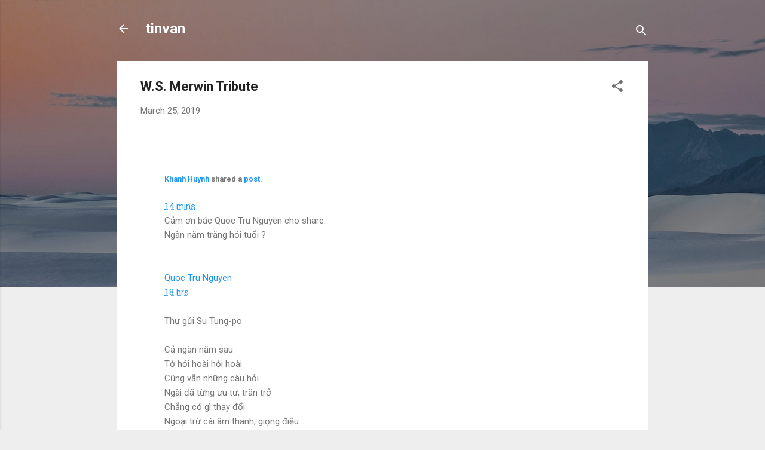

--- FILE ---
content_type: text/html; charset=UTF-8
request_url: http://www.tinvan.limo/2019/03/ws-merwin-tribute.html
body_size: 64033
content:
<!DOCTYPE html>
<html dir='ltr' lang='en'>
<head>
<meta content='width=device-width, initial-scale=1' name='viewport'/>
<title>W.S. Merwin Tribute</title>
<meta content='text/html; charset=UTF-8' http-equiv='Content-Type'/>
<!-- Chrome, Firefox OS and Opera -->
<meta content='#eeeeee' name='theme-color'/>
<!-- Windows Phone -->
<meta content='#eeeeee' name='msapplication-navbutton-color'/>
<meta content='blogger' name='generator'/>
<link href='http://www.tinvan.limo/favicon.ico' rel='icon' type='image/x-icon'/>
<link href='http://www.tinvan.limo/2019/03/ws-merwin-tribute.html' rel='canonical'/>
<link rel="alternate" type="application/atom+xml" title="tinvan - Atom" href="http://www.tinvan.limo/feeds/posts/default" />
<link rel="alternate" type="application/rss+xml" title="tinvan - RSS" href="http://www.tinvan.limo/feeds/posts/default?alt=rss" />
<link rel="service.post" type="application/atom+xml" title="tinvan - Atom" href="https://www.blogger.com/feeds/4464839948339209659/posts/default" />

<link rel="alternate" type="application/atom+xml" title="tinvan - Atom" href="http://www.tinvan.limo/feeds/5917327587049290455/comments/default" />
<!--Can't find substitution for tag [blog.ieCssRetrofitLinks]-->
<link href='https://scontent.fyyz1-1.fna.fbcdn.net/v/t1.0-1/p130x130/38260552_10205043465082757_3237026652387016704_n.jpg?_nc_cat=109&_nc_eui2=AeG_Zb_8dDi7O-NV_nckDDJXpl0hARyOYJooAa4QWmevuKdCosPDQi3Z7iOa41vzHkLuVtfxNz_QB2jZg2bKq6nIdtjIWUXGbLdaU1E5Zg5K0g&_nc_ht=scontent.fyyz1-1.fna&oh=55cc3bf6c93a7c90bd4c358f50b79e1e&oe=5D0EE70E' rel='image_src'/>
<meta content='http://www.tinvan.limo/2019/03/ws-merwin-tribute.html' property='og:url'/>
<meta content='W.S. Merwin Tribute' property='og:title'/>
<meta content='             Khanh Huynh  shared a post .   14 mins  ·             Cảm ơn bác Quoc Tru Nguyen cho share.  Ngàn năm trăng hỏi tuổi ?         ...' property='og:description'/>
<meta content='https://lh3.googleusercontent.com/blogger_img_proxy/[base64]w1200-h630-p-k-no-nu' property='og:image'/>
<style type='text/css'>@font-face{font-family:'Roboto';font-style:italic;font-weight:300;font-stretch:100%;font-display:swap;src:url(//fonts.gstatic.com/s/roboto/v50/KFOKCnqEu92Fr1Mu53ZEC9_Vu3r1gIhOszmOClHrs6ljXfMMLt_QuAX-k3Yi128m0kN2.woff2)format('woff2');unicode-range:U+0460-052F,U+1C80-1C8A,U+20B4,U+2DE0-2DFF,U+A640-A69F,U+FE2E-FE2F;}@font-face{font-family:'Roboto';font-style:italic;font-weight:300;font-stretch:100%;font-display:swap;src:url(//fonts.gstatic.com/s/roboto/v50/KFOKCnqEu92Fr1Mu53ZEC9_Vu3r1gIhOszmOClHrs6ljXfMMLt_QuAz-k3Yi128m0kN2.woff2)format('woff2');unicode-range:U+0301,U+0400-045F,U+0490-0491,U+04B0-04B1,U+2116;}@font-face{font-family:'Roboto';font-style:italic;font-weight:300;font-stretch:100%;font-display:swap;src:url(//fonts.gstatic.com/s/roboto/v50/KFOKCnqEu92Fr1Mu53ZEC9_Vu3r1gIhOszmOClHrs6ljXfMMLt_QuAT-k3Yi128m0kN2.woff2)format('woff2');unicode-range:U+1F00-1FFF;}@font-face{font-family:'Roboto';font-style:italic;font-weight:300;font-stretch:100%;font-display:swap;src:url(//fonts.gstatic.com/s/roboto/v50/KFOKCnqEu92Fr1Mu53ZEC9_Vu3r1gIhOszmOClHrs6ljXfMMLt_QuAv-k3Yi128m0kN2.woff2)format('woff2');unicode-range:U+0370-0377,U+037A-037F,U+0384-038A,U+038C,U+038E-03A1,U+03A3-03FF;}@font-face{font-family:'Roboto';font-style:italic;font-weight:300;font-stretch:100%;font-display:swap;src:url(//fonts.gstatic.com/s/roboto/v50/KFOKCnqEu92Fr1Mu53ZEC9_Vu3r1gIhOszmOClHrs6ljXfMMLt_QuHT-k3Yi128m0kN2.woff2)format('woff2');unicode-range:U+0302-0303,U+0305,U+0307-0308,U+0310,U+0312,U+0315,U+031A,U+0326-0327,U+032C,U+032F-0330,U+0332-0333,U+0338,U+033A,U+0346,U+034D,U+0391-03A1,U+03A3-03A9,U+03B1-03C9,U+03D1,U+03D5-03D6,U+03F0-03F1,U+03F4-03F5,U+2016-2017,U+2034-2038,U+203C,U+2040,U+2043,U+2047,U+2050,U+2057,U+205F,U+2070-2071,U+2074-208E,U+2090-209C,U+20D0-20DC,U+20E1,U+20E5-20EF,U+2100-2112,U+2114-2115,U+2117-2121,U+2123-214F,U+2190,U+2192,U+2194-21AE,U+21B0-21E5,U+21F1-21F2,U+21F4-2211,U+2213-2214,U+2216-22FF,U+2308-230B,U+2310,U+2319,U+231C-2321,U+2336-237A,U+237C,U+2395,U+239B-23B7,U+23D0,U+23DC-23E1,U+2474-2475,U+25AF,U+25B3,U+25B7,U+25BD,U+25C1,U+25CA,U+25CC,U+25FB,U+266D-266F,U+27C0-27FF,U+2900-2AFF,U+2B0E-2B11,U+2B30-2B4C,U+2BFE,U+3030,U+FF5B,U+FF5D,U+1D400-1D7FF,U+1EE00-1EEFF;}@font-face{font-family:'Roboto';font-style:italic;font-weight:300;font-stretch:100%;font-display:swap;src:url(//fonts.gstatic.com/s/roboto/v50/KFOKCnqEu92Fr1Mu53ZEC9_Vu3r1gIhOszmOClHrs6ljXfMMLt_QuGb-k3Yi128m0kN2.woff2)format('woff2');unicode-range:U+0001-000C,U+000E-001F,U+007F-009F,U+20DD-20E0,U+20E2-20E4,U+2150-218F,U+2190,U+2192,U+2194-2199,U+21AF,U+21E6-21F0,U+21F3,U+2218-2219,U+2299,U+22C4-22C6,U+2300-243F,U+2440-244A,U+2460-24FF,U+25A0-27BF,U+2800-28FF,U+2921-2922,U+2981,U+29BF,U+29EB,U+2B00-2BFF,U+4DC0-4DFF,U+FFF9-FFFB,U+10140-1018E,U+10190-1019C,U+101A0,U+101D0-101FD,U+102E0-102FB,U+10E60-10E7E,U+1D2C0-1D2D3,U+1D2E0-1D37F,U+1F000-1F0FF,U+1F100-1F1AD,U+1F1E6-1F1FF,U+1F30D-1F30F,U+1F315,U+1F31C,U+1F31E,U+1F320-1F32C,U+1F336,U+1F378,U+1F37D,U+1F382,U+1F393-1F39F,U+1F3A7-1F3A8,U+1F3AC-1F3AF,U+1F3C2,U+1F3C4-1F3C6,U+1F3CA-1F3CE,U+1F3D4-1F3E0,U+1F3ED,U+1F3F1-1F3F3,U+1F3F5-1F3F7,U+1F408,U+1F415,U+1F41F,U+1F426,U+1F43F,U+1F441-1F442,U+1F444,U+1F446-1F449,U+1F44C-1F44E,U+1F453,U+1F46A,U+1F47D,U+1F4A3,U+1F4B0,U+1F4B3,U+1F4B9,U+1F4BB,U+1F4BF,U+1F4C8-1F4CB,U+1F4D6,U+1F4DA,U+1F4DF,U+1F4E3-1F4E6,U+1F4EA-1F4ED,U+1F4F7,U+1F4F9-1F4FB,U+1F4FD-1F4FE,U+1F503,U+1F507-1F50B,U+1F50D,U+1F512-1F513,U+1F53E-1F54A,U+1F54F-1F5FA,U+1F610,U+1F650-1F67F,U+1F687,U+1F68D,U+1F691,U+1F694,U+1F698,U+1F6AD,U+1F6B2,U+1F6B9-1F6BA,U+1F6BC,U+1F6C6-1F6CF,U+1F6D3-1F6D7,U+1F6E0-1F6EA,U+1F6F0-1F6F3,U+1F6F7-1F6FC,U+1F700-1F7FF,U+1F800-1F80B,U+1F810-1F847,U+1F850-1F859,U+1F860-1F887,U+1F890-1F8AD,U+1F8B0-1F8BB,U+1F8C0-1F8C1,U+1F900-1F90B,U+1F93B,U+1F946,U+1F984,U+1F996,U+1F9E9,U+1FA00-1FA6F,U+1FA70-1FA7C,U+1FA80-1FA89,U+1FA8F-1FAC6,U+1FACE-1FADC,U+1FADF-1FAE9,U+1FAF0-1FAF8,U+1FB00-1FBFF;}@font-face{font-family:'Roboto';font-style:italic;font-weight:300;font-stretch:100%;font-display:swap;src:url(//fonts.gstatic.com/s/roboto/v50/KFOKCnqEu92Fr1Mu53ZEC9_Vu3r1gIhOszmOClHrs6ljXfMMLt_QuAf-k3Yi128m0kN2.woff2)format('woff2');unicode-range:U+0102-0103,U+0110-0111,U+0128-0129,U+0168-0169,U+01A0-01A1,U+01AF-01B0,U+0300-0301,U+0303-0304,U+0308-0309,U+0323,U+0329,U+1EA0-1EF9,U+20AB;}@font-face{font-family:'Roboto';font-style:italic;font-weight:300;font-stretch:100%;font-display:swap;src:url(//fonts.gstatic.com/s/roboto/v50/KFOKCnqEu92Fr1Mu53ZEC9_Vu3r1gIhOszmOClHrs6ljXfMMLt_QuAb-k3Yi128m0kN2.woff2)format('woff2');unicode-range:U+0100-02BA,U+02BD-02C5,U+02C7-02CC,U+02CE-02D7,U+02DD-02FF,U+0304,U+0308,U+0329,U+1D00-1DBF,U+1E00-1E9F,U+1EF2-1EFF,U+2020,U+20A0-20AB,U+20AD-20C0,U+2113,U+2C60-2C7F,U+A720-A7FF;}@font-face{font-family:'Roboto';font-style:italic;font-weight:300;font-stretch:100%;font-display:swap;src:url(//fonts.gstatic.com/s/roboto/v50/KFOKCnqEu92Fr1Mu53ZEC9_Vu3r1gIhOszmOClHrs6ljXfMMLt_QuAj-k3Yi128m0g.woff2)format('woff2');unicode-range:U+0000-00FF,U+0131,U+0152-0153,U+02BB-02BC,U+02C6,U+02DA,U+02DC,U+0304,U+0308,U+0329,U+2000-206F,U+20AC,U+2122,U+2191,U+2193,U+2212,U+2215,U+FEFF,U+FFFD;}@font-face{font-family:'Roboto';font-style:normal;font-weight:400;font-stretch:100%;font-display:swap;src:url(//fonts.gstatic.com/s/roboto/v50/KFO7CnqEu92Fr1ME7kSn66aGLdTylUAMa3GUBHMdazTgWw.woff2)format('woff2');unicode-range:U+0460-052F,U+1C80-1C8A,U+20B4,U+2DE0-2DFF,U+A640-A69F,U+FE2E-FE2F;}@font-face{font-family:'Roboto';font-style:normal;font-weight:400;font-stretch:100%;font-display:swap;src:url(//fonts.gstatic.com/s/roboto/v50/KFO7CnqEu92Fr1ME7kSn66aGLdTylUAMa3iUBHMdazTgWw.woff2)format('woff2');unicode-range:U+0301,U+0400-045F,U+0490-0491,U+04B0-04B1,U+2116;}@font-face{font-family:'Roboto';font-style:normal;font-weight:400;font-stretch:100%;font-display:swap;src:url(//fonts.gstatic.com/s/roboto/v50/KFO7CnqEu92Fr1ME7kSn66aGLdTylUAMa3CUBHMdazTgWw.woff2)format('woff2');unicode-range:U+1F00-1FFF;}@font-face{font-family:'Roboto';font-style:normal;font-weight:400;font-stretch:100%;font-display:swap;src:url(//fonts.gstatic.com/s/roboto/v50/KFO7CnqEu92Fr1ME7kSn66aGLdTylUAMa3-UBHMdazTgWw.woff2)format('woff2');unicode-range:U+0370-0377,U+037A-037F,U+0384-038A,U+038C,U+038E-03A1,U+03A3-03FF;}@font-face{font-family:'Roboto';font-style:normal;font-weight:400;font-stretch:100%;font-display:swap;src:url(//fonts.gstatic.com/s/roboto/v50/KFO7CnqEu92Fr1ME7kSn66aGLdTylUAMawCUBHMdazTgWw.woff2)format('woff2');unicode-range:U+0302-0303,U+0305,U+0307-0308,U+0310,U+0312,U+0315,U+031A,U+0326-0327,U+032C,U+032F-0330,U+0332-0333,U+0338,U+033A,U+0346,U+034D,U+0391-03A1,U+03A3-03A9,U+03B1-03C9,U+03D1,U+03D5-03D6,U+03F0-03F1,U+03F4-03F5,U+2016-2017,U+2034-2038,U+203C,U+2040,U+2043,U+2047,U+2050,U+2057,U+205F,U+2070-2071,U+2074-208E,U+2090-209C,U+20D0-20DC,U+20E1,U+20E5-20EF,U+2100-2112,U+2114-2115,U+2117-2121,U+2123-214F,U+2190,U+2192,U+2194-21AE,U+21B0-21E5,U+21F1-21F2,U+21F4-2211,U+2213-2214,U+2216-22FF,U+2308-230B,U+2310,U+2319,U+231C-2321,U+2336-237A,U+237C,U+2395,U+239B-23B7,U+23D0,U+23DC-23E1,U+2474-2475,U+25AF,U+25B3,U+25B7,U+25BD,U+25C1,U+25CA,U+25CC,U+25FB,U+266D-266F,U+27C0-27FF,U+2900-2AFF,U+2B0E-2B11,U+2B30-2B4C,U+2BFE,U+3030,U+FF5B,U+FF5D,U+1D400-1D7FF,U+1EE00-1EEFF;}@font-face{font-family:'Roboto';font-style:normal;font-weight:400;font-stretch:100%;font-display:swap;src:url(//fonts.gstatic.com/s/roboto/v50/KFO7CnqEu92Fr1ME7kSn66aGLdTylUAMaxKUBHMdazTgWw.woff2)format('woff2');unicode-range:U+0001-000C,U+000E-001F,U+007F-009F,U+20DD-20E0,U+20E2-20E4,U+2150-218F,U+2190,U+2192,U+2194-2199,U+21AF,U+21E6-21F0,U+21F3,U+2218-2219,U+2299,U+22C4-22C6,U+2300-243F,U+2440-244A,U+2460-24FF,U+25A0-27BF,U+2800-28FF,U+2921-2922,U+2981,U+29BF,U+29EB,U+2B00-2BFF,U+4DC0-4DFF,U+FFF9-FFFB,U+10140-1018E,U+10190-1019C,U+101A0,U+101D0-101FD,U+102E0-102FB,U+10E60-10E7E,U+1D2C0-1D2D3,U+1D2E0-1D37F,U+1F000-1F0FF,U+1F100-1F1AD,U+1F1E6-1F1FF,U+1F30D-1F30F,U+1F315,U+1F31C,U+1F31E,U+1F320-1F32C,U+1F336,U+1F378,U+1F37D,U+1F382,U+1F393-1F39F,U+1F3A7-1F3A8,U+1F3AC-1F3AF,U+1F3C2,U+1F3C4-1F3C6,U+1F3CA-1F3CE,U+1F3D4-1F3E0,U+1F3ED,U+1F3F1-1F3F3,U+1F3F5-1F3F7,U+1F408,U+1F415,U+1F41F,U+1F426,U+1F43F,U+1F441-1F442,U+1F444,U+1F446-1F449,U+1F44C-1F44E,U+1F453,U+1F46A,U+1F47D,U+1F4A3,U+1F4B0,U+1F4B3,U+1F4B9,U+1F4BB,U+1F4BF,U+1F4C8-1F4CB,U+1F4D6,U+1F4DA,U+1F4DF,U+1F4E3-1F4E6,U+1F4EA-1F4ED,U+1F4F7,U+1F4F9-1F4FB,U+1F4FD-1F4FE,U+1F503,U+1F507-1F50B,U+1F50D,U+1F512-1F513,U+1F53E-1F54A,U+1F54F-1F5FA,U+1F610,U+1F650-1F67F,U+1F687,U+1F68D,U+1F691,U+1F694,U+1F698,U+1F6AD,U+1F6B2,U+1F6B9-1F6BA,U+1F6BC,U+1F6C6-1F6CF,U+1F6D3-1F6D7,U+1F6E0-1F6EA,U+1F6F0-1F6F3,U+1F6F7-1F6FC,U+1F700-1F7FF,U+1F800-1F80B,U+1F810-1F847,U+1F850-1F859,U+1F860-1F887,U+1F890-1F8AD,U+1F8B0-1F8BB,U+1F8C0-1F8C1,U+1F900-1F90B,U+1F93B,U+1F946,U+1F984,U+1F996,U+1F9E9,U+1FA00-1FA6F,U+1FA70-1FA7C,U+1FA80-1FA89,U+1FA8F-1FAC6,U+1FACE-1FADC,U+1FADF-1FAE9,U+1FAF0-1FAF8,U+1FB00-1FBFF;}@font-face{font-family:'Roboto';font-style:normal;font-weight:400;font-stretch:100%;font-display:swap;src:url(//fonts.gstatic.com/s/roboto/v50/KFO7CnqEu92Fr1ME7kSn66aGLdTylUAMa3OUBHMdazTgWw.woff2)format('woff2');unicode-range:U+0102-0103,U+0110-0111,U+0128-0129,U+0168-0169,U+01A0-01A1,U+01AF-01B0,U+0300-0301,U+0303-0304,U+0308-0309,U+0323,U+0329,U+1EA0-1EF9,U+20AB;}@font-face{font-family:'Roboto';font-style:normal;font-weight:400;font-stretch:100%;font-display:swap;src:url(//fonts.gstatic.com/s/roboto/v50/KFO7CnqEu92Fr1ME7kSn66aGLdTylUAMa3KUBHMdazTgWw.woff2)format('woff2');unicode-range:U+0100-02BA,U+02BD-02C5,U+02C7-02CC,U+02CE-02D7,U+02DD-02FF,U+0304,U+0308,U+0329,U+1D00-1DBF,U+1E00-1E9F,U+1EF2-1EFF,U+2020,U+20A0-20AB,U+20AD-20C0,U+2113,U+2C60-2C7F,U+A720-A7FF;}@font-face{font-family:'Roboto';font-style:normal;font-weight:400;font-stretch:100%;font-display:swap;src:url(//fonts.gstatic.com/s/roboto/v50/KFO7CnqEu92Fr1ME7kSn66aGLdTylUAMa3yUBHMdazQ.woff2)format('woff2');unicode-range:U+0000-00FF,U+0131,U+0152-0153,U+02BB-02BC,U+02C6,U+02DA,U+02DC,U+0304,U+0308,U+0329,U+2000-206F,U+20AC,U+2122,U+2191,U+2193,U+2212,U+2215,U+FEFF,U+FFFD;}@font-face{font-family:'Roboto';font-style:normal;font-weight:700;font-stretch:100%;font-display:swap;src:url(//fonts.gstatic.com/s/roboto/v50/KFO7CnqEu92Fr1ME7kSn66aGLdTylUAMa3GUBHMdazTgWw.woff2)format('woff2');unicode-range:U+0460-052F,U+1C80-1C8A,U+20B4,U+2DE0-2DFF,U+A640-A69F,U+FE2E-FE2F;}@font-face{font-family:'Roboto';font-style:normal;font-weight:700;font-stretch:100%;font-display:swap;src:url(//fonts.gstatic.com/s/roboto/v50/KFO7CnqEu92Fr1ME7kSn66aGLdTylUAMa3iUBHMdazTgWw.woff2)format('woff2');unicode-range:U+0301,U+0400-045F,U+0490-0491,U+04B0-04B1,U+2116;}@font-face{font-family:'Roboto';font-style:normal;font-weight:700;font-stretch:100%;font-display:swap;src:url(//fonts.gstatic.com/s/roboto/v50/KFO7CnqEu92Fr1ME7kSn66aGLdTylUAMa3CUBHMdazTgWw.woff2)format('woff2');unicode-range:U+1F00-1FFF;}@font-face{font-family:'Roboto';font-style:normal;font-weight:700;font-stretch:100%;font-display:swap;src:url(//fonts.gstatic.com/s/roboto/v50/KFO7CnqEu92Fr1ME7kSn66aGLdTylUAMa3-UBHMdazTgWw.woff2)format('woff2');unicode-range:U+0370-0377,U+037A-037F,U+0384-038A,U+038C,U+038E-03A1,U+03A3-03FF;}@font-face{font-family:'Roboto';font-style:normal;font-weight:700;font-stretch:100%;font-display:swap;src:url(//fonts.gstatic.com/s/roboto/v50/KFO7CnqEu92Fr1ME7kSn66aGLdTylUAMawCUBHMdazTgWw.woff2)format('woff2');unicode-range:U+0302-0303,U+0305,U+0307-0308,U+0310,U+0312,U+0315,U+031A,U+0326-0327,U+032C,U+032F-0330,U+0332-0333,U+0338,U+033A,U+0346,U+034D,U+0391-03A1,U+03A3-03A9,U+03B1-03C9,U+03D1,U+03D5-03D6,U+03F0-03F1,U+03F4-03F5,U+2016-2017,U+2034-2038,U+203C,U+2040,U+2043,U+2047,U+2050,U+2057,U+205F,U+2070-2071,U+2074-208E,U+2090-209C,U+20D0-20DC,U+20E1,U+20E5-20EF,U+2100-2112,U+2114-2115,U+2117-2121,U+2123-214F,U+2190,U+2192,U+2194-21AE,U+21B0-21E5,U+21F1-21F2,U+21F4-2211,U+2213-2214,U+2216-22FF,U+2308-230B,U+2310,U+2319,U+231C-2321,U+2336-237A,U+237C,U+2395,U+239B-23B7,U+23D0,U+23DC-23E1,U+2474-2475,U+25AF,U+25B3,U+25B7,U+25BD,U+25C1,U+25CA,U+25CC,U+25FB,U+266D-266F,U+27C0-27FF,U+2900-2AFF,U+2B0E-2B11,U+2B30-2B4C,U+2BFE,U+3030,U+FF5B,U+FF5D,U+1D400-1D7FF,U+1EE00-1EEFF;}@font-face{font-family:'Roboto';font-style:normal;font-weight:700;font-stretch:100%;font-display:swap;src:url(//fonts.gstatic.com/s/roboto/v50/KFO7CnqEu92Fr1ME7kSn66aGLdTylUAMaxKUBHMdazTgWw.woff2)format('woff2');unicode-range:U+0001-000C,U+000E-001F,U+007F-009F,U+20DD-20E0,U+20E2-20E4,U+2150-218F,U+2190,U+2192,U+2194-2199,U+21AF,U+21E6-21F0,U+21F3,U+2218-2219,U+2299,U+22C4-22C6,U+2300-243F,U+2440-244A,U+2460-24FF,U+25A0-27BF,U+2800-28FF,U+2921-2922,U+2981,U+29BF,U+29EB,U+2B00-2BFF,U+4DC0-4DFF,U+FFF9-FFFB,U+10140-1018E,U+10190-1019C,U+101A0,U+101D0-101FD,U+102E0-102FB,U+10E60-10E7E,U+1D2C0-1D2D3,U+1D2E0-1D37F,U+1F000-1F0FF,U+1F100-1F1AD,U+1F1E6-1F1FF,U+1F30D-1F30F,U+1F315,U+1F31C,U+1F31E,U+1F320-1F32C,U+1F336,U+1F378,U+1F37D,U+1F382,U+1F393-1F39F,U+1F3A7-1F3A8,U+1F3AC-1F3AF,U+1F3C2,U+1F3C4-1F3C6,U+1F3CA-1F3CE,U+1F3D4-1F3E0,U+1F3ED,U+1F3F1-1F3F3,U+1F3F5-1F3F7,U+1F408,U+1F415,U+1F41F,U+1F426,U+1F43F,U+1F441-1F442,U+1F444,U+1F446-1F449,U+1F44C-1F44E,U+1F453,U+1F46A,U+1F47D,U+1F4A3,U+1F4B0,U+1F4B3,U+1F4B9,U+1F4BB,U+1F4BF,U+1F4C8-1F4CB,U+1F4D6,U+1F4DA,U+1F4DF,U+1F4E3-1F4E6,U+1F4EA-1F4ED,U+1F4F7,U+1F4F9-1F4FB,U+1F4FD-1F4FE,U+1F503,U+1F507-1F50B,U+1F50D,U+1F512-1F513,U+1F53E-1F54A,U+1F54F-1F5FA,U+1F610,U+1F650-1F67F,U+1F687,U+1F68D,U+1F691,U+1F694,U+1F698,U+1F6AD,U+1F6B2,U+1F6B9-1F6BA,U+1F6BC,U+1F6C6-1F6CF,U+1F6D3-1F6D7,U+1F6E0-1F6EA,U+1F6F0-1F6F3,U+1F6F7-1F6FC,U+1F700-1F7FF,U+1F800-1F80B,U+1F810-1F847,U+1F850-1F859,U+1F860-1F887,U+1F890-1F8AD,U+1F8B0-1F8BB,U+1F8C0-1F8C1,U+1F900-1F90B,U+1F93B,U+1F946,U+1F984,U+1F996,U+1F9E9,U+1FA00-1FA6F,U+1FA70-1FA7C,U+1FA80-1FA89,U+1FA8F-1FAC6,U+1FACE-1FADC,U+1FADF-1FAE9,U+1FAF0-1FAF8,U+1FB00-1FBFF;}@font-face{font-family:'Roboto';font-style:normal;font-weight:700;font-stretch:100%;font-display:swap;src:url(//fonts.gstatic.com/s/roboto/v50/KFO7CnqEu92Fr1ME7kSn66aGLdTylUAMa3OUBHMdazTgWw.woff2)format('woff2');unicode-range:U+0102-0103,U+0110-0111,U+0128-0129,U+0168-0169,U+01A0-01A1,U+01AF-01B0,U+0300-0301,U+0303-0304,U+0308-0309,U+0323,U+0329,U+1EA0-1EF9,U+20AB;}@font-face{font-family:'Roboto';font-style:normal;font-weight:700;font-stretch:100%;font-display:swap;src:url(//fonts.gstatic.com/s/roboto/v50/KFO7CnqEu92Fr1ME7kSn66aGLdTylUAMa3KUBHMdazTgWw.woff2)format('woff2');unicode-range:U+0100-02BA,U+02BD-02C5,U+02C7-02CC,U+02CE-02D7,U+02DD-02FF,U+0304,U+0308,U+0329,U+1D00-1DBF,U+1E00-1E9F,U+1EF2-1EFF,U+2020,U+20A0-20AB,U+20AD-20C0,U+2113,U+2C60-2C7F,U+A720-A7FF;}@font-face{font-family:'Roboto';font-style:normal;font-weight:700;font-stretch:100%;font-display:swap;src:url(//fonts.gstatic.com/s/roboto/v50/KFO7CnqEu92Fr1ME7kSn66aGLdTylUAMa3yUBHMdazQ.woff2)format('woff2');unicode-range:U+0000-00FF,U+0131,U+0152-0153,U+02BB-02BC,U+02C6,U+02DA,U+02DC,U+0304,U+0308,U+0329,U+2000-206F,U+20AC,U+2122,U+2191,U+2193,U+2212,U+2215,U+FEFF,U+FFFD;}</style>
<style id='page-skin-1' type='text/css'><!--
/*! normalize.css v3.0.1 | MIT License | git.io/normalize */html{font-family:sans-serif;-ms-text-size-adjust:100%;-webkit-text-size-adjust:100%}body{margin:0}article,aside,details,figcaption,figure,footer,header,hgroup,main,nav,section,summary{display:block}audio,canvas,progress,video{display:inline-block;vertical-align:baseline}audio:not([controls]){display:none;height:0}[hidden],template{display:none}a{background:transparent}a:active,a:hover{outline:0}abbr[title]{border-bottom:1px dotted}b,strong{font-weight:bold}dfn{font-style:italic}h1{font-size:2em;margin:.67em 0}mark{background:#ff0;color:#000}small{font-size:80%}sub,sup{font-size:75%;line-height:0;position:relative;vertical-align:baseline}sup{top:-0.5em}sub{bottom:-0.25em}img{border:0}svg:not(:root){overflow:hidden}figure{margin:1em 40px}hr{-moz-box-sizing:content-box;box-sizing:content-box;height:0}pre{overflow:auto}code,kbd,pre,samp{font-family:monospace,monospace;font-size:1em}button,input,optgroup,select,textarea{color:inherit;font:inherit;margin:0}button{overflow:visible}button,select{text-transform:none}button,html input[type="button"],input[type="reset"],input[type="submit"]{-webkit-appearance:button;cursor:pointer}button[disabled],html input[disabled]{cursor:default}button::-moz-focus-inner,input::-moz-focus-inner{border:0;padding:0}input{line-height:normal}input[type="checkbox"],input[type="radio"]{box-sizing:border-box;padding:0}input[type="number"]::-webkit-inner-spin-button,input[type="number"]::-webkit-outer-spin-button{height:auto}input[type="search"]{-webkit-appearance:textfield;-moz-box-sizing:content-box;-webkit-box-sizing:content-box;box-sizing:content-box}input[type="search"]::-webkit-search-cancel-button,input[type="search"]::-webkit-search-decoration{-webkit-appearance:none}fieldset{border:1px solid #c0c0c0;margin:0 2px;padding:.35em .625em .75em}legend{border:0;padding:0}textarea{overflow:auto}optgroup{font-weight:bold}table{border-collapse:collapse;border-spacing:0}td,th{padding:0}
/*!************************************************
* Blogger Template Style
* Name: Contempo
**************************************************/
body{
overflow-wrap:break-word;
word-break:break-word;
word-wrap:break-word
}
.hidden{
display:none
}
.invisible{
visibility:hidden
}
.container::after,.float-container::after{
clear:both;
content:"";
display:table
}
.clearboth{
clear:both
}
#comments .comment .comment-actions,.subscribe-popup .FollowByEmail .follow-by-email-submit,.widget.Profile .profile-link,.widget.Profile .profile-link.visit-profile{
background:0 0;
border:0;
box-shadow:none;
color:#2196f3;
cursor:pointer;
font-size:14px;
font-weight:700;
outline:0;
text-decoration:none;
text-transform:uppercase;
width:auto
}
.dim-overlay{
background-color:rgba(0,0,0,.54);
height:100vh;
left:0;
position:fixed;
top:0;
width:100%
}
#sharing-dim-overlay{
background-color:transparent
}
input::-ms-clear{
display:none
}
.blogger-logo,.svg-icon-24.blogger-logo{
fill:#ff9800;
opacity:1
}
.loading-spinner-large{
-webkit-animation:mspin-rotate 1.568s infinite linear;
animation:mspin-rotate 1.568s infinite linear;
height:48px;
overflow:hidden;
position:absolute;
width:48px;
z-index:200
}
.loading-spinner-large>div{
-webkit-animation:mspin-revrot 5332ms infinite steps(4);
animation:mspin-revrot 5332ms infinite steps(4)
}
.loading-spinner-large>div>div{
-webkit-animation:mspin-singlecolor-large-film 1333ms infinite steps(81);
animation:mspin-singlecolor-large-film 1333ms infinite steps(81);
background-size:100%;
height:48px;
width:3888px
}
.mspin-black-large>div>div,.mspin-grey_54-large>div>div{
background-image:url(https://www.blogblog.com/indie/mspin_black_large.svg)
}
.mspin-white-large>div>div{
background-image:url(https://www.blogblog.com/indie/mspin_white_large.svg)
}
.mspin-grey_54-large{
opacity:.54
}
@-webkit-keyframes mspin-singlecolor-large-film{
from{
-webkit-transform:translateX(0);
transform:translateX(0)
}
to{
-webkit-transform:translateX(-3888px);
transform:translateX(-3888px)
}
}
@keyframes mspin-singlecolor-large-film{
from{
-webkit-transform:translateX(0);
transform:translateX(0)
}
to{
-webkit-transform:translateX(-3888px);
transform:translateX(-3888px)
}
}
@-webkit-keyframes mspin-rotate{
from{
-webkit-transform:rotate(0);
transform:rotate(0)
}
to{
-webkit-transform:rotate(360deg);
transform:rotate(360deg)
}
}
@keyframes mspin-rotate{
from{
-webkit-transform:rotate(0);
transform:rotate(0)
}
to{
-webkit-transform:rotate(360deg);
transform:rotate(360deg)
}
}
@-webkit-keyframes mspin-revrot{
from{
-webkit-transform:rotate(0);
transform:rotate(0)
}
to{
-webkit-transform:rotate(-360deg);
transform:rotate(-360deg)
}
}
@keyframes mspin-revrot{
from{
-webkit-transform:rotate(0);
transform:rotate(0)
}
to{
-webkit-transform:rotate(-360deg);
transform:rotate(-360deg)
}
}
.skip-navigation{
background-color:#fff;
box-sizing:border-box;
color:#000;
display:block;
height:0;
left:0;
line-height:50px;
overflow:hidden;
padding-top:0;
position:fixed;
text-align:center;
top:0;
-webkit-transition:box-shadow .3s,height .3s,padding-top .3s;
transition:box-shadow .3s,height .3s,padding-top .3s;
width:100%;
z-index:900
}
.skip-navigation:focus{
box-shadow:0 4px 5px 0 rgba(0,0,0,.14),0 1px 10px 0 rgba(0,0,0,.12),0 2px 4px -1px rgba(0,0,0,.2);
height:50px
}
#main{
outline:0
}
.main-heading{
position:absolute;
clip:rect(1px,1px,1px,1px);
padding:0;
border:0;
height:1px;
width:1px;
overflow:hidden
}
.Attribution{
margin-top:1em;
text-align:center
}
.Attribution .blogger img,.Attribution .blogger svg{
vertical-align:bottom
}
.Attribution .blogger img{
margin-right:.5em
}
.Attribution div{
line-height:24px;
margin-top:.5em
}
.Attribution .copyright,.Attribution .image-attribution{
font-size:.7em;
margin-top:1.5em
}
.BLOG_mobile_video_class{
display:none
}
.bg-photo{
background-attachment:scroll!important
}
body .CSS_LIGHTBOX{
z-index:900
}
.extendable .show-less,.extendable .show-more{
border-color:#2196f3;
color:#2196f3;
margin-top:8px
}
.extendable .show-less.hidden,.extendable .show-more.hidden{
display:none
}
.inline-ad{
display:none;
max-width:100%;
overflow:hidden
}
.adsbygoogle{
display:block
}
#cookieChoiceInfo{
bottom:0;
top:auto
}
iframe.b-hbp-video{
border:0
}
.post-body img{
max-width:100%
}
.post-body iframe{
max-width:100%
}
.post-body a[imageanchor="1"]{
display:inline-block
}
.byline{
margin-right:1em
}
.byline:last-child{
margin-right:0
}
.link-copied-dialog{
max-width:520px;
outline:0
}
.link-copied-dialog .modal-dialog-buttons{
margin-top:8px
}
.link-copied-dialog .goog-buttonset-default{
background:0 0;
border:0
}
.link-copied-dialog .goog-buttonset-default:focus{
outline:0
}
.paging-control-container{
margin-bottom:16px
}
.paging-control-container .paging-control{
display:inline-block
}
.paging-control-container .comment-range-text::after,.paging-control-container .paging-control{
color:#2196f3
}
.paging-control-container .comment-range-text,.paging-control-container .paging-control{
margin-right:8px
}
.paging-control-container .comment-range-text::after,.paging-control-container .paging-control::after{
content:"\b7";
cursor:default;
padding-left:8px;
pointer-events:none
}
.paging-control-container .comment-range-text:last-child::after,.paging-control-container .paging-control:last-child::after{
content:none
}
.byline.reactions iframe{
height:20px
}
.b-notification{
color:#000;
background-color:#fff;
border-bottom:solid 1px #000;
box-sizing:border-box;
padding:16px 32px;
text-align:center
}
.b-notification.visible{
-webkit-transition:margin-top .3s cubic-bezier(.4,0,.2,1);
transition:margin-top .3s cubic-bezier(.4,0,.2,1)
}
.b-notification.invisible{
position:absolute
}
.b-notification-close{
position:absolute;
right:8px;
top:8px
}
.no-posts-message{
line-height:40px;
text-align:center
}
@media screen and (max-width:800px){
body.item-view .post-body a[imageanchor="1"][style*="float: left;"],body.item-view .post-body a[imageanchor="1"][style*="float: right;"]{
float:none!important;
clear:none!important
}
body.item-view .post-body a[imageanchor="1"] img{
display:block;
height:auto;
margin:0 auto
}
body.item-view .post-body>.separator:first-child>a[imageanchor="1"]:first-child{
margin-top:20px
}
.post-body a[imageanchor]{
display:block
}
body.item-view .post-body a[imageanchor="1"]{
margin-left:0!important;
margin-right:0!important
}
body.item-view .post-body a[imageanchor="1"]+a[imageanchor="1"]{
margin-top:16px
}
}
.item-control{
display:none
}
#comments{
border-top:1px dashed rgba(0,0,0,.54);
margin-top:20px;
padding:20px
}
#comments .comment-thread ol{
margin:0;
padding-left:0;
padding-left:0
}
#comments .comment .comment-replybox-single,#comments .comment-thread .comment-replies{
margin-left:60px
}
#comments .comment-thread .thread-count{
display:none
}
#comments .comment{
list-style-type:none;
padding:0 0 30px;
position:relative
}
#comments .comment .comment{
padding-bottom:8px
}
.comment .avatar-image-container{
position:absolute
}
.comment .avatar-image-container img{
border-radius:50%
}
.avatar-image-container svg,.comment .avatar-image-container .avatar-icon{
border-radius:50%;
border:solid 1px #707070;
box-sizing:border-box;
fill:#707070;
height:35px;
margin:0;
padding:7px;
width:35px
}
.comment .comment-block{
margin-top:10px;
margin-left:60px;
padding-bottom:0
}
#comments .comment-author-header-wrapper{
margin-left:40px
}
#comments .comment .thread-expanded .comment-block{
padding-bottom:20px
}
#comments .comment .comment-header .user,#comments .comment .comment-header .user a{
color:#212121;
font-style:normal;
font-weight:700
}
#comments .comment .comment-actions{
bottom:0;
margin-bottom:15px;
position:absolute
}
#comments .comment .comment-actions>*{
margin-right:8px
}
#comments .comment .comment-header .datetime{
bottom:0;
color:rgba(33,33,33,.54);
display:inline-block;
font-size:13px;
font-style:italic;
margin-left:8px
}
#comments .comment .comment-footer .comment-timestamp a,#comments .comment .comment-header .datetime a{
color:rgba(33,33,33,.54)
}
#comments .comment .comment-content,.comment .comment-body{
margin-top:12px;
word-break:break-word
}
.comment-body{
margin-bottom:12px
}
#comments.embed[data-num-comments="0"]{
border:0;
margin-top:0;
padding-top:0
}
#comments.embed[data-num-comments="0"] #comment-post-message,#comments.embed[data-num-comments="0"] div.comment-form>p,#comments.embed[data-num-comments="0"] p.comment-footer{
display:none
}
#comment-editor-src{
display:none
}
.comments .comments-content .loadmore.loaded{
max-height:0;
opacity:0;
overflow:hidden
}
.extendable .remaining-items{
height:0;
overflow:hidden;
-webkit-transition:height .3s cubic-bezier(.4,0,.2,1);
transition:height .3s cubic-bezier(.4,0,.2,1)
}
.extendable .remaining-items.expanded{
height:auto
}
.svg-icon-24,.svg-icon-24-button{
cursor:pointer;
height:24px;
width:24px;
min-width:24px
}
.touch-icon{
margin:-12px;
padding:12px
}
.touch-icon:active,.touch-icon:focus{
background-color:rgba(153,153,153,.4);
border-radius:50%
}
svg:not(:root).touch-icon{
overflow:visible
}
html[dir=rtl] .rtl-reversible-icon{
-webkit-transform:scaleX(-1);
-ms-transform:scaleX(-1);
transform:scaleX(-1)
}
.svg-icon-24-button,.touch-icon-button{
background:0 0;
border:0;
margin:0;
outline:0;
padding:0
}
.touch-icon-button .touch-icon:active,.touch-icon-button .touch-icon:focus{
background-color:transparent
}
.touch-icon-button:active .touch-icon,.touch-icon-button:focus .touch-icon{
background-color:rgba(153,153,153,.4);
border-radius:50%
}
.Profile .default-avatar-wrapper .avatar-icon{
border-radius:50%;
border:solid 1px #707070;
box-sizing:border-box;
fill:#707070;
margin:0
}
.Profile .individual .default-avatar-wrapper .avatar-icon{
padding:25px
}
.Profile .individual .avatar-icon,.Profile .individual .profile-img{
height:120px;
width:120px
}
.Profile .team .default-avatar-wrapper .avatar-icon{
padding:8px
}
.Profile .team .avatar-icon,.Profile .team .default-avatar-wrapper,.Profile .team .profile-img{
height:40px;
width:40px
}
.snippet-container{
margin:0;
position:relative;
overflow:hidden
}
.snippet-fade{
bottom:0;
box-sizing:border-box;
position:absolute;
width:96px
}
.snippet-fade{
right:0
}
.snippet-fade:after{
content:"\2026"
}
.snippet-fade:after{
float:right
}
.post-bottom{
-webkit-box-align:center;
-webkit-align-items:center;
-ms-flex-align:center;
align-items:center;
display:-webkit-box;
display:-webkit-flex;
display:-ms-flexbox;
display:flex;
-webkit-flex-wrap:wrap;
-ms-flex-wrap:wrap;
flex-wrap:wrap
}
.post-footer{
-webkit-box-flex:1;
-webkit-flex:1 1 auto;
-ms-flex:1 1 auto;
flex:1 1 auto;
-webkit-flex-wrap:wrap;
-ms-flex-wrap:wrap;
flex-wrap:wrap;
-webkit-box-ordinal-group:2;
-webkit-order:1;
-ms-flex-order:1;
order:1
}
.post-footer>*{
-webkit-box-flex:0;
-webkit-flex:0 1 auto;
-ms-flex:0 1 auto;
flex:0 1 auto
}
.post-footer .byline:last-child{
margin-right:1em
}
.jump-link{
-webkit-box-flex:0;
-webkit-flex:0 0 auto;
-ms-flex:0 0 auto;
flex:0 0 auto;
-webkit-box-ordinal-group:3;
-webkit-order:2;
-ms-flex-order:2;
order:2
}
.centered-top-container.sticky{
left:0;
position:fixed;
right:0;
top:0;
width:auto;
z-index:50;
-webkit-transition-property:opacity,-webkit-transform;
transition-property:opacity,-webkit-transform;
transition-property:transform,opacity;
transition-property:transform,opacity,-webkit-transform;
-webkit-transition-duration:.2s;
transition-duration:.2s;
-webkit-transition-timing-function:cubic-bezier(.4,0,.2,1);
transition-timing-function:cubic-bezier(.4,0,.2,1)
}
.centered-top-placeholder{
display:none
}
.collapsed-header .centered-top-placeholder{
display:block
}
.centered-top-container .Header .replaced h1,.centered-top-placeholder .Header .replaced h1{
display:none
}
.centered-top-container.sticky .Header .replaced h1{
display:block
}
.centered-top-container.sticky .Header .header-widget{
background:0 0
}
.centered-top-container.sticky .Header .header-image-wrapper{
display:none
}
.centered-top-container img,.centered-top-placeholder img{
max-width:100%
}
.collapsible{
-webkit-transition:height .3s cubic-bezier(.4,0,.2,1);
transition:height .3s cubic-bezier(.4,0,.2,1)
}
.collapsible,.collapsible>summary{
display:block;
overflow:hidden
}
.collapsible>:not(summary){
display:none
}
.collapsible[open]>:not(summary){
display:block
}
.collapsible:focus,.collapsible>summary:focus{
outline:0
}
.collapsible>summary{
cursor:pointer;
display:block;
padding:0
}
.collapsible:focus>summary,.collapsible>summary:focus{
background-color:transparent
}
.collapsible>summary::-webkit-details-marker{
display:none
}
.collapsible-title{
-webkit-box-align:center;
-webkit-align-items:center;
-ms-flex-align:center;
align-items:center;
display:-webkit-box;
display:-webkit-flex;
display:-ms-flexbox;
display:flex
}
.collapsible-title .title{
-webkit-box-flex:1;
-webkit-flex:1 1 auto;
-ms-flex:1 1 auto;
flex:1 1 auto;
-webkit-box-ordinal-group:1;
-webkit-order:0;
-ms-flex-order:0;
order:0;
overflow:hidden;
text-overflow:ellipsis;
white-space:nowrap
}
.collapsible-title .chevron-down,.collapsible[open] .collapsible-title .chevron-up{
display:block
}
.collapsible-title .chevron-up,.collapsible[open] .collapsible-title .chevron-down{
display:none
}
.flat-button{
cursor:pointer;
display:inline-block;
font-weight:700;
text-transform:uppercase;
border-radius:2px;
padding:8px;
margin:-8px
}
.flat-icon-button{
background:0 0;
border:0;
margin:0;
outline:0;
padding:0;
margin:-12px;
padding:12px;
cursor:pointer;
box-sizing:content-box;
display:inline-block;
line-height:0
}
.flat-icon-button,.flat-icon-button .splash-wrapper{
border-radius:50%
}
.flat-icon-button .splash.animate{
-webkit-animation-duration:.3s;
animation-duration:.3s
}
.overflowable-container{
max-height:46px;
overflow:hidden;
position:relative
}
.overflow-button{
cursor:pointer
}
#overflowable-dim-overlay{
background:0 0
}
.overflow-popup{
box-shadow:0 2px 2px 0 rgba(0,0,0,.14),0 3px 1px -2px rgba(0,0,0,.2),0 1px 5px 0 rgba(0,0,0,.12);
background-color:#ffffff;
left:0;
max-width:calc(100% - 32px);
position:absolute;
top:0;
visibility:hidden;
z-index:101
}
.overflow-popup ul{
list-style:none
}
.overflow-popup .tabs li,.overflow-popup li{
display:block;
height:auto
}
.overflow-popup .tabs li{
padding-left:0;
padding-right:0
}
.overflow-button.hidden,.overflow-popup .tabs li.hidden,.overflow-popup li.hidden{
display:none
}
.pill-button{
background:0 0;
border:1px solid;
border-radius:12px;
cursor:pointer;
display:inline-block;
padding:4px 16px;
text-transform:uppercase
}
.ripple{
position:relative
}
.ripple>*{
z-index:1
}
.splash-wrapper{
bottom:0;
left:0;
overflow:hidden;
pointer-events:none;
position:absolute;
right:0;
top:0;
z-index:0
}
.splash{
background:#ccc;
border-radius:100%;
display:block;
opacity:.6;
position:absolute;
-webkit-transform:scale(0);
-ms-transform:scale(0);
transform:scale(0)
}
.splash.animate{
-webkit-animation:ripple-effect .4s linear;
animation:ripple-effect .4s linear
}
@-webkit-keyframes ripple-effect{
100%{
opacity:0;
-webkit-transform:scale(2.5);
transform:scale(2.5)
}
}
@keyframes ripple-effect{
100%{
opacity:0;
-webkit-transform:scale(2.5);
transform:scale(2.5)
}
}
.search{
display:-webkit-box;
display:-webkit-flex;
display:-ms-flexbox;
display:flex;
line-height:24px;
width:24px
}
.search.focused{
width:100%
}
.search.focused .section{
width:100%
}
.search form{
z-index:101
}
.search h3{
display:none
}
.search form{
display:-webkit-box;
display:-webkit-flex;
display:-ms-flexbox;
display:flex;
-webkit-box-flex:1;
-webkit-flex:1 0 0;
-ms-flex:1 0 0px;
flex:1 0 0;
border-bottom:solid 1px transparent;
padding-bottom:8px
}
.search form>*{
display:none
}
.search.focused form>*{
display:block
}
.search .search-input label{
display:none
}
.centered-top-placeholder.cloned .search form{
z-index:30
}
.search.focused form{
border-color:#ffffff;
position:relative;
width:auto
}
.collapsed-header .centered-top-container .search.focused form{
border-bottom-color:transparent
}
.search-expand{
-webkit-box-flex:0;
-webkit-flex:0 0 auto;
-ms-flex:0 0 auto;
flex:0 0 auto
}
.search-expand-text{
display:none
}
.search-close{
display:inline;
vertical-align:middle
}
.search-input{
-webkit-box-flex:1;
-webkit-flex:1 0 1px;
-ms-flex:1 0 1px;
flex:1 0 1px
}
.search-input input{
background:0 0;
border:0;
box-sizing:border-box;
color:#ffffff;
display:inline-block;
outline:0;
width:calc(100% - 48px)
}
.search-input input.no-cursor{
color:transparent;
text-shadow:0 0 0 #ffffff
}
.collapsed-header .centered-top-container .search-action,.collapsed-header .centered-top-container .search-input input{
color:#212121
}
.collapsed-header .centered-top-container .search-input input.no-cursor{
color:transparent;
text-shadow:0 0 0 #212121
}
.collapsed-header .centered-top-container .search-input input.no-cursor:focus,.search-input input.no-cursor:focus{
outline:0
}
.search-focused>*{
visibility:hidden
}
.search-focused .search,.search-focused .search-icon{
visibility:visible
}
.search.focused .search-action{
display:block
}
.search.focused .search-action:disabled{
opacity:.3
}
.widget.Sharing .sharing-button{
display:none
}
.widget.Sharing .sharing-buttons li{
padding:0
}
.widget.Sharing .sharing-buttons li span{
display:none
}
.post-share-buttons{
position:relative
}
.centered-bottom .share-buttons .svg-icon-24,.share-buttons .svg-icon-24{
fill:#212121
}
.sharing-open.touch-icon-button:active .touch-icon,.sharing-open.touch-icon-button:focus .touch-icon{
background-color:transparent
}
.share-buttons{
background-color:#ffffff;
border-radius:2px;
box-shadow:0 2px 2px 0 rgba(0,0,0,.14),0 3px 1px -2px rgba(0,0,0,.2),0 1px 5px 0 rgba(0,0,0,.12);
color:#212121;
list-style:none;
margin:0;
padding:8px 0;
position:absolute;
top:-11px;
min-width:200px;
z-index:101
}
.share-buttons.hidden{
display:none
}
.sharing-button{
background:0 0;
border:0;
margin:0;
outline:0;
padding:0;
cursor:pointer
}
.share-buttons li{
margin:0;
height:48px
}
.share-buttons li:last-child{
margin-bottom:0
}
.share-buttons li .sharing-platform-button{
box-sizing:border-box;
cursor:pointer;
display:block;
height:100%;
margin-bottom:0;
padding:0 16px;
position:relative;
width:100%
}
.share-buttons li .sharing-platform-button:focus,.share-buttons li .sharing-platform-button:hover{
background-color:rgba(128,128,128,.1);
outline:0
}
.share-buttons li svg[class*=" sharing-"],.share-buttons li svg[class^=sharing-]{
position:absolute;
top:10px
}
.share-buttons li span.sharing-platform-button{
position:relative;
top:0
}
.share-buttons li .platform-sharing-text{
display:block;
font-size:16px;
line-height:48px;
white-space:nowrap
}
.share-buttons li .platform-sharing-text{
margin-left:56px
}
.sidebar-container{
background-color:#ffffff;
max-width:284px;
overflow-y:auto;
-webkit-transition-property:-webkit-transform;
transition-property:-webkit-transform;
transition-property:transform;
transition-property:transform,-webkit-transform;
-webkit-transition-duration:.3s;
transition-duration:.3s;
-webkit-transition-timing-function:cubic-bezier(0,0,.2,1);
transition-timing-function:cubic-bezier(0,0,.2,1);
width:284px;
z-index:101;
-webkit-overflow-scrolling:touch
}
.sidebar-container .navigation{
line-height:0;
padding:16px
}
.sidebar-container .sidebar-back{
cursor:pointer
}
.sidebar-container .widget{
background:0 0;
margin:0 16px;
padding:16px 0
}
.sidebar-container .widget .title{
color:#212121;
margin:0
}
.sidebar-container .widget ul{
list-style:none;
margin:0;
padding:0
}
.sidebar-container .widget ul ul{
margin-left:1em
}
.sidebar-container .widget li{
font-size:16px;
line-height:normal
}
.sidebar-container .widget+.widget{
border-top:1px dashed #cccccc
}
.BlogArchive li{
margin:16px 0
}
.BlogArchive li:last-child{
margin-bottom:0
}
.Label li a{
display:inline-block
}
.BlogArchive .post-count,.Label .label-count{
float:right;
margin-left:.25em
}
.BlogArchive .post-count::before,.Label .label-count::before{
content:"("
}
.BlogArchive .post-count::after,.Label .label-count::after{
content:")"
}
.widget.Translate .skiptranslate>div{
display:block!important
}
.widget.Profile .profile-link{
display:-webkit-box;
display:-webkit-flex;
display:-ms-flexbox;
display:flex
}
.widget.Profile .team-member .default-avatar-wrapper,.widget.Profile .team-member .profile-img{
-webkit-box-flex:0;
-webkit-flex:0 0 auto;
-ms-flex:0 0 auto;
flex:0 0 auto;
margin-right:1em
}
.widget.Profile .individual .profile-link{
-webkit-box-orient:vertical;
-webkit-box-direction:normal;
-webkit-flex-direction:column;
-ms-flex-direction:column;
flex-direction:column
}
.widget.Profile .team .profile-link .profile-name{
-webkit-align-self:center;
-ms-flex-item-align:center;
align-self:center;
display:block;
-webkit-box-flex:1;
-webkit-flex:1 1 auto;
-ms-flex:1 1 auto;
flex:1 1 auto
}
.dim-overlay{
background-color:rgba(0,0,0,.54);
z-index:100
}
body.sidebar-visible{
overflow-y:hidden
}
@media screen and (max-width:1439px){
.sidebar-container{
bottom:0;
position:fixed;
top:0;
left:0;
right:auto
}
.sidebar-container.sidebar-invisible{
-webkit-transition-timing-function:cubic-bezier(.4,0,.6,1);
transition-timing-function:cubic-bezier(.4,0,.6,1);
-webkit-transform:translateX(-284px);
-ms-transform:translateX(-284px);
transform:translateX(-284px)
}
}
@media screen and (min-width:1440px){
.sidebar-container{
position:absolute;
top:0;
left:0;
right:auto
}
.sidebar-container .navigation{
display:none
}
}
.dialog{
box-shadow:0 2px 2px 0 rgba(0,0,0,.14),0 3px 1px -2px rgba(0,0,0,.2),0 1px 5px 0 rgba(0,0,0,.12);
background:#ffffff;
box-sizing:border-box;
color:#757575;
padding:30px;
position:fixed;
text-align:center;
width:calc(100% - 24px);
z-index:101
}
.dialog input[type=email],.dialog input[type=text]{
background-color:transparent;
border:0;
border-bottom:solid 1px rgba(117,117,117,.12);
color:#757575;
display:block;
font-family:Roboto, sans-serif;
font-size:16px;
line-height:24px;
margin:auto;
padding-bottom:7px;
outline:0;
text-align:center;
width:100%
}
.dialog input[type=email]::-webkit-input-placeholder,.dialog input[type=text]::-webkit-input-placeholder{
color:#757575
}
.dialog input[type=email]::-moz-placeholder,.dialog input[type=text]::-moz-placeholder{
color:#757575
}
.dialog input[type=email]:-ms-input-placeholder,.dialog input[type=text]:-ms-input-placeholder{
color:#757575
}
.dialog input[type=email]::-ms-input-placeholder,.dialog input[type=text]::-ms-input-placeholder{
color:#757575
}
.dialog input[type=email]::placeholder,.dialog input[type=text]::placeholder{
color:#757575
}
.dialog input[type=email]:focus,.dialog input[type=text]:focus{
border-bottom:solid 2px #2196f3;
padding-bottom:6px
}
.dialog input.no-cursor{
color:transparent;
text-shadow:0 0 0 #757575
}
.dialog input.no-cursor:focus{
outline:0
}
.dialog input.no-cursor:focus{
outline:0
}
.dialog input[type=submit]{
font-family:Roboto, sans-serif
}
.dialog .goog-buttonset-default{
color:#2196f3
}
.subscribe-popup{
max-width:364px
}
.subscribe-popup h3{
color:#212121;
font-size:1.8em;
margin-top:0
}
.subscribe-popup .FollowByEmail h3{
display:none
}
.subscribe-popup .FollowByEmail .follow-by-email-submit{
color:#2196f3;
display:inline-block;
margin:0 auto;
margin-top:24px;
width:auto;
white-space:normal
}
.subscribe-popup .FollowByEmail .follow-by-email-submit:disabled{
cursor:default;
opacity:.3
}
@media (max-width:800px){
.blog-name div.widget.Subscribe{
margin-bottom:16px
}
body.item-view .blog-name div.widget.Subscribe{
margin:8px auto 16px auto;
width:100%
}
}
.tabs{
list-style:none
}
.tabs li{
display:inline-block
}
.tabs li a{
cursor:pointer;
display:inline-block;
font-weight:700;
text-transform:uppercase;
padding:12px 8px
}
.tabs .selected{
border-bottom:4px solid #ffffff
}
.tabs .selected a{
color:#ffffff
}
body#layout .bg-photo,body#layout .bg-photo-overlay{
display:none
}
body#layout .page_body{
padding:0;
position:relative;
top:0
}
body#layout .page{
display:inline-block;
left:inherit;
position:relative;
vertical-align:top;
width:540px
}
body#layout .centered{
max-width:954px
}
body#layout .navigation{
display:none
}
body#layout .sidebar-container{
display:inline-block;
width:40%
}
body#layout .hamburger-menu,body#layout .search{
display:none
}
.centered-top-container .svg-icon-24,body.collapsed-header .centered-top-placeholder .svg-icon-24{
fill:#ffffff
}
.sidebar-container .svg-icon-24{
fill:#707070
}
.centered-bottom .svg-icon-24,body.collapsed-header .centered-top-container .svg-icon-24{
fill:#707070
}
.centered-bottom .share-buttons .svg-icon-24,.share-buttons .svg-icon-24{
fill:#212121
}
body{
background-color:#eeeeee;
color:#757575;
font:15px Roboto, sans-serif;
margin:0;
min-height:100vh
}
img{
max-width:100%
}
h3{
color:#757575;
font-size:16px
}
a{
text-decoration:none;
color:#2196f3
}
a:visited{
color:#2196f3
}
a:hover{
color:#2196f3
}
blockquote{
color:#444444;
font:italic 300 15px Roboto, sans-serif;
font-size:x-large;
text-align:center
}
.pill-button{
font-size:12px
}
.bg-photo-container{
height:480px;
overflow:hidden;
position:absolute;
width:100%;
z-index:1
}
.bg-photo{
background:#eeeeee url(https://themes.googleusercontent.com/image?id=L1lcAxxz0CLgsDzixEprHJ2F38TyEjCyE3RSAjynQDks0lT1BDc1OxXKaTEdLc89HPvdB11X9FDw) no-repeat scroll top center /* Credit: Michael Elkan (http://www.offset.com/photos/394244) */;;
background-attachment:scroll;
background-size:cover;
-webkit-filter:blur(0px);
filter:blur(0px);
height:calc(100% + 2 * 0px);
left:0px;
position:absolute;
top:0px;
width:calc(100% + 2 * 0px)
}
.bg-photo-overlay{
background:rgba(0,0,0,.26);
background-size:cover;
height:480px;
position:absolute;
width:100%;
z-index:2
}
.hamburger-menu{
float:left;
margin-top:0
}
.sticky .hamburger-menu{
float:none;
position:absolute
}
.search{
border-bottom:solid 1px rgba(255, 255, 255, 0);
float:right;
position:relative;
-webkit-transition-property:width;
transition-property:width;
-webkit-transition-duration:.5s;
transition-duration:.5s;
-webkit-transition-timing-function:cubic-bezier(.4,0,.2,1);
transition-timing-function:cubic-bezier(.4,0,.2,1);
z-index:101
}
.search .dim-overlay{
background-color:transparent
}
.search form{
height:36px;
-webkit-transition-property:border-color;
transition-property:border-color;
-webkit-transition-delay:.5s;
transition-delay:.5s;
-webkit-transition-duration:.2s;
transition-duration:.2s;
-webkit-transition-timing-function:cubic-bezier(.4,0,.2,1);
transition-timing-function:cubic-bezier(.4,0,.2,1)
}
.search.focused{
width:calc(100% - 48px)
}
.search.focused form{
display:-webkit-box;
display:-webkit-flex;
display:-ms-flexbox;
display:flex;
-webkit-box-flex:1;
-webkit-flex:1 0 1px;
-ms-flex:1 0 1px;
flex:1 0 1px;
border-color:#ffffff;
margin-left:-24px;
padding-left:36px;
position:relative;
width:auto
}
.item-view .search,.sticky .search{
right:0;
float:none;
margin-left:0;
position:absolute
}
.item-view .search.focused,.sticky .search.focused{
width:calc(100% - 50px)
}
.item-view .search.focused form,.sticky .search.focused form{
border-bottom-color:#757575
}
.centered-top-placeholder.cloned .search form{
z-index:30
}
.search_button{
-webkit-box-flex:0;
-webkit-flex:0 0 24px;
-ms-flex:0 0 24px;
flex:0 0 24px;
-webkit-box-orient:vertical;
-webkit-box-direction:normal;
-webkit-flex-direction:column;
-ms-flex-direction:column;
flex-direction:column
}
.search_button svg{
margin-top:0
}
.search-input{
height:48px
}
.search-input input{
display:block;
color:#ffffff;
font:16px Roboto, sans-serif;
height:48px;
line-height:48px;
padding:0;
width:100%
}
.search-input input::-webkit-input-placeholder{
color:#ffffff;
opacity:.3
}
.search-input input::-moz-placeholder{
color:#ffffff;
opacity:.3
}
.search-input input:-ms-input-placeholder{
color:#ffffff;
opacity:.3
}
.search-input input::-ms-input-placeholder{
color:#ffffff;
opacity:.3
}
.search-input input::placeholder{
color:#ffffff;
opacity:.3
}
.search-action{
background:0 0;
border:0;
color:#ffffff;
cursor:pointer;
display:none;
height:48px;
margin-top:0
}
.sticky .search-action{
color:#757575
}
.search.focused .search-action{
display:block
}
.search.focused .search-action:disabled{
opacity:.3
}
.page_body{
position:relative;
z-index:20
}
.page_body .widget{
margin-bottom:16px
}
.page_body .centered{
box-sizing:border-box;
display:-webkit-box;
display:-webkit-flex;
display:-ms-flexbox;
display:flex;
-webkit-box-orient:vertical;
-webkit-box-direction:normal;
-webkit-flex-direction:column;
-ms-flex-direction:column;
flex-direction:column;
margin:0 auto;
max-width:922px;
min-height:100vh;
padding:24px 0
}
.page_body .centered>*{
-webkit-box-flex:0;
-webkit-flex:0 0 auto;
-ms-flex:0 0 auto;
flex:0 0 auto
}
.page_body .centered>#footer{
margin-top:auto
}
.blog-name{
margin:24px 0 16px 0
}
.item-view .blog-name,.sticky .blog-name{
box-sizing:border-box;
margin-left:36px;
min-height:48px;
opacity:1;
padding-top:12px
}
.blog-name .subscribe-section-container{
margin-bottom:32px;
text-align:center;
-webkit-transition-property:opacity;
transition-property:opacity;
-webkit-transition-duration:.5s;
transition-duration:.5s
}
.item-view .blog-name .subscribe-section-container,.sticky .blog-name .subscribe-section-container{
margin:0 0 8px 0
}
.blog-name .PageList{
margin-top:16px;
padding-top:8px;
text-align:center
}
.blog-name .PageList .overflowable-contents{
width:100%
}
.blog-name .PageList h3.title{
color:#ffffff;
margin:8px auto;
text-align:center;
width:100%
}
.centered-top-container .blog-name{
-webkit-transition-property:opacity;
transition-property:opacity;
-webkit-transition-duration:.5s;
transition-duration:.5s
}
.item-view .return_link{
margin-bottom:12px;
margin-top:12px;
position:absolute
}
.item-view .blog-name{
display:-webkit-box;
display:-webkit-flex;
display:-ms-flexbox;
display:flex;
-webkit-flex-wrap:wrap;
-ms-flex-wrap:wrap;
flex-wrap:wrap;
margin:0 48px 27px 48px
}
.item-view .subscribe-section-container{
-webkit-box-flex:0;
-webkit-flex:0 0 auto;
-ms-flex:0 0 auto;
flex:0 0 auto
}
.item-view #header,.item-view .Header{
margin-bottom:5px;
margin-right:15px
}
.item-view .sticky .Header{
margin-bottom:0
}
.item-view .Header p{
margin:10px 0 0 0;
text-align:left
}
.item-view .post-share-buttons-bottom{
margin-right:16px
}
.sticky{
background:#ffffff;
box-shadow:0 0 20px 0 rgba(0,0,0,.7);
box-sizing:border-box;
margin-left:0
}
.sticky #header{
margin-bottom:8px;
margin-right:8px
}
.sticky .centered-top{
margin:4px auto;
max-width:890px;
min-height:48px
}
.sticky .blog-name{
display:-webkit-box;
display:-webkit-flex;
display:-ms-flexbox;
display:flex;
margin:0 48px
}
.sticky .blog-name #header{
-webkit-box-flex:0;
-webkit-flex:0 1 auto;
-ms-flex:0 1 auto;
flex:0 1 auto;
-webkit-box-ordinal-group:2;
-webkit-order:1;
-ms-flex-order:1;
order:1;
overflow:hidden
}
.sticky .blog-name .subscribe-section-container{
-webkit-box-flex:0;
-webkit-flex:0 0 auto;
-ms-flex:0 0 auto;
flex:0 0 auto;
-webkit-box-ordinal-group:3;
-webkit-order:2;
-ms-flex-order:2;
order:2
}
.sticky .Header h1{
overflow:hidden;
text-overflow:ellipsis;
white-space:nowrap;
margin-right:-10px;
margin-bottom:-10px;
padding-right:10px;
padding-bottom:10px
}
.sticky .Header p{
display:none
}
.sticky .PageList{
display:none
}
.search-focused>*{
visibility:visible
}
.search-focused .hamburger-menu{
visibility:visible
}
.item-view .search-focused .blog-name,.sticky .search-focused .blog-name{
opacity:0
}
.centered-bottom,.centered-top-container,.centered-top-placeholder{
padding:0 16px
}
.centered-top{
position:relative
}
.item-view .centered-top.search-focused .subscribe-section-container,.sticky .centered-top.search-focused .subscribe-section-container{
opacity:0
}
.page_body.has-vertical-ads .centered .centered-bottom{
display:inline-block;
width:calc(100% - 176px)
}
.Header h1{
color:#ffffff;
font:bold 45px Roboto, sans-serif;
line-height:normal;
margin:0 0 13px 0;
text-align:center;
width:100%
}
.Header h1 a,.Header h1 a:hover,.Header h1 a:visited{
color:#ffffff
}
.item-view .Header h1,.sticky .Header h1{
font-size:24px;
line-height:24px;
margin:0;
text-align:left
}
.sticky .Header h1{
color:#757575
}
.sticky .Header h1 a,.sticky .Header h1 a:hover,.sticky .Header h1 a:visited{
color:#757575
}
.Header p{
color:#ffffff;
margin:0 0 13px 0;
opacity:.8;
text-align:center
}
.widget .title{
line-height:28px
}
.BlogArchive li{
font-size:16px
}
.BlogArchive .post-count{
color:#757575
}
#page_body .FeaturedPost,.Blog .blog-posts .post-outer-container{
background:#ffffff;
min-height:40px;
padding:30px 40px;
width:auto
}
.Blog .blog-posts .post-outer-container:last-child{
margin-bottom:0
}
.Blog .blog-posts .post-outer-container .post-outer{
border:0;
position:relative;
padding-bottom:.25em
}
.post-outer-container{
margin-bottom:16px
}
.post:first-child{
margin-top:0
}
.post .thumb{
float:left;
height:20%;
width:20%
}
.post-share-buttons-bottom,.post-share-buttons-top{
float:right
}
.post-share-buttons-bottom{
margin-right:24px
}
.post-footer,.post-header{
clear:left;
color:rgba(0, 0, 0, 0.54);
margin:0;
width:inherit
}
.blog-pager{
text-align:center
}
.blog-pager a{
color:#2196f3
}
.blog-pager a:visited{
color:#2196f3
}
.blog-pager a:hover{
color:#2196f3
}
.post-title{
font:bold 22px Roboto, sans-serif;
float:left;
margin:0 0 8px 0;
max-width:calc(100% - 48px)
}
.post-title a{
font:bold 30px Roboto, sans-serif
}
.post-title,.post-title a,.post-title a:hover,.post-title a:visited{
color:#212121
}
.post-body{
color:#757575;
font:15px Roboto, sans-serif;
line-height:1.6em;
margin:1.5em 0 2em 0;
display:block
}
.post-body img{
height:inherit
}
.post-body .snippet-thumbnail{
float:left;
margin:0;
margin-right:2em;
max-height:128px;
max-width:128px
}
.post-body .snippet-thumbnail img{
max-width:100%
}
.main .FeaturedPost .widget-content{
border:0;
position:relative;
padding-bottom:.25em
}
.FeaturedPost img{
margin-top:2em
}
.FeaturedPost .snippet-container{
margin:2em 0
}
.FeaturedPost .snippet-container p{
margin:0
}
.FeaturedPost .snippet-thumbnail{
float:none;
height:auto;
margin-bottom:2em;
margin-right:0;
overflow:hidden;
max-height:calc(600px + 2em);
max-width:100%;
text-align:center;
width:100%
}
.FeaturedPost .snippet-thumbnail img{
max-width:100%;
width:100%
}
.byline{
color:rgba(0, 0, 0, 0.54);
display:inline-block;
line-height:24px;
margin-top:8px;
vertical-align:top
}
.byline.post-author:first-child{
margin-right:0
}
.byline.reactions .reactions-label{
line-height:22px;
vertical-align:top
}
.byline.post-share-buttons{
position:relative;
display:inline-block;
margin-top:0;
width:100%
}
.byline.post-share-buttons .sharing{
float:right
}
.flat-button.ripple:hover{
background-color:rgba(33,150,243,.12)
}
.flat-button.ripple .splash{
background-color:rgba(33,150,243,.4)
}
a.timestamp-link,a:active.timestamp-link,a:visited.timestamp-link{
color:inherit;
font:inherit;
text-decoration:inherit
}
.post-share-buttons{
margin-left:0
}
.clear-sharing{
min-height:24px
}
.comment-link{
color:#2196f3;
position:relative
}
.comment-link .num_comments{
margin-left:8px;
vertical-align:top
}
#comment-holder .continue{
display:none
}
#comment-editor{
margin-bottom:20px;
margin-top:20px
}
#comments .comment-form h4,#comments h3.title{
position:absolute;
clip:rect(1px,1px,1px,1px);
padding:0;
border:0;
height:1px;
width:1px;
overflow:hidden
}
.post-filter-message{
background-color:rgba(0,0,0,.7);
color:#fff;
display:table;
margin-bottom:16px;
width:100%
}
.post-filter-message div{
display:table-cell;
padding:15px 28px
}
.post-filter-message div:last-child{
padding-left:0;
text-align:right
}
.post-filter-message a{
white-space:nowrap
}
.post-filter-message .search-label,.post-filter-message .search-query{
font-weight:700;
color:#2196f3
}
#blog-pager{
margin:2em 0
}
#blog-pager a{
color:#2196f3;
font-size:14px
}
.subscribe-button{
border-color:#ffffff;
color:#ffffff
}
.sticky .subscribe-button{
border-color:#757575;
color:#757575
}
.tabs{
margin:0 auto;
padding:0
}
.tabs li{
margin:0 8px;
vertical-align:top
}
.tabs .overflow-button a,.tabs li a{
color:#cccccc;
font:700 normal 15px Roboto, sans-serif;
line-height:18px
}
.tabs .overflow-button a{
padding:12px 8px
}
.overflow-popup .tabs li{
text-align:left
}
.overflow-popup li a{
color:#757575;
display:block;
padding:8px 20px
}
.overflow-popup li.selected a{
color:#212121
}
a.report_abuse{
font-weight:400
}
.Label li,.Label span.label-size,.byline.post-labels a{
background-color:#f7f7f7;
border:1px solid #f7f7f7;
border-radius:15px;
display:inline-block;
margin:4px 4px 4px 0;
padding:3px 8px
}
.Label a,.byline.post-labels a{
color:rgba(0,0,0,0.54)
}
.Label ul{
list-style:none;
padding:0
}
.PopularPosts{
background-color:#eeeeee;
padding:30px 40px
}
.PopularPosts .item-content{
color:#757575;
margin-top:24px
}
.PopularPosts a,.PopularPosts a:hover,.PopularPosts a:visited{
color:#2196f3
}
.PopularPosts .post-title,.PopularPosts .post-title a,.PopularPosts .post-title a:hover,.PopularPosts .post-title a:visited{
color:#212121;
font-size:18px;
font-weight:700;
line-height:24px
}
.PopularPosts,.PopularPosts h3.title a{
color:#757575;
font:15px Roboto, sans-serif
}
.main .PopularPosts{
padding:16px 40px
}
.PopularPosts h3.title{
font-size:14px;
margin:0
}
.PopularPosts h3.post-title{
margin-bottom:0
}
.PopularPosts .byline{
color:rgba(0, 0, 0, 0.54)
}
.PopularPosts .jump-link{
float:right;
margin-top:16px
}
.PopularPosts .post-header .byline{
font-size:.9em;
font-style:italic;
margin-top:6px
}
.PopularPosts ul{
list-style:none;
padding:0;
margin:0
}
.PopularPosts .post{
padding:20px 0
}
.PopularPosts .post+.post{
border-top:1px dashed #cccccc
}
.PopularPosts .item-thumbnail{
float:left;
margin-right:32px
}
.PopularPosts .item-thumbnail img{
height:88px;
padding:0;
width:88px
}
.inline-ad{
margin-bottom:16px
}
.desktop-ad .inline-ad{
display:block
}
.adsbygoogle{
overflow:hidden
}
.vertical-ad-container{
float:right;
margin-right:16px;
width:128px
}
.vertical-ad-container .AdSense+.AdSense{
margin-top:16px
}
.inline-ad-placeholder,.vertical-ad-placeholder{
background:#ffffff;
border:1px solid #000;
opacity:.9;
vertical-align:middle;
text-align:center
}
.inline-ad-placeholder span,.vertical-ad-placeholder span{
margin-top:290px;
display:block;
text-transform:uppercase;
font-weight:700;
color:#212121
}
.vertical-ad-placeholder{
height:600px
}
.vertical-ad-placeholder span{
margin-top:290px;
padding:0 40px
}
.inline-ad-placeholder{
height:90px
}
.inline-ad-placeholder span{
margin-top:36px
}
.Attribution{
color:#757575
}
.Attribution a,.Attribution a:hover,.Attribution a:visited{
color:#2196f3
}
.Attribution svg{
fill:#707070
}
.sidebar-container{
box-shadow:1px 1px 3px rgba(0,0,0,.1)
}
.sidebar-container,.sidebar-container .sidebar_bottom{
background-color:#ffffff
}
.sidebar-container .navigation,.sidebar-container .sidebar_top_wrapper{
background-color:#ffffff
}
.sidebar-container .sidebar_top{
overflow:auto
}
.sidebar-container .sidebar_bottom{
width:100%;
padding-top:16px
}
.sidebar-container .widget:first-child{
padding-top:0
}
.sidebar_top .widget.Profile{
padding-bottom:16px
}
.widget.Profile{
margin:0;
width:100%
}
.widget.Profile h2{
display:none
}
.widget.Profile h3.title{
color:rgba(0,0,0,0.52);
margin:16px 32px
}
.widget.Profile .individual{
text-align:center
}
.widget.Profile .individual .profile-link{
padding:1em
}
.widget.Profile .individual .default-avatar-wrapper .avatar-icon{
margin:auto
}
.widget.Profile .team{
margin-bottom:32px;
margin-left:32px;
margin-right:32px
}
.widget.Profile ul{
list-style:none;
padding:0
}
.widget.Profile li{
margin:10px 0
}
.widget.Profile .profile-img{
border-radius:50%;
float:none
}
.widget.Profile .profile-link{
color:#212121;
font-size:.9em;
margin-bottom:1em;
opacity:.87;
overflow:hidden
}
.widget.Profile .profile-link.visit-profile{
border-style:solid;
border-width:1px;
border-radius:12px;
cursor:pointer;
font-size:12px;
font-weight:400;
padding:5px 20px;
display:inline-block;
line-height:normal
}
.widget.Profile dd{
color:rgba(0, 0, 0, 0.54);
margin:0 16px
}
.widget.Profile location{
margin-bottom:1em
}
.widget.Profile .profile-textblock{
font-size:14px;
line-height:24px;
position:relative
}
body.sidebar-visible .page_body{
overflow-y:scroll
}
body.sidebar-visible .bg-photo-container{
overflow-y:scroll
}
@media screen and (min-width:1440px){
.sidebar-container{
margin-top:480px;
min-height:calc(100% - 480px);
overflow:visible;
z-index:32
}
.sidebar-container .sidebar_top_wrapper{
background-color:#f7f7f7;
height:480px;
margin-top:-480px
}
.sidebar-container .sidebar_top{
display:-webkit-box;
display:-webkit-flex;
display:-ms-flexbox;
display:flex;
height:480px;
-webkit-box-orient:horizontal;
-webkit-box-direction:normal;
-webkit-flex-direction:row;
-ms-flex-direction:row;
flex-direction:row;
max-height:480px
}
.sidebar-container .sidebar_bottom{
max-width:284px;
width:284px
}
body.collapsed-header .sidebar-container{
z-index:15
}
.sidebar-container .sidebar_top:empty{
display:none
}
.sidebar-container .sidebar_top>:only-child{
-webkit-box-flex:0;
-webkit-flex:0 0 auto;
-ms-flex:0 0 auto;
flex:0 0 auto;
-webkit-align-self:center;
-ms-flex-item-align:center;
align-self:center;
width:100%
}
.sidebar_top_wrapper.no-items{
display:none
}
}
.post-snippet.snippet-container{
max-height:120px
}
.post-snippet .snippet-item{
line-height:24px
}
.post-snippet .snippet-fade{
background:-webkit-linear-gradient(left,#ffffff 0,#ffffff 20%,rgba(255, 255, 255, 0) 100%);
background:linear-gradient(to left,#ffffff 0,#ffffff 20%,rgba(255, 255, 255, 0) 100%);
color:#757575;
height:24px
}
.popular-posts-snippet.snippet-container{
max-height:72px
}
.popular-posts-snippet .snippet-item{
line-height:24px
}
.PopularPosts .popular-posts-snippet .snippet-fade{
color:#757575;
height:24px
}
.main .popular-posts-snippet .snippet-fade{
background:-webkit-linear-gradient(left,#eeeeee 0,#eeeeee 20%,rgba(238, 238, 238, 0) 100%);
background:linear-gradient(to left,#eeeeee 0,#eeeeee 20%,rgba(238, 238, 238, 0) 100%)
}
.sidebar_bottom .popular-posts-snippet .snippet-fade{
background:-webkit-linear-gradient(left,#ffffff 0,#ffffff 20%,rgba(255, 255, 255, 0) 100%);
background:linear-gradient(to left,#ffffff 0,#ffffff 20%,rgba(255, 255, 255, 0) 100%)
}
.profile-snippet.snippet-container{
max-height:192px
}
.has-location .profile-snippet.snippet-container{
max-height:144px
}
.profile-snippet .snippet-item{
line-height:24px
}
.profile-snippet .snippet-fade{
background:-webkit-linear-gradient(left,#ffffff 0,#ffffff 20%,rgba(255, 255, 255, 0) 100%);
background:linear-gradient(to left,#ffffff 0,#ffffff 20%,rgba(255, 255, 255, 0) 100%);
color:rgba(0, 0, 0, 0.54);
height:24px
}
@media screen and (min-width:1440px){
.profile-snippet .snippet-fade{
background:-webkit-linear-gradient(left,#f7f7f7 0,#f7f7f7 20%,rgba(247, 247, 247, 0) 100%);
background:linear-gradient(to left,#f7f7f7 0,#f7f7f7 20%,rgba(247, 247, 247, 0) 100%)
}
}
@media screen and (max-width:800px){
.blog-name{
margin-top:0
}
body.item-view .blog-name{
margin:0 48px
}
.centered-bottom{
padding:8px
}
body.item-view .centered-bottom{
padding:0
}
.page_body .centered{
padding:10px 0
}
body.item-view #header,body.item-view .widget.Header{
margin-right:0
}
body.collapsed-header .centered-top-container .blog-name{
display:block
}
body.collapsed-header .centered-top-container .widget.Header h1{
text-align:center
}
.widget.Header header{
padding:0
}
.widget.Header h1{
font-size:24px;
line-height:24px;
margin-bottom:13px
}
body.item-view .widget.Header h1{
text-align:center
}
body.item-view .widget.Header p{
text-align:center
}
.blog-name .widget.PageList{
padding:0
}
body.item-view .centered-top{
margin-bottom:5px
}
.search-action,.search-input{
margin-bottom:-8px
}
.search form{
margin-bottom:8px
}
body.item-view .subscribe-section-container{
margin:5px 0 0 0;
width:100%
}
#page_body.section div.widget.FeaturedPost,div.widget.PopularPosts{
padding:16px
}
div.widget.Blog .blog-posts .post-outer-container{
padding:16px
}
div.widget.Blog .blog-posts .post-outer-container .post-outer{
padding:0
}
.post:first-child{
margin:0
}
.post-body .snippet-thumbnail{
margin:0 3vw 3vw 0
}
.post-body .snippet-thumbnail img{
height:20vw;
width:20vw;
max-height:128px;
max-width:128px
}
div.widget.PopularPosts div.item-thumbnail{
margin:0 3vw 3vw 0
}
div.widget.PopularPosts div.item-thumbnail img{
height:20vw;
width:20vw;
max-height:88px;
max-width:88px
}
.post-title{
line-height:1
}
.post-title,.post-title a{
font-size:20px
}
#page_body.section div.widget.FeaturedPost h3 a{
font-size:22px
}
.mobile-ad .inline-ad{
display:block
}
.page_body.has-vertical-ads .vertical-ad-container,.page_body.has-vertical-ads .vertical-ad-container ins{
display:none
}
.page_body.has-vertical-ads .centered .centered-bottom,.page_body.has-vertical-ads .centered .centered-top{
display:block;
width:auto
}
div.post-filter-message div{
padding:8px 16px
}
}
@media screen and (min-width:1440px){
body{
position:relative
}
body.item-view .blog-name{
margin-left:48px
}
.page_body{
margin-left:284px
}
.search{
margin-left:0
}
.search.focused{
width:100%
}
.sticky{
padding-left:284px
}
.hamburger-menu{
display:none
}
body.collapsed-header .page_body .centered-top-container{
padding-left:284px;
padding-right:0;
width:100%
}
body.collapsed-header .centered-top-container .search.focused{
width:100%
}
body.collapsed-header .centered-top-container .blog-name{
margin-left:0
}
body.collapsed-header.item-view .centered-top-container .search.focused{
width:calc(100% - 50px)
}
body.collapsed-header.item-view .centered-top-container .blog-name{
margin-left:40px
}
}

--></style>
<style id='template-skin-1' type='text/css'><!--
body#layout .hidden,
body#layout .invisible {
display: inherit;
}
body#layout .navigation {
display: none;
}
body#layout .page,
body#layout .sidebar_top,
body#layout .sidebar_bottom {
display: inline-block;
left: inherit;
position: relative;
vertical-align: top;
}
body#layout .page {
float: right;
margin-left: 20px;
width: 55%;
}
body#layout .sidebar-container {
float: right;
width: 40%;
}
body#layout .hamburger-menu {
display: none;
}
--></style>
<style>
    .bg-photo {background-image:url(https\:\/\/themes.googleusercontent.com\/image?id=L1lcAxxz0CLgsDzixEprHJ2F38TyEjCyE3RSAjynQDks0lT1BDc1OxXKaTEdLc89HPvdB11X9FDw);}
    
@media (max-width: 480px) { .bg-photo {background-image:url(https\:\/\/themes.googleusercontent.com\/image?id=L1lcAxxz0CLgsDzixEprHJ2F38TyEjCyE3RSAjynQDks0lT1BDc1OxXKaTEdLc89HPvdB11X9FDw&options=w480);}}
@media (max-width: 640px) and (min-width: 481px) { .bg-photo {background-image:url(https\:\/\/themes.googleusercontent.com\/image?id=L1lcAxxz0CLgsDzixEprHJ2F38TyEjCyE3RSAjynQDks0lT1BDc1OxXKaTEdLc89HPvdB11X9FDw&options=w640);}}
@media (max-width: 800px) and (min-width: 641px) { .bg-photo {background-image:url(https\:\/\/themes.googleusercontent.com\/image?id=L1lcAxxz0CLgsDzixEprHJ2F38TyEjCyE3RSAjynQDks0lT1BDc1OxXKaTEdLc89HPvdB11X9FDw&options=w800);}}
@media (max-width: 1200px) and (min-width: 801px) { .bg-photo {background-image:url(https\:\/\/themes.googleusercontent.com\/image?id=L1lcAxxz0CLgsDzixEprHJ2F38TyEjCyE3RSAjynQDks0lT1BDc1OxXKaTEdLc89HPvdB11X9FDw&options=w1200);}}
/* Last tag covers anything over one higher than the previous max-size cap. */
@media (min-width: 1201px) { .bg-photo {background-image:url(https\:\/\/themes.googleusercontent.com\/image?id=L1lcAxxz0CLgsDzixEprHJ2F38TyEjCyE3RSAjynQDks0lT1BDc1OxXKaTEdLc89HPvdB11X9FDw&options=w1600);}}
  </style>
<script async='async' src='https://www.gstatic.com/external_hosted/clipboardjs/clipboard.min.js'></script>
<link href='https://www.blogger.com/dyn-css/authorization.css?targetBlogID=4464839948339209659&amp;zx=5174baae-c53d-429e-81ae-bac71c48e140' media='none' onload='if(media!=&#39;all&#39;)media=&#39;all&#39;' rel='stylesheet'/><noscript><link href='https://www.blogger.com/dyn-css/authorization.css?targetBlogID=4464839948339209659&amp;zx=5174baae-c53d-429e-81ae-bac71c48e140' rel='stylesheet'/></noscript>
<meta name='google-adsense-platform-account' content='ca-host-pub-1556223355139109'/>
<meta name='google-adsense-platform-domain' content='blogspot.com'/>

</head>
<body class='item-view version-1-3-3 variant-indie_light'>
<a class='skip-navigation' href='#main' tabindex='0'>
Skip to main content
</a>
<div class='page'>
<div class='bg-photo-overlay'></div>
<div class='bg-photo-container'>
<div class='bg-photo'></div>
</div>
<div class='page_body'>
<div class='centered'>
<div class='centered-top-placeholder'></div>
<header class='centered-top-container' role='banner'>
<div class='centered-top'>
<a class='return_link' href='http://www.tinvan.limo/'>
<button class='svg-icon-24-button back-button rtl-reversible-icon flat-icon-button ripple'>
<svg class='svg-icon-24'>
<use xlink:href='/responsive/sprite_v1_6.css.svg#ic_arrow_back_black_24dp' xmlns:xlink='http://www.w3.org/1999/xlink'></use>
</svg>
</button>
</a>
<div class='search'>
<button aria-label='Search' class='search-expand touch-icon-button'>
<div class='flat-icon-button ripple'>
<svg class='svg-icon-24 search-expand-icon'>
<use xlink:href='/responsive/sprite_v1_6.css.svg#ic_search_black_24dp' xmlns:xlink='http://www.w3.org/1999/xlink'></use>
</svg>
</div>
</button>
<div class='section' id='search_top' name='Search (Top)'><div class='widget BlogSearch' data-version='2' id='BlogSearch1'>
<h3 class='title'>
Search This Blog
</h3>
<div class='widget-content' role='search'>
<form action='http://www.tinvan.limo/search' target='_top'>
<div class='search-input'>
<input aria-label='Search this blog' autocomplete='off' name='q' placeholder='Search this blog' value=''/>
</div>
<input class='search-action flat-button' type='submit' value='Search'/>
</form>
</div>
</div></div>
</div>
<div class='clearboth'></div>
<div class='blog-name container'>
<div class='container section' id='header' name='Header'><div class='widget Header' data-version='2' id='Header1'>
<div class='header-widget'>
<div>
<h1>
<a href='http://www.tinvan.limo/'>
tinvan
</a>
</h1>
</div>
<p>
</p>
</div>
</div></div>
<nav role='navigation'>
<div class='clearboth no-items section' id='page_list_top' name='Page List (Top)'>
</div>
</nav>
</div>
</div>
</header>
<div>
<div class='vertical-ad-container no-items section' id='ads' name='Ads'>
</div>
<main class='centered-bottom' id='main' role='main' tabindex='-1'>
<div class='main section' id='page_body' name='Page Body'>
<div class='widget Blog' data-version='2' id='Blog1'>
<div class='blog-posts hfeed container'>
<article class='post-outer-container'>
<div class='post-outer'>
<div class='post'>
<script type='application/ld+json'>{
  "@context": "http://schema.org",
  "@type": "BlogPosting",
  "mainEntityOfPage": {
    "@type": "WebPage",
    "@id": "http://www.tinvan.limo/2019/03/ws-merwin-tribute.html"
  },
  "headline": "W.S. Merwin Tribute","description": "Khanh Huynh  shared a post .   14 mins  &#183;             Cảm ơn bác Quoc Tru Nguyen cho share.  Ngàn năm trăng hỏi tuổi ?         ...","datePublished": "2019-03-25T05:28:00-07:00",
  "dateModified": "2019-03-28T18:29:10-07:00","image": {
    "@type": "ImageObject","url": "https://lh3.googleusercontent.com/blogger_img_proxy/[base64]w1200-h630-p-k-no-nu",
    "height": 630,
    "width": 1200},"publisher": {
    "@type": "Organization",
    "name": "Blogger",
    "logo": {
      "@type": "ImageObject",
      "url": "https://blogger.googleusercontent.com/img/b/U2hvZWJveA/AVvXsEgfMvYAhAbdHksiBA24JKmb2Tav6K0GviwztID3Cq4VpV96HaJfy0viIu8z1SSw_G9n5FQHZWSRao61M3e58ImahqBtr7LiOUS6m_w59IvDYwjmMcbq3fKW4JSbacqkbxTo8B90dWp0Cese92xfLMPe_tg11g/h60/",
      "width": 206,
      "height": 60
    }
  },"author": {
    "@type": "Person",
    "name": "http://www.tinvan.limo/"
  }
}</script>
<a name='5917327587049290455'></a>
<h3 class='post-title entry-title'>
W.S. Merwin Tribute
</h3>
<div class='post-share-buttons post-share-buttons-top'>
<div class='byline post-share-buttons goog-inline-block'>
<div aria-owns='sharing-popup-Blog1-byline-5917327587049290455' class='sharing' data-title='W.S. Merwin Tribute'>
<button aria-controls='sharing-popup-Blog1-byline-5917327587049290455' aria-label='Share' class='sharing-button touch-icon-button' id='sharing-button-Blog1-byline-5917327587049290455' role='button'>
<div class='flat-icon-button ripple'>
<svg class='svg-icon-24'>
<use xlink:href='/responsive/sprite_v1_6.css.svg#ic_share_black_24dp' xmlns:xlink='http://www.w3.org/1999/xlink'></use>
</svg>
</div>
</button>
<div class='share-buttons-container'>
<ul aria-hidden='true' aria-label='Share' class='share-buttons hidden' id='sharing-popup-Blog1-byline-5917327587049290455' role='menu'>
<li>
<span aria-label='Get link' class='sharing-platform-button sharing-element-link' data-href='https://www.blogger.com/share-post.g?blogID=4464839948339209659&postID=5917327587049290455&target=' data-url='http://www.tinvan.limo/2019/03/ws-merwin-tribute.html' role='menuitem' tabindex='-1' title='Get link'>
<svg class='svg-icon-24 touch-icon sharing-link'>
<use xlink:href='/responsive/sprite_v1_6.css.svg#ic_24_link_dark' xmlns:xlink='http://www.w3.org/1999/xlink'></use>
</svg>
<span class='platform-sharing-text'>Get link</span>
</span>
</li>
<li>
<span aria-label='Share to Facebook' class='sharing-platform-button sharing-element-facebook' data-href='https://www.blogger.com/share-post.g?blogID=4464839948339209659&postID=5917327587049290455&target=facebook' data-url='http://www.tinvan.limo/2019/03/ws-merwin-tribute.html' role='menuitem' tabindex='-1' title='Share to Facebook'>
<svg class='svg-icon-24 touch-icon sharing-facebook'>
<use xlink:href='/responsive/sprite_v1_6.css.svg#ic_24_facebook_dark' xmlns:xlink='http://www.w3.org/1999/xlink'></use>
</svg>
<span class='platform-sharing-text'>Facebook</span>
</span>
</li>
<li>
<span aria-label='Share to X' class='sharing-platform-button sharing-element-twitter' data-href='https://www.blogger.com/share-post.g?blogID=4464839948339209659&postID=5917327587049290455&target=twitter' data-url='http://www.tinvan.limo/2019/03/ws-merwin-tribute.html' role='menuitem' tabindex='-1' title='Share to X'>
<svg class='svg-icon-24 touch-icon sharing-twitter'>
<use xlink:href='/responsive/sprite_v1_6.css.svg#ic_24_twitter_dark' xmlns:xlink='http://www.w3.org/1999/xlink'></use>
</svg>
<span class='platform-sharing-text'>X</span>
</span>
</li>
<li>
<span aria-label='Share to Pinterest' class='sharing-platform-button sharing-element-pinterest' data-href='https://www.blogger.com/share-post.g?blogID=4464839948339209659&postID=5917327587049290455&target=pinterest' data-url='http://www.tinvan.limo/2019/03/ws-merwin-tribute.html' role='menuitem' tabindex='-1' title='Share to Pinterest'>
<svg class='svg-icon-24 touch-icon sharing-pinterest'>
<use xlink:href='/responsive/sprite_v1_6.css.svg#ic_24_pinterest_dark' xmlns:xlink='http://www.w3.org/1999/xlink'></use>
</svg>
<span class='platform-sharing-text'>Pinterest</span>
</span>
</li>
<li>
<span aria-label='Email' class='sharing-platform-button sharing-element-email' data-href='https://www.blogger.com/share-post.g?blogID=4464839948339209659&postID=5917327587049290455&target=email' data-url='http://www.tinvan.limo/2019/03/ws-merwin-tribute.html' role='menuitem' tabindex='-1' title='Email'>
<svg class='svg-icon-24 touch-icon sharing-email'>
<use xlink:href='/responsive/sprite_v1_6.css.svg#ic_24_email_dark' xmlns:xlink='http://www.w3.org/1999/xlink'></use>
</svg>
<span class='platform-sharing-text'>Email</span>
</span>
</li>
<li aria-hidden='true' class='hidden'>
<span aria-label='Share to other apps' class='sharing-platform-button sharing-element-other' data-url='http://www.tinvan.limo/2019/03/ws-merwin-tribute.html' role='menuitem' tabindex='-1' title='Share to other apps'>
<svg class='svg-icon-24 touch-icon sharing-sharingOther'>
<use xlink:href='/responsive/sprite_v1_6.css.svg#ic_more_horiz_black_24dp' xmlns:xlink='http://www.w3.org/1999/xlink'></use>
</svg>
<span class='platform-sharing-text'>Other Apps</span>
</span>
</li>
</ul>
</div>
</div>
</div>
</div>
<div class='post-header'>
<div class='post-header-line-1'>
<span class='byline post-timestamp'>
<meta content='http://www.tinvan.limo/2019/03/ws-merwin-tribute.html'/>
<a class='timestamp-link' href='http://www.tinvan.limo/2019/03/ws-merwin-tribute.html' rel='bookmark' title='permanent link'>
<time class='published' datetime='2019-03-25T05:28:00-07:00' title='2019-03-25T05:28:00-07:00'>
March 25, 2019
</time>
</a>
</span>
</div>
</div>
<div class='post-body entry-content float-container' id='post-body-5917327587049290455'>
<div class="MsoNormal">
<br />
<br />
<ul><div class="_1dwg _1w_m _q7o">
<div>
<div class="k_qi-qer_7 g_qi-qi3i0 clearfix">
<div class="clearfix u_qi-qeq76">
<div class="clearfix _42ef">
<div class="f_qi-qeq7d">
<div>
<div class="_6a _5u5j">
<div class="_6a _5u5j _6b">
<h5 class="_14f3 _14f5 _5pbw _5vra" data-ft="{&quot;tn&quot;:&quot;C&quot;}" id="js_1o">
<span class="fwn fcg"><span class="fcg"><span class="fwb"><a class="profileLink" data-ft="{&quot;tn&quot;:&quot;l&quot;}" data-hovercard="/ajax/hovercard/user.php?id=100005273370336&amp;extragetparams=%7B%22__tn__%22%3A%22%2CdlC-R-R%22%2C%22eid%22%3A%22ARDMRXSZvDHRAUvdLlTqWXsijBQBFo41trszcVPIRA91lqvu4B0d5LH2OJL-xoKViEFsAtYv0cfUo3zX%22%2C%22hc_ref%22%3A%22ARQaTHxxcXERdqs8rxMFM2WHGerXjbDPznIQr_ZT1boIIY9g5mMgjnxD7oRBo4IRIqc%22%7D" data-hovercard-prefer-more-content-show="1" data-hovercard-referer="ARQaTHxxcXERdqs8rxMFM2WHGerXjbDPznIQr_ZT1boIIY9g5mMgjnxD7oRBo4IRIqc" href="https://www.facebook.com/khanh.huynh.167527?__tn__=%2CdlC-R-R&amp;eid=ARDMRXSZvDHRAUvdLlTqWXsijBQBFo41trszcVPIRA91lqvu4B0d5LH2OJL-xoKViEFsAtYv0cfUo3zX&amp;hc_ref=ARQaTHxxcXERdqs8rxMFM2WHGerXjbDPznIQr_ZT1boIIY9g5mMgjnxD7oRBo4IRIqc">Khanh Huynh</a></span> shared a <a href="https://www.facebook.com/quoc.t.nguyen.1/posts/10205850845666767">post</a>.</span></span></h5>
<div class="_5pcp _5lel _2jyu _232_" data-testid="story-subtitle" id="feed_subtitle_100005273370336;1048931511959285;;9">
<span class="e_qi-qd700"><span class="fsm fwn fcg"><a class="_5pcq" href="https://www.facebook.com/khanh.huynh.167527/posts/1048931511959285" target=""><abbr class="_5ptz timestamp livetimestamp" data-shorten="1" data-utime="1553602686" title="3/26/19, 8:18 AM"><span class="timestampContent" id="js_1p">14 mins</span></abbr></a></span></span><span aria-hidden="true" class="_6spk" role="presentation"> &#183; </span><br />
<div aria-label="Shared with: Khanh's friends" class="_6a _29ee _4f-9 _43_1" data-hover="tooltip" data-tooltip-content="Shared with: Khanh's friends" id="js_mi" role="img">
</div>
</div>
</div>
</div>
</div>
</div>
</div>
</div>
</div>
<div class="_5pbx userContent _3576" data-ft="{&quot;tn&quot;:&quot;K&quot;}" id="js_1q">
Cảm ơn bác Quoc Tru Nguyen cho share.<br />
Ngàn năm trăng hỏi tuổi ?</div>
<div class="_3x-2" data-ft="{&quot;tn&quot;:&quot;H&quot;}">
<div>
<div class="_5r69 _sds _1hvl">
<div class="clearfix mts">
<a class="lfloat _ohe" data-hovercard="/ajax/hovercard/user.php?id=1726701126&amp;extragetparams=%7B%22__tn__%22%3A%22%2CdH-R-R%22%2C%22eid%22%3A%22ARAtrzROwMDzoi-89yAknYUEaz4CF7t7DpfYA_6xuYENimxMEKhJHAfe4He7TCxSAukEkQj1pnaZrgC4%22%7D" data-hovercard-prefer-more-content-show="1" href="https://www.facebook.com/quoc.t.nguyen.1/posts/10205850845666767?__tn__=%2CdH-R-R&amp;eid=ARAtrzROwMDzoi-89yAknYUEaz4CF7t7DpfYA_6xuYENimxMEKhJHAfe4He7TCxSAukEkQj1pnaZrgC4"></a><br />
<div class="_38vo">
<div>
<a class="lfloat _ohe" data-hovercard="/ajax/hovercard/user.php?id=1726701126&amp;extragetparams=%7B%22__tn__%22%3A%22%2CdH-R-R%22%2C%22eid%22%3A%22ARAtrzROwMDzoi-89yAknYUEaz4CF7t7DpfYA_6xuYENimxMEKhJHAfe4He7TCxSAukEkQj1pnaZrgC4%22%7D" data-hovercard-prefer-more-content-show="1" href="https://www.facebook.com/quoc.t.nguyen.1/posts/10205850845666767?__tn__=%2CdH-R-R&amp;eid=ARAtrzROwMDzoi-89yAknYUEaz4CF7t7DpfYA_6xuYENimxMEKhJHAfe4He7TCxSAukEkQj1pnaZrgC4"><img alt="" aria-label="Quoc Tru Nguyen" class="_s0 _4ooo _44ma _54ru img" role="img" src="https://scontent.fyyz1-1.fna.fbcdn.net/v/t1.0-1/p130x130/38260552_10205043465082757_3237026652387016704_n.jpg?_nc_cat=109&amp;_nc_eui2=AeG_Zb_8dDi7O-NV_nckDDJXpl0hARyOYJooAa4QWmevuKdCosPDQi3Z7iOa41vzHkLuVtfxNz_QB2jZg2bKq6nIdtjIWUXGbLdaU1E5Zg5K0g&amp;_nc_ht=scontent.fyyz1-1.fna&amp;oh=55cc3bf6c93a7c90bd4c358f50b79e1e&amp;oe=5D0EE70E" /></a></div>
</div>
<a class="lfloat _ohe" data-hovercard="/ajax/hovercard/user.php?id=1726701126&amp;extragetparams=%7B%22__tn__%22%3A%22%2CdH-R-R%22%2C%22eid%22%3A%22ARAtrzROwMDzoi-89yAknYUEaz4CF7t7DpfYA_6xuYENimxMEKhJHAfe4He7TCxSAukEkQj1pnaZrgC4%22%7D" data-hovercard-prefer-more-content-show="1" href="https://www.facebook.com/quoc.t.nguyen.1/posts/10205850845666767?__tn__=%2CdH-R-R&amp;eid=ARAtrzROwMDzoi-89yAknYUEaz4CF7t7DpfYA_6xuYENimxMEKhJHAfe4He7TCxSAukEkQj1pnaZrgC4">
</a>
<div class="plm _42ef">
<span class="mbs fwn fcg" data-ft="{&quot;tn&quot;:&quot;C&quot;}"><span class="fwb" data-ft="{&quot;tn&quot;:&quot;;&quot;}"><a data-hovercard="/ajax/hovercard/user.php?id=1726701126&amp;extragetparams=%7B%22__tn__%22%3A%22%2CdCH-R-R%22%2C%22eid%22%3A%22ARDNLpwhqh9CbJITE2ETAww16-3ik1mDzs8cOdvJ3nX2tKQpuItLWsJuk3ZTFOUq6O_KTNDdJufTRmXU%22%2C%22hc_ref%22%3A%22ARQL8cP-zS79RgIpmgBDb5X0cg8dD5xfXceSTwLGPzPRnWkbTNAdFVNP3d6nxD70rAM%22%2C%22fref%22%3A%22nf%22%7D" data-hovercard-prefer-more-content-show="1" data-hovercard-referer="ARQL8cP-zS79RgIpmgBDb5X0cg8dD5xfXceSTwLGPzPRnWkbTNAdFVNP3d6nxD70rAM" href="https://www.facebook.com/quoc.t.nguyen.1?__tn__=%2CdCH-R-R&amp;eid=ARDNLpwhqh9CbJITE2ETAww16-3ik1mDzs8cOdvJ3nX2tKQpuItLWsJuk3ZTFOUq6O_KTNDdJufTRmXU&amp;hc_ref=ARQL8cP-zS79RgIpmgBDb5X0cg8dD5xfXceSTwLGPzPRnWkbTNAdFVNP3d6nxD70rAM&amp;fref=nf">Quoc Tru Nguyen</a></span></span><br />
<div class="_5pcp _5lel _2jyu _232_" data-testid="story-subtitle" id="feed_subtitle_10205850845666767:9:0">
<span class="e_qi-qd700"><span class="fsm fwn fcg"><a class="_5pcq" href="https://www.facebook.com/quoc.t.nguyen.1/posts/10205850845666767" target=""><abbr class="_5ptz timestamp livetimestamp" data-shorten="1" data-utime="1553536902" title="3/25/19, 2:01 PM"><span class="timestampContent">18 hrs</span></abbr></a></span></span></div>
<div class="mtm _5pco" data-ft="{&quot;tn&quot;:&quot;K&quot;}">
<br />
Thư gửi Su Tung-po<br />
<br />
Cả ngàn năm sau<br />
Tớ hỏi hoài hỏi hoài<br />
Cũng vẫn những câu hỏi <br />
Ngài đã từng ưu tư, trăn trở <br />
Chẳng có gì thay đổi<br />
Ngoại trừ cái âm thanh, giọng điệu&#8230;<br />
Cái cái tiếng vang, hay, tiếng dội <br />
Cứ sâu lắng mãi ra <br />
Và điều mà Ngài viết, về "bàn chân ai rất nhẹ, tựa hồn những năm xưa"<br />
Hay, cái chuyện tới lui của tuổi đời, của thời đại&#8230;. <br />
Trước khi Ngài trở nên già khòm <br />
Tớ chẳng biết gì hơn Ngài, về cái điều Ngài hỏi<br />
Khi, đêm đen, ngồi trên một thung lũng <br />
Nghĩ tới Ngài, ngồi trên sông <br />
Và một mảnh trăng <br />
Trong giấc mơ của những con chim nước<br />
Và tớ nghe ra sự im lặng sau những câu hỏi của Ngài<br />
Chúng bao nhiêu tuổi rồi nhỉ, vào 1 đêm<br />
Như đêm nay? <br />
A Letter to Su Tung-p'o <br />
Almost a thousand years later <br />
I am asking the same questions <br />
you did the ones you kept finding <br />
yourself returning to as though <br />
nothing had changed except the tone <br />
of their echo growing deeper <br />
and what you knew of the coming <br />
of age before you had grown old <br />
I do not know any more now <br />
than you did then about what you <br />
were asking as I sit at night <br />
above the hushed valley thinking <br />
of you on your river that one <br />
bright sheet of moonlight in the dream <br />
of the waterbirds and I hear <br />
the silence after your questions <br />
how old are the questions tonight <br />
W.S. Merwin<br />
The Essential W.S. Merwin</div>
</div>
</div>
</div>
</div>
</div>
</div>
</div>
<div>
<form action="/ajax/ufi/modify.php" class="commentable_item" data-ft="{&quot;tn&quot;:&quot;]&quot;}" id="u_jsonp_3_8" method="post" rel="async">
<div class="_4299">
<div class="_78bu">
<div class="_68wo" data-testid="fbFeedStoryUFI/feedbackSummary">
<div class="_3vum">
<div class="_66lg">
<span aria-label="See who reacted to this" class="_1n9r _66lh" role="toolbar"><span class="_1n9k" data-hover="tooltip" data-testid="UFI2TopReactions/tooltip_LOVE" tabindex="-1"><a aria-label="1 Love" class="_1n9l" href="https://www.facebook.com/ufi/reaction/profile/browser/?ft_ent_identifier=ZmVlZGJhY2s6MTA0ODkzMTUxMTk1OTI4NQ%3D%3D&amp;av=1726701126" rel="dialog" role="button" tabindex="0"><span class="_9zc _9-- _1n9q _3uet _4e-m"></span></a></span></span><a class="_3dlf" data-testid="UFI2ReactionsCount/root" href="https://www.facebook.com/ufi/reaction/profile/browser/?ft_ent_identifier=ZmVlZGJhY2s6MTA0ODkzMTUxMTk1OTI4NQ%3D%3D&amp;av=1726701126" rel="dialog" role="button" tabindex="0"><span aria-hidden="true" class="_3dlg"><span class="_3dlh">1</span></span><span class="_3dlh _3dli" data-testid="UFI2ReactionsCount/sentenceWithSocialContext">Khanh Huynh</span></a></div>
<div class="_4vn1">
<span class="_1whp _4vn2" data-hover="tooltip" data-tooltip-content="Quoc Tru NguyenKhanh Huynh" id="js_3g"><a class="_3hg- _42ft" data-ft="{&quot;tn&quot;:&quot;O&quot;}" data-testid="UFI2CommentsCount/root" href="https://www.facebook.com/khanh.huynh.167527/posts/1048931511959285?comment_tracking=%7B%22tn%22%3A%22O%22%7D" role="button">3 Comments</a></span></div>
</div>
</div>
<div class="_1dnh">
<div class="_3vuz">
<span class="_18vi"></span><br />
<div class="_666k" data-testid="UFI2ReactionLink/actionLink">
<div>
<span class="_18vi"><a aria-pressed="false" class=" _6a-y _3l2t  _18vj" data-testid="UFI2ReactionLink" href="https://www.facebook.com/khanh.huynh.167527/posts/1048931511959285?comment_id=1048932091959227&amp;reply_comment_id=1048934115292358&amp;notif_id=1553603021192686&amp;notif_t=feed_comment_reply#" role="button" tabindex="0">Like</a></span></div>
</div>
<span class="_18vi">
</span><span class="_18vi"><a class=" _666h  _18vj _18vk _42ft" href="https://www.facebook.com/khanh.huynh.167527/posts/1048931511959285?comment_id=1048932091959227&amp;reply_comment_id=1048934115292358&amp;notif_id=1553603021192686&amp;notif_t=feed_comment_reply#" role="button" tabindex="0" title="Leave a comment">Comment</a></span><span class="_18vi"><span class="_1j6m"><a class=" _2nj7  _18vj _18vk" data-ft="{ &quot;tn&quot;: &quot;J&quot;, &quot;type&quot;: 25 }" href="https://www.facebook.com/khanh.huynh.167527/posts/1048931511959285?comment_id=1048932091959227&amp;reply_comment_id=1048934115292358&amp;notif_id=1553603021192686&amp;notif_t=feed_comment_reply#" role="button" tabindex="0" title="Send this to friends or post it on your timeline.">Share</a></span></span></div>
</div>
</div>
<div class="_3w53" data-testid="UFI2CommentsList/root_depth_0">
<h6 class="accessible_elem">
Comments</h6>
<ul class="_7791">
<li><div>
<div aria-label="Comment" class=" _4eek clearfix _4eez _7793 clearfix" data-ft="{&quot;tn&quot;:&quot;R&quot;}" data-testid="UFI2Comment/root_depth_0" role="article">
<div class="_ohe lfloat">
<a aria-hidden="true" class=" _3mf5 _3mg0" data-hovercard="/ajax/hovercard/user.php?id=1726701126" href="https://www.facebook.com/quoc.t.nguyen.1" tabindex="-1"><img alt="Quoc Tru Nguyen" class="_3me- _3mf1 img" src="https://scontent.fyyz1-1.fna.fbcdn.net/v/t1.0-1/p130x130/38260552_10205043465082757_3237026652387016704_n.jpg?_nc_cat=109&amp;_nc_eui2=AeG_Zb_8dDi7O-NV_nckDDJXpl0hARyOYJooAa4QWmevuKdCosPDQi3Z7iOa41vzHkLuVtfxNz_QB2jZg2bKq6nIdtjIWUXGbLdaU1E5Zg5K0g&amp;_nc_ht=scontent.fyyz1-1.fna&amp;oh=55cc3bf6c93a7c90bd4c358f50b79e1e&amp;oe=5D0EE70E" /></a></div>
<div class="">
<div class="_42ef">
<div>
<div class="_6c7i">
<div class="_680y">
<div class="_6cuy">
<div>
<div class=" _6qw3" data-ft="{&quot;tn&quot;:&quot;K&quot;}" data-testid="UFI2Comment/body">
<div class="_72vr">
<a class="_6qw4" data-hovercard="/ajax/hovercard/user.php?id=1726701126" href="https://www.facebook.com/quoc.t.nguyen.1">Quoc Tru Nguyen</a> <span dir="ltr"><span class="_3l3x">Ngan nam trang hoi tuoi!</span></span></div>
</div>
</div>
</div>
</div>
</div>
</div>
</div>
</div>
</div>
</div>
</li>
</ul>
</div>
</div>
</form>
</div>
<ul class="_6coi _6qw9" data-testid="UFI2CommentActionLinks/root">
<li class="_6coj"><span class="_6qw6" data-testid="UFI2ReactionLink/comment"><div>
<a aria-pressed="false" class=" _6a-y _6qw5 _77yo" data-testid="UFI2ReactionLink" href="https://www.facebook.com/khanh.huynh.167527/posts/1048931511959285?comment_id=1048932091959227&amp;reply_comment_id=1048934115292358&amp;notif_id=1553603021192686&amp;notif_t=feed_comment_reply#" role="button" tabindex="0">Like</a></div>
</span></li>
</ul>
<div>
<div aria-label="Comment" class=" _4eek clearfix _4eez _7793 clearfix" data-ft="{&quot;tn&quot;:&quot;R&quot;}" data-testid="UFI2Comment/root_depth_0" role="article">
<div class="">
<div class="_42ef">
<div>
<ul class="_6coi _6qw9" data-testid="UFI2CommentActionLinks/root">
<li class="_6coj"><span aria-hidden="true" class="_6cok">&nbsp;&#183;&nbsp;</span><a class="_6qw5" data-testid="UFI2Comment/reply-link" href="https://www.facebook.com/khanh.huynh.167527/posts/1048931511959285?comment_id=1048932091959227&amp;reply_comment_id=1048934115292358&amp;notif_id=1553603021192686&amp;notif_t=feed_comment_reply#" role="button">Reply</a></li>
<li class="_6coj"><span aria-hidden="true" class="_6cok">&nbsp;&#183;&nbsp;</span><a class="_6qw7" data-ft="{&quot;tn&quot;:&quot;N&quot;}" href="https://www.facebook.com/khanh.huynh.167527/posts/1048931511959285?comment_id=1048932091959227&amp;comment_tracking=%7B%22tn%22%3A%22R%22%7D"><abbr class="livetimestamp" data-minimize="true" data-utime="1553602759" title="Tuesday, March 26, 2019 at 8:19 AM">13m</abbr></a></li>
</ul>
</div>
</div>
</div>
</div>
</div>
<div class="_2h2j" data-testid="UFI2CommentsList/root_depth_1">
<ul>
<li><div>
<div aria-label="Comment reply" class=" _4eek _4efk clearfix clearfix" data-ft="{&quot;tn&quot;:&quot;R&quot;}" data-testid="UFI2Comment/root_depth_1" role="article">
<div class="_ohe lfloat">
<a aria-hidden="true" class=" _3mf5 _3mg1" data-hovercard="/ajax/hovercard/user.php?id=100005273370336" href="https://www.facebook.com/khanh.huynh.167527" tabindex="-1"><img alt="Khanh Huynh" class="_3me- _3mf2 img" src="https://scontent.fyyz1-1.fna.fbcdn.net/v/t1.0-1/p80x80/40361873_933558606829910_4057258255078916096_n.jpg?_nc_cat=101&amp;_nc_eui2=AeEu4JqQtLT0AnsXCbOgdh_EE1jaquEq76_T7TpCJcLjx-2yBe182bUQFZjASc3hNxHjNmQmwywDChR-VLbXWwHlXSDHADNvDki3SFgTupJjaw&amp;_nc_ht=scontent.fyyz1-1.fna&amp;oh=8062620ce90896940f41c42ab1af49f0&amp;oe=5D13F721" /></a></div>
<div class="">
<div class="_42ef">
<div>
<div class="_6c7i">
<div class="_680y">
<div class="_6cuy">
<div>
<div>
<div class=" _6qw3 _3iub" data-ft="{&quot;tn&quot;:&quot;K&quot;}" data-testid="UFI2Comment/body">
<div class="_72vr">
<a class="_6qw4" data-hovercard="/ajax/hovercard/user.php?id=100005273370336" href="https://www.facebook.com/khanh.huynh.167527">Khanh Huynh</a> <span dir="ltr"><span class="_3l3x">Tít sốc như thế , thân hữu mới chịu đọc bác ạ.</span></span></div>
</div>
</div>
</div>
</div>
<div class="_6cuq">
<span class="_1lh3"><span class="_1lh7" data-hover="tooltip" data-testid="UFI2CommentTopReactions/tooltip" tabindex="-1"><a aria-label="See who reacted to this" class="_1lh9 _1lha _42ft" href="https://www.facebook.com/ufi/reaction/profile/browser/?ft_ent_identifier=ZmVlZGJhY2s6MTA0ODkzMTUxMTk1OTI4NV8xMDQ4OTM0MTE1MjkyMzU4&amp;av=1726701126" rel="dialog" role="button"><span class="_9zc _9-- _1lg- _3uet _4e-m"></span><span class="_1lld">1</span></a></span></span></div>
</div>
</div>
</div>
</div>
</div>
</div>
</div>
</li>
</ul>
</div>
<ul class="_6coi _6qw9" data-testid="UFI2CommentActionLinks/root">
<li class="_6coj"><span class="_6qw6" data-testid="UFI2ReactionLink/comment"><div>
<a aria-pressed="false" class=" _6a-y _6qw5 _77yo" data-testid="UFI2ReactionLink" href="https://www.facebook.com/khanh.huynh.167527/posts/1048931511959285?comment_id=1048932091959227&amp;reply_comment_id=1048934115292358&amp;notif_id=1553603021192686&amp;notif_t=feed_comment_reply#" role="button" tabindex="0">Like</a></div>
</span></li>
</ul>
<li><div>
<div aria-label="Comment reply" class=" _4eek _4efk clearfix clearfix" data-ft="{&quot;tn&quot;:&quot;R&quot;}" data-testid="UFI2Comment/root_depth_1" role="article">
<div class="">
<div class="_42ef">
<div>
<ul class="_6coi _6qw9" data-testid="UFI2CommentActionLinks/root">
<li class="_6coj"><span aria-hidden="true" class="_6cok">&nbsp;&#183;&nbsp;</span><a class="_6qw5" data-testid="UFI2Comment/reply-link" href="https://www.facebook.com/khanh.huynh.167527/posts/1048931511959285?comment_id=1048932091959227&amp;reply_comment_id=1048934115292358&amp;notif_id=1553603021192686&amp;notif_t=feed_comment_reply#" role="button">Reply</a></li>
<li class="_6coj"><span aria-hidden="true" class="_6cok">&nbsp;&#183;&nbsp;</span><a class="_6qw7" data-ft="{&quot;tn&quot;:&quot;N&quot;}" href="https://www.facebook.com/khanh.huynh.167527/posts/1048931511959285?comment_id=1048932091959227&amp;reply_comment_id=1048934115292358&amp;comment_tracking=%7B%22tn%22%3A%22R%22%7D"><abbr class="livetimestamp" data-minimize="true" data-utime="1553603020" title="Tuesday, March 26, 2019 at 8:23 AM">9m</abbr></a></li>
</ul>
</div>
</div>
</div>
</div>
</div>
</li>
<li><div>
<div aria-label="Comment reply" class="_p20 _4eek _4efk clearfix clearfix" data-ft="{&quot;tn&quot;:&quot;R&quot;}" data-testid="UFI2Comment/root_depth_1" role="article">
<div class="_ohe lfloat">
<a aria-hidden="true" class=" _3mf5 _3mg1" data-hovercard="/ajax/hovercard/user.php?id=1726701126" href="https://www.facebook.com/quoc.t.nguyen.1" tabindex="-1"><img alt="Quoc Tru Nguyen" class="_3me- _3mf2 img" src="https://scontent.fyyz1-1.fna.fbcdn.net/v/t1.0-1/p80x80/38260552_10205043465082757_3237026652387016704_n.jpg?_nc_cat=109&amp;_nc_eui2=AeG_Zb_8dDi7O-NV_nckDDJXpl0hARyOYJooAa4QWmevuKdCosPDQi3Z7iOa41vzHkLuVtfxNz_QB2jZg2bKq6nIdtjIWUXGbLdaU1E5Zg5K0g&amp;_nc_ht=scontent.fyyz1-1.fna&amp;oh=1b6c673e9dc638ffed8255780898c6f4&amp;oe=5D15B90D" /></a></div>
<div class="">
<div class="_42ef">
<div>
<div class="_6c7i">
<div class="_680y">
<div class="_6cuy">
<div>
<div class=" _6qw3" data-ft="{&quot;tn&quot;:&quot;K&quot;}" data-testid="UFI2Comment/body">
<div class="_72vr">
<a class="_6qw4" data-hovercard="/ajax/hovercard/user.php?id=1726701126" href="https://www.facebook.com/quoc.t.nguyen.1">Quoc Tru Nguyen</a> <span dir="ltr"><span class="_3l3x">Yes, I Think So. Tks</span></span></div>
</div>
</div>
</div>
</div>
</div>
</div>
</div>
</div>
</div>
</div>
</li>
</ul>
<!--[if gte mso 9]><xml>
 <o:OfficeDocumentSettings>
  <o:AllowPNG/>
 </o:OfficeDocumentSettings>
</xml><![endif]--><!--[if gte mso 9]><xml>
 <w:WordDocument>
  <w:View>Normal</w:View>
  <w:Zoom>0</w:Zoom>
  <w:TrackMoves/>
  <w:TrackFormatting/>
  <w:PunctuationKerning/>
  <w:ValidateAgainstSchemas/>
  <w:SaveIfXMLInvalid>false</w:SaveIfXMLInvalid>
  <w:IgnoreMixedContent>false</w:IgnoreMixedContent>
  <w:AlwaysShowPlaceholderText>false</w:AlwaysShowPlaceholderText>
  <w:DoNotPromoteQF/>
  <w:LidThemeOther>EN-US</w:LidThemeOther>
  <w:LidThemeAsian>X-NONE</w:LidThemeAsian>
  <w:LidThemeComplexScript>X-NONE</w:LidThemeComplexScript>
  <w:Compatibility>
   <w:BreakWrappedTables/>
   <w:SnapToGridInCell/>
   <w:WrapTextWithPunct/>
   <w:UseAsianBreakRules/>
   <w:DontGrowAutofit/>
   <w:SplitPgBreakAndParaMark/>
   <w:EnableOpenTypeKerning/>
   <w:DontFlipMirrorIndents/>
   <w:OverrideTableStyleHps/>
  </w:Compatibility>
  <m:mathPr>
   <m:mathFont m:val="Cambria Math"/>
   <m:brkBin m:val="before"/>
   <m:brkBinSub m:val="&#45;-"/>
   <m:smallFrac m:val="off"/>
   <m:dispDef/>
   <m:lMargin m:val="0"/>
   <m:rMargin m:val="0"/>
   <m:defJc m:val="centerGroup"/>
   <m:wrapIndent m:val="1440"/>
   <m:intLim m:val="subSup"/>
   <m:naryLim m:val="undOvr"/>
  </m:mathPr></w:WordDocument>
</xml><![endif]--><!--[if gte mso 9]><xml>
 <w:LatentStyles DefLockedState="false" DefUnhideWhenUsed="true"
  DefSemiHidden="true" DefQFormat="false" DefPriority="99"
  LatentStyleCount="267">
  <w:LsdException Locked="false" Priority="0" SemiHidden="false"
   UnhideWhenUsed="false" QFormat="true" Name="Normal"/>
  <w:LsdException Locked="false" Priority="9" SemiHidden="false"
   UnhideWhenUsed="false" QFormat="true" Name="heading 1"/>
  <w:LsdException Locked="false" Priority="9" QFormat="true" Name="heading 2"/>
  <w:LsdException Locked="false" Priority="9" QFormat="true" Name="heading 3"/>
  <w:LsdException Locked="false" Priority="9" QFormat="true" Name="heading 4"/>
  <w:LsdException Locked="false" Priority="9" QFormat="true" Name="heading 5"/>
  <w:LsdException Locked="false" Priority="9" QFormat="true" Name="heading 6"/>
  <w:LsdException Locked="false" Priority="9" QFormat="true" Name="heading 7"/>
  <w:LsdException Locked="false" Priority="9" QFormat="true" Name="heading 8"/>
  <w:LsdException Locked="false" Priority="9" QFormat="true" Name="heading 9"/>
  <w:LsdException Locked="false" Priority="39" Name="toc 1"/>
  <w:LsdException Locked="false" Priority="39" Name="toc 2"/>
  <w:LsdException Locked="false" Priority="39" Name="toc 3"/>
  <w:LsdException Locked="false" Priority="39" Name="toc 4"/>
  <w:LsdException Locked="false" Priority="39" Name="toc 5"/>
  <w:LsdException Locked="false" Priority="39" Name="toc 6"/>
  <w:LsdException Locked="false" Priority="39" Name="toc 7"/>
  <w:LsdException Locked="false" Priority="39" Name="toc 8"/>
  <w:LsdException Locked="false" Priority="39" Name="toc 9"/>
  <w:LsdException Locked="false" Priority="35" QFormat="true" Name="caption"/>
  <w:LsdException Locked="false" Priority="10" SemiHidden="false"
   UnhideWhenUsed="false" QFormat="true" Name="Title"/>
  <w:LsdException Locked="false" Priority="1" Name="Default Paragraph Font"/>
  <w:LsdException Locked="false" Priority="11" SemiHidden="false"
   UnhideWhenUsed="false" QFormat="true" Name="Subtitle"/>
  <w:LsdException Locked="false" Priority="22" SemiHidden="false"
   UnhideWhenUsed="false" QFormat="true" Name="Strong"/>
  <w:LsdException Locked="false" Priority="20" SemiHidden="false"
   UnhideWhenUsed="false" QFormat="true" Name="Emphasis"/>
  <w:LsdException Locked="false" Priority="59" SemiHidden="false"
   UnhideWhenUsed="false" Name="Table Grid"/>
  <w:LsdException Locked="false" UnhideWhenUsed="false" Name="Placeholder Text"/>
  <w:LsdException Locked="false" Priority="1" SemiHidden="false"
   UnhideWhenUsed="false" QFormat="true" Name="No Spacing"/>
  <w:LsdException Locked="false" Priority="60" SemiHidden="false"
   UnhideWhenUsed="false" Name="Light Shading"/>
  <w:LsdException Locked="false" Priority="61" SemiHidden="false"
   UnhideWhenUsed="false" Name="Light List"/>
  <w:LsdException Locked="false" Priority="62" SemiHidden="false"
   UnhideWhenUsed="false" Name="Light Grid"/>
  <w:LsdException Locked="false" Priority="63" SemiHidden="false"
   UnhideWhenUsed="false" Name="Medium Shading 1"/>
  <w:LsdException Locked="false" Priority="64" SemiHidden="false"
   UnhideWhenUsed="false" Name="Medium Shading 2"/>
  <w:LsdException Locked="false" Priority="65" SemiHidden="false"
   UnhideWhenUsed="false" Name="Medium List 1"/>
  <w:LsdException Locked="false" Priority="66" SemiHidden="false"
   UnhideWhenUsed="false" Name="Medium List 2"/>
  <w:LsdException Locked="false" Priority="67" SemiHidden="false"
   UnhideWhenUsed="false" Name="Medium Grid 1"/>
  <w:LsdException Locked="false" Priority="68" SemiHidden="false"
   UnhideWhenUsed="false" Name="Medium Grid 2"/>
  <w:LsdException Locked="false" Priority="69" SemiHidden="false"
   UnhideWhenUsed="false" Name="Medium Grid 3"/>
  <w:LsdException Locked="false" Priority="70" SemiHidden="false"
   UnhideWhenUsed="false" Name="Dark List"/>
  <w:LsdException Locked="false" Priority="71" SemiHidden="false"
   UnhideWhenUsed="false" Name="Colorful Shading"/>
  <w:LsdException Locked="false" Priority="72" SemiHidden="false"
   UnhideWhenUsed="false" Name="Colorful List"/>
  <w:LsdException Locked="false" Priority="73" SemiHidden="false"
   UnhideWhenUsed="false" Name="Colorful Grid"/>
  <w:LsdException Locked="false" Priority="60" SemiHidden="false"
   UnhideWhenUsed="false" Name="Light Shading Accent 1"/>
  <w:LsdException Locked="false" Priority="61" SemiHidden="false"
   UnhideWhenUsed="false" Name="Light List Accent 1"/>
  <w:LsdException Locked="false" Priority="62" SemiHidden="false"
   UnhideWhenUsed="false" Name="Light Grid Accent 1"/>
  <w:LsdException Locked="false" Priority="63" SemiHidden="false"
   UnhideWhenUsed="false" Name="Medium Shading 1 Accent 1"/>
  <w:LsdException Locked="false" Priority="64" SemiHidden="false"
   UnhideWhenUsed="false" Name="Medium Shading 2 Accent 1"/>
  <w:LsdException Locked="false" Priority="65" SemiHidden="false"
   UnhideWhenUsed="false" Name="Medium List 1 Accent 1"/>
  <w:LsdException Locked="false" UnhideWhenUsed="false" Name="Revision"/>
  <w:LsdException Locked="false" Priority="34" SemiHidden="false"
   UnhideWhenUsed="false" QFormat="true" Name="List Paragraph"/>
  <w:LsdException Locked="false" Priority="29" SemiHidden="false"
   UnhideWhenUsed="false" QFormat="true" Name="Quote"/>
  <w:LsdException Locked="false" Priority="30" SemiHidden="false"
   UnhideWhenUsed="false" QFormat="true" Name="Intense Quote"/>
  <w:LsdException Locked="false" Priority="66" SemiHidden="false"
   UnhideWhenUsed="false" Name="Medium List 2 Accent 1"/>
  <w:LsdException Locked="false" Priority="67" SemiHidden="false"
   UnhideWhenUsed="false" Name="Medium Grid 1 Accent 1"/>
  <w:LsdException Locked="false" Priority="68" SemiHidden="false"
   UnhideWhenUsed="false" Name="Medium Grid 2 Accent 1"/>
  <w:LsdException Locked="false" Priority="69" SemiHidden="false"
   UnhideWhenUsed="false" Name="Medium Grid 3 Accent 1"/>
  <w:LsdException Locked="false" Priority="70" SemiHidden="false"
   UnhideWhenUsed="false" Name="Dark List Accent 1"/>
  <w:LsdException Locked="false" Priority="71" SemiHidden="false"
   UnhideWhenUsed="false" Name="Colorful Shading Accent 1"/>
  <w:LsdException Locked="false" Priority="72" SemiHidden="false"
   UnhideWhenUsed="false" Name="Colorful List Accent 1"/>
  <w:LsdException Locked="false" Priority="73" SemiHidden="false"
   UnhideWhenUsed="false" Name="Colorful Grid Accent 1"/>
  <w:LsdException Locked="false" Priority="60" SemiHidden="false"
   UnhideWhenUsed="false" Name="Light Shading Accent 2"/>
  <w:LsdException Locked="false" Priority="61" SemiHidden="false"
   UnhideWhenUsed="false" Name="Light List Accent 2"/>
  <w:LsdException Locked="false" Priority="62" SemiHidden="false"
   UnhideWhenUsed="false" Name="Light Grid Accent 2"/>
  <w:LsdException Locked="false" Priority="63" SemiHidden="false"
   UnhideWhenUsed="false" Name="Medium Shading 1 Accent 2"/>
  <w:LsdException Locked="false" Priority="64" SemiHidden="false"
   UnhideWhenUsed="false" Name="Medium Shading 2 Accent 2"/>
  <w:LsdException Locked="false" Priority="65" SemiHidden="false"
   UnhideWhenUsed="false" Name="Medium List 1 Accent 2"/>
  <w:LsdException Locked="false" Priority="66" SemiHidden="false"
   UnhideWhenUsed="false" Name="Medium List 2 Accent 2"/>
  <w:LsdException Locked="false" Priority="67" SemiHidden="false"
   UnhideWhenUsed="false" Name="Medium Grid 1 Accent 2"/>
  <w:LsdException Locked="false" Priority="68" SemiHidden="false"
   UnhideWhenUsed="false" Name="Medium Grid 2 Accent 2"/>
  <w:LsdException Locked="false" Priority="69" SemiHidden="false"
   UnhideWhenUsed="false" Name="Medium Grid 3 Accent 2"/>
  <w:LsdException Locked="false" Priority="70" SemiHidden="false"
   UnhideWhenUsed="false" Name="Dark List Accent 2"/>
  <w:LsdException Locked="false" Priority="71" SemiHidden="false"
   UnhideWhenUsed="false" Name="Colorful Shading Accent 2"/>
  <w:LsdException Locked="false" Priority="72" SemiHidden="false"
   UnhideWhenUsed="false" Name="Colorful List Accent 2"/>
  <w:LsdException Locked="false" Priority="73" SemiHidden="false"
   UnhideWhenUsed="false" Name="Colorful Grid Accent 2"/>
  <w:LsdException Locked="false" Priority="60" SemiHidden="false"
   UnhideWhenUsed="false" Name="Light Shading Accent 3"/>
  <w:LsdException Locked="false" Priority="61" SemiHidden="false"
   UnhideWhenUsed="false" Name="Light List Accent 3"/>
  <w:LsdException Locked="false" Priority="62" SemiHidden="false"
   UnhideWhenUsed="false" Name="Light Grid Accent 3"/>
  <w:LsdException Locked="false" Priority="63" SemiHidden="false"
   UnhideWhenUsed="false" Name="Medium Shading 1 Accent 3"/>
  <w:LsdException Locked="false" Priority="64" SemiHidden="false"
   UnhideWhenUsed="false" Name="Medium Shading 2 Accent 3"/>
  <w:LsdException Locked="false" Priority="65" SemiHidden="false"
   UnhideWhenUsed="false" Name="Medium List 1 Accent 3"/>
  <w:LsdException Locked="false" Priority="66" SemiHidden="false"
   UnhideWhenUsed="false" Name="Medium List 2 Accent 3"/>
  <w:LsdException Locked="false" Priority="67" SemiHidden="false"
   UnhideWhenUsed="false" Name="Medium Grid 1 Accent 3"/>
  <w:LsdException Locked="false" Priority="68" SemiHidden="false"
   UnhideWhenUsed="false" Name="Medium Grid 2 Accent 3"/>
  <w:LsdException Locked="false" Priority="69" SemiHidden="false"
   UnhideWhenUsed="false" Name="Medium Grid 3 Accent 3"/>
  <w:LsdException Locked="false" Priority="70" SemiHidden="false"
   UnhideWhenUsed="false" Name="Dark List Accent 3"/>
  <w:LsdException Locked="false" Priority="71" SemiHidden="false"
   UnhideWhenUsed="false" Name="Colorful Shading Accent 3"/>
  <w:LsdException Locked="false" Priority="72" SemiHidden="false"
   UnhideWhenUsed="false" Name="Colorful List Accent 3"/>
  <w:LsdException Locked="false" Priority="73" SemiHidden="false"
   UnhideWhenUsed="false" Name="Colorful Grid Accent 3"/>
  <w:LsdException Locked="false" Priority="60" SemiHidden="false"
   UnhideWhenUsed="false" Name="Light Shading Accent 4"/>
  <w:LsdException Locked="false" Priority="61" SemiHidden="false"
   UnhideWhenUsed="false" Name="Light List Accent 4"/>
  <w:LsdException Locked="false" Priority="62" SemiHidden="false"
   UnhideWhenUsed="false" Name="Light Grid Accent 4"/>
  <w:LsdException Locked="false" Priority="63" SemiHidden="false"
   UnhideWhenUsed="false" Name="Medium Shading 1 Accent 4"/>
  <w:LsdException Locked="false" Priority="64" SemiHidden="false"
   UnhideWhenUsed="false" Name="Medium Shading 2 Accent 4"/>
  <w:LsdException Locked="false" Priority="65" SemiHidden="false"
   UnhideWhenUsed="false" Name="Medium List 1 Accent 4"/>
  <w:LsdException Locked="false" Priority="66" SemiHidden="false"
   UnhideWhenUsed="false" Name="Medium List 2 Accent 4"/>
  <w:LsdException Locked="false" Priority="67" SemiHidden="false"
   UnhideWhenUsed="false" Name="Medium Grid 1 Accent 4"/>
  <w:LsdException Locked="false" Priority="68" SemiHidden="false"
   UnhideWhenUsed="false" Name="Medium Grid 2 Accent 4"/>
  <w:LsdException Locked="false" Priority="69" SemiHidden="false"
   UnhideWhenUsed="false" Name="Medium Grid 3 Accent 4"/>
  <w:LsdException Locked="false" Priority="70" SemiHidden="false"
   UnhideWhenUsed="false" Name="Dark List Accent 4"/>
  <w:LsdException Locked="false" Priority="71" SemiHidden="false"
   UnhideWhenUsed="false" Name="Colorful Shading Accent 4"/>
  <w:LsdException Locked="false" Priority="72" SemiHidden="false"
   UnhideWhenUsed="false" Name="Colorful List Accent 4"/>
  <w:LsdException Locked="false" Priority="73" SemiHidden="false"
   UnhideWhenUsed="false" Name="Colorful Grid Accent 4"/>
  <w:LsdException Locked="false" Priority="60" SemiHidden="false"
   UnhideWhenUsed="false" Name="Light Shading Accent 5"/>
  <w:LsdException Locked="false" Priority="61" SemiHidden="false"
   UnhideWhenUsed="false" Name="Light List Accent 5"/>
  <w:LsdException Locked="false" Priority="62" SemiHidden="false"
   UnhideWhenUsed="false" Name="Light Grid Accent 5"/>
  <w:LsdException Locked="false" Priority="63" SemiHidden="false"
   UnhideWhenUsed="false" Name="Medium Shading 1 Accent 5"/>
  <w:LsdException Locked="false" Priority="64" SemiHidden="false"
   UnhideWhenUsed="false" Name="Medium Shading 2 Accent 5"/>
  <w:LsdException Locked="false" Priority="65" SemiHidden="false"
   UnhideWhenUsed="false" Name="Medium List 1 Accent 5"/>
  <w:LsdException Locked="false" Priority="66" SemiHidden="false"
   UnhideWhenUsed="false" Name="Medium List 2 Accent 5"/>
  <w:LsdException Locked="false" Priority="67" SemiHidden="false"
   UnhideWhenUsed="false" Name="Medium Grid 1 Accent 5"/>
  <w:LsdException Locked="false" Priority="68" SemiHidden="false"
   UnhideWhenUsed="false" Name="Medium Grid 2 Accent 5"/>
  <w:LsdException Locked="false" Priority="69" SemiHidden="false"
   UnhideWhenUsed="false" Name="Medium Grid 3 Accent 5"/>
  <w:LsdException Locked="false" Priority="70" SemiHidden="false"
   UnhideWhenUsed="false" Name="Dark List Accent 5"/>
  <w:LsdException Locked="false" Priority="71" SemiHidden="false"
   UnhideWhenUsed="false" Name="Colorful Shading Accent 5"/>
  <w:LsdException Locked="false" Priority="72" SemiHidden="false"
   UnhideWhenUsed="false" Name="Colorful List Accent 5"/>
  <w:LsdException Locked="false" Priority="73" SemiHidden="false"
   UnhideWhenUsed="false" Name="Colorful Grid Accent 5"/>
  <w:LsdException Locked="false" Priority="60" SemiHidden="false"
   UnhideWhenUsed="false" Name="Light Shading Accent 6"/>
  <w:LsdException Locked="false" Priority="61" SemiHidden="false"
   UnhideWhenUsed="false" Name="Light List Accent 6"/>
  <w:LsdException Locked="false" Priority="62" SemiHidden="false"
   UnhideWhenUsed="false" Name="Light Grid Accent 6"/>
  <w:LsdException Locked="false" Priority="63" SemiHidden="false"
   UnhideWhenUsed="false" Name="Medium Shading 1 Accent 6"/>
  <w:LsdException Locked="false" Priority="64" SemiHidden="false"
   UnhideWhenUsed="false" Name="Medium Shading 2 Accent 6"/>
  <w:LsdException Locked="false" Priority="65" SemiHidden="false"
   UnhideWhenUsed="false" Name="Medium List 1 Accent 6"/>
  <w:LsdException Locked="false" Priority="66" SemiHidden="false"
   UnhideWhenUsed="false" Name="Medium List 2 Accent 6"/>
  <w:LsdException Locked="false" Priority="67" SemiHidden="false"
   UnhideWhenUsed="false" Name="Medium Grid 1 Accent 6"/>
  <w:LsdException Locked="false" Priority="68" SemiHidden="false"
   UnhideWhenUsed="false" Name="Medium Grid 2 Accent 6"/>
  <w:LsdException Locked="false" Priority="69" SemiHidden="false"
   UnhideWhenUsed="false" Name="Medium Grid 3 Accent 6"/>
  <w:LsdException Locked="false" Priority="70" SemiHidden="false"
   UnhideWhenUsed="false" Name="Dark List Accent 6"/>
  <w:LsdException Locked="false" Priority="71" SemiHidden="false"
   UnhideWhenUsed="false" Name="Colorful Shading Accent 6"/>
  <w:LsdException Locked="false" Priority="72" SemiHidden="false"
   UnhideWhenUsed="false" Name="Colorful List Accent 6"/>
  <w:LsdException Locked="false" Priority="73" SemiHidden="false"
   UnhideWhenUsed="false" Name="Colorful Grid Accent 6"/>
  <w:LsdException Locked="false" Priority="19" SemiHidden="false"
   UnhideWhenUsed="false" QFormat="true" Name="Subtle Emphasis"/>
  <w:LsdException Locked="false" Priority="21" SemiHidden="false"
   UnhideWhenUsed="false" QFormat="true" Name="Intense Emphasis"/>
  <w:LsdException Locked="false" Priority="31" SemiHidden="false"
   UnhideWhenUsed="false" QFormat="true" Name="Subtle Reference"/>
  <w:LsdException Locked="false" Priority="32" SemiHidden="false"
   UnhideWhenUsed="false" QFormat="true" Name="Intense Reference"/>
  <w:LsdException Locked="false" Priority="33" SemiHidden="false"
   UnhideWhenUsed="false" QFormat="true" Name="Book Title"/>
  <w:LsdException Locked="false" Priority="37" Name="Bibliography"/>
  <w:LsdException Locked="false" Priority="39" QFormat="true" Name="TOC Heading"/>
 </w:LatentStyles>
</xml><![endif]--><!--[if gte mso 10]>
<style>
 /* Style Definitions */
 table.MsoNormalTable
 {mso-style-name:"Table Normal";
 mso-tstyle-rowband-size:0;
 mso-tstyle-colband-size:0;
 mso-style-noshow:yes;
 mso-style-priority:99;
 mso-style-parent:"";
 mso-padding-alt:0in 5.4pt 0in 5.4pt;
 mso-para-margin-top:0in;
 mso-para-margin-right:0in;
 mso-para-margin-bottom:10.0pt;
 mso-para-margin-left:0in;
 line-height:115%;
 mso-pagination:widow-orphan;
 font-size:16.0pt;
 font-family:"Times New Roman","serif";}
</style>
<![endif]-->

<br />
<b><span style="color: black; font-size: 10.0pt;">When You Go Away</span></b><br />
<b><span style="color: black; font-size: 10.0pt;">&nbsp;</span></b><span style="font-size: 10.0pt;"> </span><br />
<span style="color: black; font-size: 10.0pt;">When you go away the wind clicks
around to the north</span><span style="font-size: 10.0pt;"> <br />
<span style="color: black;">The painters work all day but at sundown the paint
falls</span> <br />
<span style="color: black;">Showing the black walls</span> <br />
<span style="color: black;">The clock goes back to striking the same hour</span> <br />
<span style="color: black;">That has no place in the years</span></span><br />
<br />
<span style="font-size: 10.0pt;"><span style="color: black;">&nbsp;</span> </span><br />
<span style="color: black; font-size: 10.0pt;">And at night wrapped in the bed
of ashes</span><span style="font-size: 10.0pt;"> <br />
<span style="color: black;">In one breath I wake</span> <br />
<span style="color: black;">It is the time when the beards of the dead get their
growth</span> <br />
<span style="color: black;">I remember that I am falling</span> <br />
<span style="color: black;">That I am the reason</span> <br />
<span style="color: black;">And that my words are the garment of what I shall
never be</span> <br />
<span style="color: black;">Like the tucked sleeve of a one-armed boy</span></span><br />
<br />
<br />
<br />
<b>Khi Gấu Đi Xa</b><br />
<br />
<br />
Gió quần quần về phía Bắc<br />
Mấy tay thợ sơn tường hì hục suốt ngày<br />
Và khi đêm xuống <span class="text_exposed_show"><br /> Nước sơn trôi tuột <br /> Phô ra những bức tường đen thui <br /> Chuông đồng hồ gõ hoài, gõ hoài, <br /> Cũng 1 thời gian<br /> Chẳng có nơi chốn nào<br /> Trong những năm năm tháng tháng</span><br />
<br />
Và đêm tới<br />
Cuộn mình trên giường của những tro than, điêu tàn <br />
Trong 1 hơi thở, tớ thức giấc<br />
Đó là thời gian <br />
Râu người chết cứ thế mọc dài mãi ra <br />
Tớ nhớ là trong khi tớ té<br />
Tớ là lý do <br />
Của những từ ngữ<br />
Chúng là quần áo của điều mà tớ chẳng bao giờ sẽ là <br />
Như cánh tay áo<br />
Của 1 thằng bé cụt tay <br />
<br />
<br />
<b>Rain at Night</b><br />
<br />
This is what I have heard <br />
<br />
at last the wind in December <br />
lashing the old trees with rain <br />
unseen rain racing along the tiles <span class="text_exposed_show"><br /> under the moon <br /> wind rising and falling <br /> wind with many clouds <br /> trees in the night wind <br /> <br /> after an age of leaves and feathers <br /> someone dead <br /> thought of this mountain as money <br /> and cut the trees <br /> that were here in the wind <br /> in the rain at night <br /> it is hard to say it <br /> but they cut the sacred 'ohias then <br /> the sacred koas then <br /> the sandalwood and the halas <br /> holding aloft their green fires <br /> and somebody dead turned cattle loose <br /> among the stumps until killing time <br /> <br /> but the trees have risen one more time <br /> and the night wind makes them sound <br /> like the sea that is yet unknown <br /> the black clouds race over the moon <br /> the rain is falling on the last place <br /> <br /> <b>Mưa Đêm<br /> </b><br /> Đó là điều tớ nghe,<br /> <br /> sau cùng, gió Tháng Chạp<br /> quất túi bụi lên mấy thân già<br /> với mưa<br /> một thứ mưa mù loà - đếch nhìn thấy, đúng hơn, unseen &#8211; <br /> chạy dài theo mái ngói <br /> dưới trăng <br /> gió trồi lên, trụt xuống <br /> gió với rất nhiều mây <br /> cây trong gió đêm <br /> <br /> sau một thế hệ lá và lông <br /> một người nào đó ngỏm <br /> tưởng ngọn núi này là tiền bạc <br /> và cắt cây <br /> những cây ở đây<br /> trong gió<br /> trong mưa đêm<br /> thật khó nói điều đó<br /> nhưng họ cắt &#8220;ohias&#8221; thiêng <br /> rồi &#8220;koa&#8221; thiêng<br /> rồi dép cây, guốc gỗ  <br /> rồi halas <br /> cầm lơ lửng những ngọn lửa xanh <br /> và một người nào đó chết, để bầy gia súc chạy rông<br /> giữa những gốc cây cho tới thời giết người<br /> <br /> nhưng cây, lại một lần nữa sống lại <br /> và gió đêm làm chúng kêu thành tiếng <br /> như biển <br /> tuy chưa được biết tới <br /> mây đen chạy ùa lên mặt trăng<br /> mưa rơi trên nơi chốn sau cùng.<br /> <br /> Place<br /> <br /> On the last day of the world <br /> I would want to plant a tree <br /> <br /> what for <br /> not for the fruit <br /> <br /> the tree that bears the fruit <br /> is not the one that was planted <br /> <br /> I want the tree that stands <br /> in the earth for the first time <br /> <br /> with the sun already <br /> going down <br /> <br /> and the water <br /> touching its roots <br /> <br /> in the earth full of the dead <br /> and the clouds passing <br /> <br /> one by one <br /> over its leaves <br /> <br /> Nơi chốn<br /> <br /> Vào cái ngày cuối cùng của tên Gấu Cà Chớn<br /> Nó bèn thèm trồng 1 cái cây<br /> <br /> Không phải cho trái<br /> Cây cho trái<br /> Không phải cây được trồng <br /> <br /> Thằng khốn muốn thứ cây<br /> Đứng 1 phát, lần đầu tiên, ở trên mặt đất <br /> <br /> Với 1 ông mặt trời, đã lặn <br /> <br /> Và nước mò tới rễ <br /> Bèn sờ soạng<br /> <br /> Trên trái đất đầy người chết <br /> Và mây bay qua<br /> <br /> Từng cụm, từng cụm<br /> Bên trên lá của nó<br /> <br /> The Essential W.S. Merwin</span><br />
<br />
<br />
<div class="_5pbx userContent _3ds9 _3576" data-ft="{&quot;tn&quot;:&quot;K&quot;}" id="js_8">
Kỷ niệm ngày đi xa của tớ<br />
<br />
<br />
Năm nào thì cũng rứa<br />
Ta trải qua ngày tớ đi xa<br />
Vậy mà cứ làm mặt lạ với nó!<br />
Khi ánh lửa sau cùng giơ tay vẫy vẫy<br />
Và im lặng thì tràn đầy<br />
Kẻ lữ hành mỏi mệt <br />
Y chang đốm sáng sau cùng, của 1 ngôi sao sắp tuyệt tích giang hồ <br />
Nghĩa là, cạn ánh sáng - Cạn láng đời thì cũng &#8220;cẩm&#8221; như vậy - <br />
Và tớ sẽ chẳng thấy mình <br />
Áo quần lạ lẫm<br />
Ngạc nhiên với đời<br />
Và tình yêu của 1 phụ nữ <br />
Và cái sự mặt dầy của lũ đực rựa<br />
Và bữa nay, ngồi viết sau ba ngày mưa dầm <br />
Nghe tiếng chim hồng tước hót  <br />
Và cái sự rơi rụng, ngưng<br />
Và cúi đầu chẳng biết vì đâu, vì cái gì&#8230;<br />
<br />
W. S. MERWIN<br />
1927-<br />
<br />
The following poem inspires us to reflect on what seldom crosses our 
minds. After all (literally after all), such an anniversary awaits every
 one of us.<br />
Bài thơ sau đây gợi hứng cho chúng ta, về cái điều hiếm chạy qua đầu chúng ta.<br />
Nói cho cùng, "kỷ niệm cái chết của tôi" đâu bỏ quên, bất cứ ai?<br />
<br />
Czeslaw Milosz: The Book of Luminous Things<br />
<br />
FOR THE ANNIVERSARY OF MY DEATH<br />
<br />
Every year without knowing it I have passed the day<br />
When the last fires will wave to me<br />
And the silence will set out<br />
Tireless traveler<br />
Like the beam of a lightless star<br />
Then I will no longer<br />
Find myself in life as in a strange garment<br />
Surprised at the earth<br />
And the love of one woman<br />
And the shamelessness of men<br />
As today writing after three days of rain<br />
Hearing the wren sing and the falling cease<br />
And bowing not knowing to what<br />
<br />
POUR L'ANNIVERSAIRE DE MA MORT<br />
<br />
Chaque année sans le savoir je passe la journée<br />
Quand les derniers feux vont me faire signe<br />
Et le silence s'établira<br />
Voyageur infatigable<br />
Comme le rayon d'une étoile sans lumière<br />
Alors je ne ferai plus<br />
Me trouver dans la vie comme dans un vêtement étrange<br />
Surpris à la terre<br />
Et l'amour d'une femme<br />
Et l'impudeur des hommes<br />
Comme écrit aujourd'hui après trois jours de pluie<br />
Entendre le troglodyte chanter et la chute cesser<br />
Et s'incliner sans savoir à quoi<br />
<br />
Bài thơ này, tương tự bài văn tế Gấu Đực, của Gấu Cái. Thảo Trường, khi chưa đi xa, đọc, gật gù, được quá đi chứ:<br />
<br />
Văn tế nhà văn Nguyễn Quốc Trụ<br />
<br />
Em năn nỉ để em đi trước ,<br />
Để được anh lo lắng chăm sóc một lần.<br />
Lần đầu mà cũng là lần cuối.<br />
Vậy mà anh vẫn từ chối.<br />
Vậy mà anh vẫn muốn chiếm thượng phong,<br />
Anh nằm xuống,<br />
Mặc cho nhà quàn vẽ rắn vẽ rồng,<br />
Má đỏ môi hồng<br />
Cà vạt veston,<br />
Giày tây bóng láng như đồng,<br />
Những thứ mà trên đời anh chúa ghét<br />
Quan tài thì phủ đầy hoa,<br />
Hoa hồng hoa đỏ hoa xanh, và<br />
Con cháu anh- Đứa khóc ông- đứa khóc cha!<br />
Còn em, làm văn tế khóc chồng.<br />
Ối ! Trụ ơí! Bốn mươi năm chung sống.<br />
Hai mươi năm lưu lạc xứ người,<br />
Em đi làm- anh ở nhà viết văn đọc sách.<br />
Ra đường &#8211; em lái xe- anh lười seatbelt-<br />
Nên ngồi băng sau làm ông chủ,<br />
Còn hai mươi năm kia..<br />
Hết mười năm anh ở trong tù,<br />
Em nuôi mẹ nuôi con,<br />
Mười năm đầu từ khi cưới nhau<br />
Cô phù dâu theo anh về trong giấc chiêm bao !!<br />
Em đi dạy học- anh làm công chức,<br />
Sáng anh ngồi quán Cái Chùa.<br />
Cà phê sữa croissant<br />
Trưa lang thang đại lộ Hàm Nghi - Cầu Calmette<br />
Tối thì Văn Cảnh- Đêm Mầu Hồng.<br />
Không ai kèn cựa với người đã chết.<br />
Mà em muốn nhắc để cám ơn anh.<br />
Đã rèn luyện em trong cay đắng của đời.<br />
Và đã thương yêu em như một Bà Trời.<br />
&#8220;Em ơi anh không biết làm thơ tình,<br />
Nên đành mượn hai câu thơ của Bùi Giáng để tặng em<br />
Anh thương em như một Bà Trời<br />
Còn em thương anh như một Ông Trời Bơ Vơ&#8221;<br />
Ôi Trụ ơi, <br />
Vô thọ tướng-vô nhân tướng-vô thọ giả tướng<br />
Vô chúng sanh tướng. Vạn vật giai không<br />
Cát bụi thì xin trở về nơi cát bụi.<br />
Hiền thê biệt bút<br />
Thảo Trần</div>
<br />
<br />
<div class="MsoNormal" style="line-height: normal; margin-bottom: .0001pt; margin-bottom: 0in; margin-left: 0in; margin-right: 0in; margin-top: 15.0pt; mso-outline-level: 1;">
<span style="color: black; font-family: &quot;times new roman&quot; , &quot;serif&quot;; font-size: 12.0pt;">The
Final Prophecy of W. S. Merwin</span></div>
<div class="MsoNormal" style="line-height: normal; margin-bottom: .0001pt; margin-bottom: 0in; margin-left: 0in; margin-right: 9.0pt; margin-top: 0in;">
<br /></div>
<div class="MsoNormal" style="line-height: normal; margin-bottom: .0001pt; margin-bottom: 0in; margin-left: 0in; margin-right: 9.0pt; margin-top: 0in;">
<span style="color: black; font-family: &quot;times new roman&quot; , &quot;serif&quot;; font-size: 12.0pt;">By&nbsp;</span><span style="font-family: &quot;times new roman&quot; , &quot;serif&quot;; font-size: 12.0pt;"><a href="https://www.newyorker.com/contributors/dan-chiasson" title="Dan Chiasson"><span style="mso-fareast-font-family: &quot;Times New Roman&quot;; text-decoration: none; text-underline: none;">Dan Chiasson</span></a></span><span style="color: black; font-family: &quot;times new roman&quot; , &quot;serif&quot;; font-size: 12.0pt;"></span></div>
<div class="MsoNormal" style="line-height: normal; margin-bottom: .0001pt; margin-bottom: 0in;">
<span style="color: black; font-family: &quot;times new roman&quot; , &quot;serif&quot;; font-size: 12.0pt;">March 17, 2019</span></div>
<div class="MsoNormal">
<br /></div>
<div class="MsoNormal">
<span style="font-family: &quot;times new roman&quot; , &quot;serif&quot;; font-size: 12.0pt; line-height: 115%;"><br /></span><span style="font-family: &quot;times new roman&quot; , &quot;serif&quot;; font-size: 12.0pt; line-height: 115%;"></span></div>
<div class="MsoNormal">
<br /></div>
<div class="MsoNormal" style="line-height: normal; margin-bottom: .0001pt; margin-bottom: 0in; margin-left: 0in; margin-right: 2.25pt; margin-top: 0in;">
<i><span style="color: black; font-family: &quot;times new roman&quot; , &quot;serif&quot;; font-size: 12.0pt;">The poems of Merwin&#8217;s mature career seemed to
have been delivered unto him, then transcribed by lightning flash.</span></i></div>
<div class="MsoNormal">
<span style="color: #bbbbbb; font-family: &quot;times new roman&quot; , &quot;serif&quot;; font-size: 12.0pt; line-height: 115%;">Photograph
by Tom Sewell / NYT / Redux</span></div>
<div class="MsoNormal">
<br /></div>
<div style="margin-top: 0in;">
<span style="color: black;">Now we know the date. The
anniversary of W.&nbsp;S. Merwin&#8217;s death was, all along, March 15th. He&#8217;d
passed it ninety-one times and stopped on the ninety-second. But what did it
matter, really, which of the three hundred and sixty-five notches on the
roulette wheel would turn up as the winner? Here is &#8220;For the Anniversary of My
Death,&#8221; among Merwin&#8217;s most famous poems:</span></div>
<span style="color: black;">Every year without knowing it I have passed the
day<br />
When the last fires will wave to me<br />
And the silence will set out<br />
Tireless traveler<br />
Like the beam of a lightless star</span><br />
<span style="color: black;">Then I will no longer<br />
Find myself in life as in a strange garment<br />
Surprised at the earth<br />
And the love of one woman<br />
And the shamelessness of men<br />
As today writing after three days of rain<br />
Hearing the wren sing and the falling cease<br />
And bowing not knowing to what</span><br />
<span style="color: black;">This little anticipatory poem has its way with
time: it describes what Merwin imagines will have happened on March 15, 2019,
but it is dedicated to, and reserved for, every March 15th thereafter. It&#8217;s a
script for a commemorative ceremony, a eulogy banked years before its occasion.
It also feels like a prank that Merwin played on us, the most chilling and
ingenious trick that an American poet has played on his survivors since Walt
Whitman challenged the rest of us to look for him, whenever we missed him,
under our boot soles.</span><br />
<span style="color: black;">&#8220;For the Anniversary of My Death&#8221; is about the
problem of being outlived. &#8220;Elegy,&#8221; Merwin&#8217;s great single-line poem&#8212;not the
greatest short poem, but perhaps the shortest great poem, ever written&#8212;is about
the converse problem, that of outliving. This is the poem in its entirety:</span><br />
<span style="color: black;">Who would I show it to</span><br />
<span style="color: black;">Poets write elegies, often, for other poets, but
there is a paradox: the very figure whose sympathetic attention to their work
allowed the work to flourish is now gone. An elegy can&#8217;t exist when its sponsor
has become its subject. And yet the poem seems to answer, by a somewhat piqued rhetorical
question, its subject&#8217;s request: Why haven&#8217;t you written my elegy?</span><br />
<span style="color: black;">Merwin was born in 1927, and grew up in Union
City, New Jersey, and Scranton, Pennsylvania, where his father was a
Presbyterian minister. The young Merwin composed hymns for his father&#8217;s church.
A scholarship student at Princeton, he remembered working in the horse stables
and apprenticing himself to R.&nbsp;P. Blackmur, the brilliant, gnomic critic,
and to Blackmur&#8217;s friend, the poet John Berryman. His early poems were ominous,
high-pitched, and starchy; when he broke with them, he broke for good. The
poems of his mature career were often Delphic, haunted, and bleak. They seemed
to have been delivered unto Merwin, who transcribed them by lightning flash:
this effect of transcribed prophecy is achieved by their almost total lack of
punctuation. This is how the jet stream must speak&#8212;or how a cleft in the
bedrock might introduce itself. We have come very far from hardscrabble
Pennsylvania or Merwin&#8217;s work-study job at Princeton. His several volumes of
memoirs are extraordinarily warm, an interesting supplement to the stony verse.
He lived, since the mid-seventies, on an abandoned pineapple plantation, in
Hawaii, which he bought barren and turned, row upon row, into a lush forest of
palm trees. Friends who have visited have come back changed.</span><br />
<span style="color: black;">Merwin published an excellent selected volume in
2017, which I&nbsp;</span><a href="https://www.newyorker.com/magazine/2017/09/18/the-ascetic-insight-of-w-s-merwin">reviewed</a><span style="color: black;">&nbsp;in this magazine. I was finishing it up when I heard
of the death of John Ashbery, who was born in the same year as Merwin. I
remember thinking that Ashbery, in his bland, white high-rise in Chelsea, and
Merwin, in his palm garden in Hawaii, were like the gates of the rising and the
setting sun. American sentries: Ashbery faced east (his actual apartment faced
slightly west; just go with it), and kept an eye on reality as it approached,
always monitoring its fresh and new and bewildering presentations; Merwin
looked west, and saw the moments as they bent toward obliteration, casting
their long shadows backward. We&#8217;ll be in his shadow for some time yet.</span><br />
<div class="MsoNormal">
<br /></div>
<!--[if !mso]>
<style>
v\:* {behavior:url(#default#VML);}
o\:* {behavior:url(#default#VML);}
w\:* {behavior:url(#default#VML);}
.shape {behavior:url(#default#VML);}
</style>
<![endif]--><!--[if gte mso 9]><xml>
 <o:OfficeDocumentSettings>
  <o:AllowPNG/>
 </o:OfficeDocumentSettings>
</xml><![endif]--><!--[if gte mso 9]><xml>
 <w:WordDocument>
  <w:View>Normal</w:View>
  <w:Zoom>0</w:Zoom>
  <w:TrackMoves>false</w:TrackMoves>
  <w:TrackFormatting/>
  <w:PunctuationKerning/>
  <w:ValidateAgainstSchemas/>
  <w:SaveIfXMLInvalid>false</w:SaveIfXMLInvalid>
  <w:IgnoreMixedContent>false</w:IgnoreMixedContent>
  <w:AlwaysShowPlaceholderText>false</w:AlwaysShowPlaceholderText>
  <w:DoNotPromoteQF/>
  <w:LidThemeOther>EN-US</w:LidThemeOther>
  <w:LidThemeAsian>X-NONE</w:LidThemeAsian>
  <w:LidThemeComplexScript>X-NONE</w:LidThemeComplexScript>
  <w:Compatibility>
   <w:BreakWrappedTables/>
   <w:SnapToGridInCell/>
   <w:WrapTextWithPunct/>
   <w:UseAsianBreakRules/>
   <w:DontGrowAutofit/>
   <w:SplitPgBreakAndParaMark/>
   <w:EnableOpenTypeKerning/>
   <w:DontFlipMirrorIndents/>
   <w:OverrideTableStyleHps/>
  </w:Compatibility>
  <m:mathPr>
   <m:mathFont m:val="Cambria Math"/>
   <m:brkBin m:val="before"/>
   <m:brkBinSub m:val="&#45;-"/>
   <m:smallFrac m:val="off"/>
   <m:dispDef/>
   <m:lMargin m:val="0"/>
   <m:rMargin m:val="0"/>
   <m:defJc m:val="centerGroup"/>
   <m:wrapIndent m:val="1440"/>
   <m:intLim m:val="subSup"/>
   <m:naryLim m:val="undOvr"/>
  </m:mathPr></w:WordDocument>
</xml><![endif]--><!--[if gte mso 9]><xml>
 <w:LatentStyles DefLockedState="false" DefUnhideWhenUsed="true"
  DefSemiHidden="true" DefQFormat="false" DefPriority="99"
  LatentStyleCount="267">
  <w:LsdException Locked="false" Priority="0" SemiHidden="false"
   UnhideWhenUsed="false" QFormat="true" Name="Normal"/>
  <w:LsdException Locked="false" Priority="9" SemiHidden="false"
   UnhideWhenUsed="false" QFormat="true" Name="heading 1"/>
  <w:LsdException Locked="false" Priority="9" QFormat="true" Name="heading 2"/>
  <w:LsdException Locked="false" Priority="9" QFormat="true" Name="heading 3"/>
  <w:LsdException Locked="false" Priority="9" QFormat="true" Name="heading 4"/>
  <w:LsdException Locked="false" Priority="9" QFormat="true" Name="heading 5"/>
  <w:LsdException Locked="false" Priority="9" QFormat="true" Name="heading 6"/>
  <w:LsdException Locked="false" Priority="9" QFormat="true" Name="heading 7"/>
  <w:LsdException Locked="false" Priority="9" QFormat="true" Name="heading 8"/>
  <w:LsdException Locked="false" Priority="9" QFormat="true" Name="heading 9"/>
  <w:LsdException Locked="false" Priority="39" Name="toc 1"/>
  <w:LsdException Locked="false" Priority="39" Name="toc 2"/>
  <w:LsdException Locked="false" Priority="39" Name="toc 3"/>
  <w:LsdException Locked="false" Priority="39" Name="toc 4"/>
  <w:LsdException Locked="false" Priority="39" Name="toc 5"/>
  <w:LsdException Locked="false" Priority="39" Name="toc 6"/>
  <w:LsdException Locked="false" Priority="39" Name="toc 7"/>
  <w:LsdException Locked="false" Priority="39" Name="toc 8"/>
  <w:LsdException Locked="false" Priority="39" Name="toc 9"/>
  <w:LsdException Locked="false" Priority="35" QFormat="true" Name="caption"/>
  <w:LsdException Locked="false" Priority="10" SemiHidden="false"
   UnhideWhenUsed="false" QFormat="true" Name="Title"/>
  <w:LsdException Locked="false" Priority="1" Name="Default Paragraph Font"/>
  <w:LsdException Locked="false" Priority="11" SemiHidden="false"
   UnhideWhenUsed="false" QFormat="true" Name="Subtitle"/>
  <w:LsdException Locked="false" Priority="22" SemiHidden="false"
   UnhideWhenUsed="false" QFormat="true" Name="Strong"/>
  <w:LsdException Locked="false" Priority="20" SemiHidden="false"
   UnhideWhenUsed="false" QFormat="true" Name="Emphasis"/>
  <w:LsdException Locked="false" Priority="59" SemiHidden="false"
   UnhideWhenUsed="false" Name="Table Grid"/>
  <w:LsdException Locked="false" UnhideWhenUsed="false" Name="Placeholder Text"/>
  <w:LsdException Locked="false" Priority="1" SemiHidden="false"
   UnhideWhenUsed="false" QFormat="true" Name="No Spacing"/>
  <w:LsdException Locked="false" Priority="60" SemiHidden="false"
   UnhideWhenUsed="false" Name="Light Shading"/>
  <w:LsdException Locked="false" Priority="61" SemiHidden="false"
   UnhideWhenUsed="false" Name="Light List"/>
  <w:LsdException Locked="false" Priority="62" SemiHidden="false"
   UnhideWhenUsed="false" Name="Light Grid"/>
  <w:LsdException Locked="false" Priority="63" SemiHidden="false"
   UnhideWhenUsed="false" Name="Medium Shading 1"/>
  <w:LsdException Locked="false" Priority="64" SemiHidden="false"
   UnhideWhenUsed="false" Name="Medium Shading 2"/>
  <w:LsdException Locked="false" Priority="65" SemiHidden="false"
   UnhideWhenUsed="false" Name="Medium List 1"/>
  <w:LsdException Locked="false" Priority="66" SemiHidden="false"
   UnhideWhenUsed="false" Name="Medium List 2"/>
  <w:LsdException Locked="false" Priority="67" SemiHidden="false"
   UnhideWhenUsed="false" Name="Medium Grid 1"/>
  <w:LsdException Locked="false" Priority="68" SemiHidden="false"
   UnhideWhenUsed="false" Name="Medium Grid 2"/>
  <w:LsdException Locked="false" Priority="69" SemiHidden="false"
   UnhideWhenUsed="false" Name="Medium Grid 3"/>
  <w:LsdException Locked="false" Priority="70" SemiHidden="false"
   UnhideWhenUsed="false" Name="Dark List"/>
  <w:LsdException Locked="false" Priority="71" SemiHidden="false"
   UnhideWhenUsed="false" Name="Colorful Shading"/>
  <w:LsdException Locked="false" Priority="72" SemiHidden="false"
   UnhideWhenUsed="false" Name="Colorful List"/>
  <w:LsdException Locked="false" Priority="73" SemiHidden="false"
   UnhideWhenUsed="false" Name="Colorful Grid"/>
  <w:LsdException Locked="false" Priority="60" SemiHidden="false"
   UnhideWhenUsed="false" Name="Light Shading Accent 1"/>
  <w:LsdException Locked="false" Priority="61" SemiHidden="false"
   UnhideWhenUsed="false" Name="Light List Accent 1"/>
  <w:LsdException Locked="false" Priority="62" SemiHidden="false"
   UnhideWhenUsed="false" Name="Light Grid Accent 1"/>
  <w:LsdException Locked="false" Priority="63" SemiHidden="false"
   UnhideWhenUsed="false" Name="Medium Shading 1 Accent 1"/>
  <w:LsdException Locked="false" Priority="64" SemiHidden="false"
   UnhideWhenUsed="false" Name="Medium Shading 2 Accent 1"/>
  <w:LsdException Locked="false" Priority="65" SemiHidden="false"
   UnhideWhenUsed="false" Name="Medium List 1 Accent 1"/>
  <w:LsdException Locked="false" UnhideWhenUsed="false" Name="Revision"/>
  <w:LsdException Locked="false" Priority="34" SemiHidden="false"
   UnhideWhenUsed="false" QFormat="true" Name="List Paragraph"/>
  <w:LsdException Locked="false" Priority="29" SemiHidden="false"
   UnhideWhenUsed="false" QFormat="true" Name="Quote"/>
  <w:LsdException Locked="false" Priority="30" SemiHidden="false"
   UnhideWhenUsed="false" QFormat="true" Name="Intense Quote"/>
  <w:LsdException Locked="false" Priority="66" SemiHidden="false"
   UnhideWhenUsed="false" Name="Medium List 2 Accent 1"/>
  <w:LsdException Locked="false" Priority="67" SemiHidden="false"
   UnhideWhenUsed="false" Name="Medium Grid 1 Accent 1"/>
  <w:LsdException Locked="false" Priority="68" SemiHidden="false"
   UnhideWhenUsed="false" Name="Medium Grid 2 Accent 1"/>
  <w:LsdException Locked="false" Priority="69" SemiHidden="false"
   UnhideWhenUsed="false" Name="Medium Grid 3 Accent 1"/>
  <w:LsdException Locked="false" Priority="70" SemiHidden="false"
   UnhideWhenUsed="false" Name="Dark List Accent 1"/>
  <w:LsdException Locked="false" Priority="71" SemiHidden="false"
   UnhideWhenUsed="false" Name="Colorful Shading Accent 1"/>
  <w:LsdException Locked="false" Priority="72" SemiHidden="false"
   UnhideWhenUsed="false" Name="Colorful List Accent 1"/>
  <w:LsdException Locked="false" Priority="73" SemiHidden="false"
   UnhideWhenUsed="false" Name="Colorful Grid Accent 1"/>
  <w:LsdException Locked="false" Priority="60" SemiHidden="false"
   UnhideWhenUsed="false" Name="Light Shading Accent 2"/>
  <w:LsdException Locked="false" Priority="61" SemiHidden="false"
   UnhideWhenUsed="false" Name="Light List Accent 2"/>
  <w:LsdException Locked="false" Priority="62" SemiHidden="false"
   UnhideWhenUsed="false" Name="Light Grid Accent 2"/>
  <w:LsdException Locked="false" Priority="63" SemiHidden="false"
   UnhideWhenUsed="false" Name="Medium Shading 1 Accent 2"/>
  <w:LsdException Locked="false" Priority="64" SemiHidden="false"
   UnhideWhenUsed="false" Name="Medium Shading 2 Accent 2"/>
  <w:LsdException Locked="false" Priority="65" SemiHidden="false"
   UnhideWhenUsed="false" Name="Medium List 1 Accent 2"/>
  <w:LsdException Locked="false" Priority="66" SemiHidden="false"
   UnhideWhenUsed="false" Name="Medium List 2 Accent 2"/>
  <w:LsdException Locked="false" Priority="67" SemiHidden="false"
   UnhideWhenUsed="false" Name="Medium Grid 1 Accent 2"/>
  <w:LsdException Locked="false" Priority="68" SemiHidden="false"
   UnhideWhenUsed="false" Name="Medium Grid 2 Accent 2"/>
  <w:LsdException Locked="false" Priority="69" SemiHidden="false"
   UnhideWhenUsed="false" Name="Medium Grid 3 Accent 2"/>
  <w:LsdException Locked="false" Priority="70" SemiHidden="false"
   UnhideWhenUsed="false" Name="Dark List Accent 2"/>
  <w:LsdException Locked="false" Priority="71" SemiHidden="false"
   UnhideWhenUsed="false" Name="Colorful Shading Accent 2"/>
  <w:LsdException Locked="false" Priority="72" SemiHidden="false"
   UnhideWhenUsed="false" Name="Colorful List Accent 2"/>
  <w:LsdException Locked="false" Priority="73" SemiHidden="false"
   UnhideWhenUsed="false" Name="Colorful Grid Accent 2"/>
  <w:LsdException Locked="false" Priority="60" SemiHidden="false"
   UnhideWhenUsed="false" Name="Light Shading Accent 3"/>
  <w:LsdException Locked="false" Priority="61" SemiHidden="false"
   UnhideWhenUsed="false" Name="Light List Accent 3"/>
  <w:LsdException Locked="false" Priority="62" SemiHidden="false"
   UnhideWhenUsed="false" Name="Light Grid Accent 3"/>
  <w:LsdException Locked="false" Priority="63" SemiHidden="false"
   UnhideWhenUsed="false" Name="Medium Shading 1 Accent 3"/>
  <w:LsdException Locked="false" Priority="64" SemiHidden="false"
   UnhideWhenUsed="false" Name="Medium Shading 2 Accent 3"/>
  <w:LsdException Locked="false" Priority="65" SemiHidden="false"
   UnhideWhenUsed="false" Name="Medium List 1 Accent 3"/>
  <w:LsdException Locked="false" Priority="66" SemiHidden="false"
   UnhideWhenUsed="false" Name="Medium List 2 Accent 3"/>
  <w:LsdException Locked="false" Priority="67" SemiHidden="false"
   UnhideWhenUsed="false" Name="Medium Grid 1 Accent 3"/>
  <w:LsdException Locked="false" Priority="68" SemiHidden="false"
   UnhideWhenUsed="false" Name="Medium Grid 2 Accent 3"/>
  <w:LsdException Locked="false" Priority="69" SemiHidden="false"
   UnhideWhenUsed="false" Name="Medium Grid 3 Accent 3"/>
  <w:LsdException Locked="false" Priority="70" SemiHidden="false"
   UnhideWhenUsed="false" Name="Dark List Accent 3"/>
  <w:LsdException Locked="false" Priority="71" SemiHidden="false"
   UnhideWhenUsed="false" Name="Colorful Shading Accent 3"/>
  <w:LsdException Locked="false" Priority="72" SemiHidden="false"
   UnhideWhenUsed="false" Name="Colorful List Accent 3"/>
  <w:LsdException Locked="false" Priority="73" SemiHidden="false"
   UnhideWhenUsed="false" Name="Colorful Grid Accent 3"/>
  <w:LsdException Locked="false" Priority="60" SemiHidden="false"
   UnhideWhenUsed="false" Name="Light Shading Accent 4"/>
  <w:LsdException Locked="false" Priority="61" SemiHidden="false"
   UnhideWhenUsed="false" Name="Light List Accent 4"/>
  <w:LsdException Locked="false" Priority="62" SemiHidden="false"
   UnhideWhenUsed="false" Name="Light Grid Accent 4"/>
  <w:LsdException Locked="false" Priority="63" SemiHidden="false"
   UnhideWhenUsed="false" Name="Medium Shading 1 Accent 4"/>
  <w:LsdException Locked="false" Priority="64" SemiHidden="false"
   UnhideWhenUsed="false" Name="Medium Shading 2 Accent 4"/>
  <w:LsdException Locked="false" Priority="65" SemiHidden="false"
   UnhideWhenUsed="false" Name="Medium List 1 Accent 4"/>
  <w:LsdException Locked="false" Priority="66" SemiHidden="false"
   UnhideWhenUsed="false" Name="Medium List 2 Accent 4"/>
  <w:LsdException Locked="false" Priority="67" SemiHidden="false"
   UnhideWhenUsed="false" Name="Medium Grid 1 Accent 4"/>
  <w:LsdException Locked="false" Priority="68" SemiHidden="false"
   UnhideWhenUsed="false" Name="Medium Grid 2 Accent 4"/>
  <w:LsdException Locked="false" Priority="69" SemiHidden="false"
   UnhideWhenUsed="false" Name="Medium Grid 3 Accent 4"/>
  <w:LsdException Locked="false" Priority="70" SemiHidden="false"
   UnhideWhenUsed="false" Name="Dark List Accent 4"/>
  <w:LsdException Locked="false" Priority="71" SemiHidden="false"
   UnhideWhenUsed="false" Name="Colorful Shading Accent 4"/>
  <w:LsdException Locked="false" Priority="72" SemiHidden="false"
   UnhideWhenUsed="false" Name="Colorful List Accent 4"/>
  <w:LsdException Locked="false" Priority="73" SemiHidden="false"
   UnhideWhenUsed="false" Name="Colorful Grid Accent 4"/>
  <w:LsdException Locked="false" Priority="60" SemiHidden="false"
   UnhideWhenUsed="false" Name="Light Shading Accent 5"/>
  <w:LsdException Locked="false" Priority="61" SemiHidden="false"
   UnhideWhenUsed="false" Name="Light List Accent 5"/>
  <w:LsdException Locked="false" Priority="62" SemiHidden="false"
   UnhideWhenUsed="false" Name="Light Grid Accent 5"/>
  <w:LsdException Locked="false" Priority="63" SemiHidden="false"
   UnhideWhenUsed="false" Name="Medium Shading 1 Accent 5"/>
  <w:LsdException Locked="false" Priority="64" SemiHidden="false"
   UnhideWhenUsed="false" Name="Medium Shading 2 Accent 5"/>
  <w:LsdException Locked="false" Priority="65" SemiHidden="false"
   UnhideWhenUsed="false" Name="Medium List 1 Accent 5"/>
  <w:LsdException Locked="false" Priority="66" SemiHidden="false"
   UnhideWhenUsed="false" Name="Medium List 2 Accent 5"/>
  <w:LsdException Locked="false" Priority="67" SemiHidden="false"
   UnhideWhenUsed="false" Name="Medium Grid 1 Accent 5"/>
  <w:LsdException Locked="false" Priority="68" SemiHidden="false"
   UnhideWhenUsed="false" Name="Medium Grid 2 Accent 5"/>
  <w:LsdException Locked="false" Priority="69" SemiHidden="false"
   UnhideWhenUsed="false" Name="Medium Grid 3 Accent 5"/>
  <w:LsdException Locked="false" Priority="70" SemiHidden="false"
   UnhideWhenUsed="false" Name="Dark List Accent 5"/>
  <w:LsdException Locked="false" Priority="71" SemiHidden="false"
   UnhideWhenUsed="false" Name="Colorful Shading Accent 5"/>
  <w:LsdException Locked="false" Priority="72" SemiHidden="false"
   UnhideWhenUsed="false" Name="Colorful List Accent 5"/>
  <w:LsdException Locked="false" Priority="73" SemiHidden="false"
   UnhideWhenUsed="false" Name="Colorful Grid Accent 5"/>
  <w:LsdException Locked="false" Priority="60" SemiHidden="false"
   UnhideWhenUsed="false" Name="Light Shading Accent 6"/>
  <w:LsdException Locked="false" Priority="61" SemiHidden="false"
   UnhideWhenUsed="false" Name="Light List Accent 6"/>
  <w:LsdException Locked="false" Priority="62" SemiHidden="false"
   UnhideWhenUsed="false" Name="Light Grid Accent 6"/>
  <w:LsdException Locked="false" Priority="63" SemiHidden="false"
   UnhideWhenUsed="false" Name="Medium Shading 1 Accent 6"/>
  <w:LsdException Locked="false" Priority="64" SemiHidden="false"
   UnhideWhenUsed="false" Name="Medium Shading 2 Accent 6"/>
  <w:LsdException Locked="false" Priority="65" SemiHidden="false"
   UnhideWhenUsed="false" Name="Medium List 1 Accent 6"/>
  <w:LsdException Locked="false" Priority="66" SemiHidden="false"
   UnhideWhenUsed="false" Name="Medium List 2 Accent 6"/>
  <w:LsdException Locked="false" Priority="67" SemiHidden="false"
   UnhideWhenUsed="false" Name="Medium Grid 1 Accent 6"/>
  <w:LsdException Locked="false" Priority="68" SemiHidden="false"
   UnhideWhenUsed="false" Name="Medium Grid 2 Accent 6"/>
  <w:LsdException Locked="false" Priority="69" SemiHidden="false"
   UnhideWhenUsed="false" Name="Medium Grid 3 Accent 6"/>
  <w:LsdException Locked="false" Priority="70" SemiHidden="false"
   UnhideWhenUsed="false" Name="Dark List Accent 6"/>
  <w:LsdException Locked="false" Priority="71" SemiHidden="false"
   UnhideWhenUsed="false" Name="Colorful Shading Accent 6"/>
  <w:LsdException Locked="false" Priority="72" SemiHidden="false"
   UnhideWhenUsed="false" Name="Colorful List Accent 6"/>
  <w:LsdException Locked="false" Priority="73" SemiHidden="false"
   UnhideWhenUsed="false" Name="Colorful Grid Accent 6"/>
  <w:LsdException Locked="false" Priority="19" SemiHidden="false"
   UnhideWhenUsed="false" QFormat="true" Name="Subtle Emphasis"/>
  <w:LsdException Locked="false" Priority="21" SemiHidden="false"
   UnhideWhenUsed="false" QFormat="true" Name="Intense Emphasis"/>
  <w:LsdException Locked="false" Priority="31" SemiHidden="false"
   UnhideWhenUsed="false" QFormat="true" Name="Subtle Reference"/>
  <w:LsdException Locked="false" Priority="32" SemiHidden="false"
   UnhideWhenUsed="false" QFormat="true" Name="Intense Reference"/>
  <w:LsdException Locked="false" Priority="33" SemiHidden="false"
   UnhideWhenUsed="false" QFormat="true" Name="Book Title"/>
  <w:LsdException Locked="false" Priority="37" Name="Bibliography"/>
  <w:LsdException Locked="false" Priority="39" QFormat="true" Name="TOC Heading"/>
 </w:LatentStyles>
</xml><![endif]--><!--[if gte mso 10]>
<style>
 /* Style Definitions */
 table.MsoNormalTable
 {mso-style-name:"Table Normal";
 mso-tstyle-rowband-size:0;
 mso-tstyle-colband-size:0;
 mso-style-noshow:yes;
 mso-style-priority:99;
 mso-style-parent:"";
 mso-padding-alt:0in 5.4pt 0in 5.4pt;
 mso-para-margin-top:0in;
 mso-para-margin-right:0in;
 mso-para-margin-bottom:10.0pt;
 mso-para-margin-left:0in;
 line-height:115%;
 mso-pagination:widow-orphan;
 font-size:11.0pt;
 font-family:"Calibri","sans-serif";
 mso-ascii-font-family:Calibri;
 mso-ascii-theme-font:minor-latin;
 mso-hansi-font-family:Calibri;
 mso-hansi-theme-font:minor-latin;}
</style>
<![endif]--><!--[if gte mso 9]><xml>
 <o:OfficeDocumentSettings>
  <o:AllowPNG/>
 </o:OfficeDocumentSettings>
</xml><![endif]--><!--[if gte mso 9]><xml>
 <w:WordDocument>
  <w:View>Normal</w:View>
  <w:Zoom>0</w:Zoom>
  <w:TrackMoves/>
  <w:TrackFormatting/>
  <w:PunctuationKerning/>
  <w:ValidateAgainstSchemas/>
  <w:SaveIfXMLInvalid>false</w:SaveIfXMLInvalid>
  <w:IgnoreMixedContent>false</w:IgnoreMixedContent>
  <w:AlwaysShowPlaceholderText>false</w:AlwaysShowPlaceholderText>
  <w:DoNotPromoteQF/>
  <w:LidThemeOther>EN-US</w:LidThemeOther>
  <w:LidThemeAsian>X-NONE</w:LidThemeAsian>
  <w:LidThemeComplexScript>X-NONE</w:LidThemeComplexScript>
  <w:Compatibility>
   <w:BreakWrappedTables/>
   <w:SnapToGridInCell/>
   <w:WrapTextWithPunct/>
   <w:UseAsianBreakRules/>
   <w:DontGrowAutofit/>
   <w:SplitPgBreakAndParaMark/>
   <w:EnableOpenTypeKerning/>
   <w:DontFlipMirrorIndents/>
   <w:OverrideTableStyleHps/>
  </w:Compatibility>
  <m:mathPr>
   <m:mathFont m:val="Cambria Math"/>
   <m:brkBin m:val="before"/>
   <m:brkBinSub m:val="&#45;-"/>
   <m:smallFrac m:val="off"/>
   <m:dispDef/>
   <m:lMargin m:val="0"/>
   <m:rMargin m:val="0"/>
   <m:defJc m:val="centerGroup"/>
   <m:wrapIndent m:val="1440"/>
   <m:intLim m:val="subSup"/>
   <m:naryLim m:val="undOvr"/>
  </m:mathPr></w:WordDocument>
</xml><![endif]--><!--[if gte mso 9]><xml>
 <w:LatentStyles DefLockedState="false" DefUnhideWhenUsed="true"
  DefSemiHidden="true" DefQFormat="false" DefPriority="99"
  LatentStyleCount="267">
  <w:LsdException Locked="false" Priority="0" SemiHidden="false"
   UnhideWhenUsed="false" QFormat="true" Name="Normal"/>
  <w:LsdException Locked="false" Priority="9" SemiHidden="false"
   UnhideWhenUsed="false" QFormat="true" Name="heading 1"/>
  <w:LsdException Locked="false" Priority="9" QFormat="true" Name="heading 2"/>
  <w:LsdException Locked="false" Priority="9" QFormat="true" Name="heading 3"/>
  <w:LsdException Locked="false" Priority="9" QFormat="true" Name="heading 4"/>
  <w:LsdException Locked="false" Priority="9" QFormat="true" Name="heading 5"/>
  <w:LsdException Locked="false" Priority="9" QFormat="true" Name="heading 6"/>
  <w:LsdException Locked="false" Priority="9" QFormat="true" Name="heading 7"/>
  <w:LsdException Locked="false" Priority="9" QFormat="true" Name="heading 8"/>
  <w:LsdException Locked="false" Priority="9" QFormat="true" Name="heading 9"/>
  <w:LsdException Locked="false" Priority="39" Name="toc 1"/>
  <w:LsdException Locked="false" Priority="39" Name="toc 2"/>
  <w:LsdException Locked="false" Priority="39" Name="toc 3"/>
  <w:LsdException Locked="false" Priority="39" Name="toc 4"/>
  <w:LsdException Locked="false" Priority="39" Name="toc 5"/>
  <w:LsdException Locked="false" Priority="39" Name="toc 6"/>
  <w:LsdException Locked="false" Priority="39" Name="toc 7"/>
  <w:LsdException Locked="false" Priority="39" Name="toc 8"/>
  <w:LsdException Locked="false" Priority="39" Name="toc 9"/>
  <w:LsdException Locked="false" Priority="35" QFormat="true" Name="caption"/>
  <w:LsdException Locked="false" Priority="10" SemiHidden="false"
   UnhideWhenUsed="false" QFormat="true" Name="Title"/>
  <w:LsdException Locked="false" Priority="1" Name="Default Paragraph Font"/>
  <w:LsdException Locked="false" Priority="11" SemiHidden="false"
   UnhideWhenUsed="false" QFormat="true" Name="Subtitle"/>
  <w:LsdException Locked="false" Priority="22" SemiHidden="false"
   UnhideWhenUsed="false" QFormat="true" Name="Strong"/>
  <w:LsdException Locked="false" Priority="20" SemiHidden="false"
   UnhideWhenUsed="false" QFormat="true" Name="Emphasis"/>
  <w:LsdException Locked="false" Priority="59" SemiHidden="false"
   UnhideWhenUsed="false" Name="Table Grid"/>
  <w:LsdException Locked="false" UnhideWhenUsed="false" Name="Placeholder Text"/>
  <w:LsdException Locked="false" Priority="1" SemiHidden="false"
   UnhideWhenUsed="false" QFormat="true" Name="No Spacing"/>
  <w:LsdException Locked="false" Priority="60" SemiHidden="false"
   UnhideWhenUsed="false" Name="Light Shading"/>
  <w:LsdException Locked="false" Priority="61" SemiHidden="false"
   UnhideWhenUsed="false" Name="Light List"/>
  <w:LsdException Locked="false" Priority="62" SemiHidden="false"
   UnhideWhenUsed="false" Name="Light Grid"/>
  <w:LsdException Locked="false" Priority="63" SemiHidden="false"
   UnhideWhenUsed="false" Name="Medium Shading 1"/>
  <w:LsdException Locked="false" Priority="64" SemiHidden="false"
   UnhideWhenUsed="false" Name="Medium Shading 2"/>
  <w:LsdException Locked="false" Priority="65" SemiHidden="false"
   UnhideWhenUsed="false" Name="Medium List 1"/>
  <w:LsdException Locked="false" Priority="66" SemiHidden="false"
   UnhideWhenUsed="false" Name="Medium List 2"/>
  <w:LsdException Locked="false" Priority="67" SemiHidden="false"
   UnhideWhenUsed="false" Name="Medium Grid 1"/>
  <w:LsdException Locked="false" Priority="68" SemiHidden="false"
   UnhideWhenUsed="false" Name="Medium Grid 2"/>
  <w:LsdException Locked="false" Priority="69" SemiHidden="false"
   UnhideWhenUsed="false" Name="Medium Grid 3"/>
  <w:LsdException Locked="false" Priority="70" SemiHidden="false"
   UnhideWhenUsed="false" Name="Dark List"/>
  <w:LsdException Locked="false" Priority="71" SemiHidden="false"
   UnhideWhenUsed="false" Name="Colorful Shading"/>
  <w:LsdException Locked="false" Priority="72" SemiHidden="false"
   UnhideWhenUsed="false" Name="Colorful List"/>
  <w:LsdException Locked="false" Priority="73" SemiHidden="false"
   UnhideWhenUsed="false" Name="Colorful Grid"/>
  <w:LsdException Locked="false" Priority="60" SemiHidden="false"
   UnhideWhenUsed="false" Name="Light Shading Accent 1"/>
  <w:LsdException Locked="false" Priority="61" SemiHidden="false"
   UnhideWhenUsed="false" Name="Light List Accent 1"/>
  <w:LsdException Locked="false" Priority="62" SemiHidden="false"
   UnhideWhenUsed="false" Name="Light Grid Accent 1"/>
  <w:LsdException Locked="false" Priority="63" SemiHidden="false"
   UnhideWhenUsed="false" Name="Medium Shading 1 Accent 1"/>
  <w:LsdException Locked="false" Priority="64" SemiHidden="false"
   UnhideWhenUsed="false" Name="Medium Shading 2 Accent 1"/>
  <w:LsdException Locked="false" Priority="65" SemiHidden="false"
   UnhideWhenUsed="false" Name="Medium List 1 Accent 1"/>
  <w:LsdException Locked="false" UnhideWhenUsed="false" Name="Revision"/>
  <w:LsdException Locked="false" Priority="34" SemiHidden="false"
   UnhideWhenUsed="false" QFormat="true" Name="List Paragraph"/>
  <w:LsdException Locked="false" Priority="29" SemiHidden="false"
   UnhideWhenUsed="false" QFormat="true" Name="Quote"/>
  <w:LsdException Locked="false" Priority="30" SemiHidden="false"
   UnhideWhenUsed="false" QFormat="true" Name="Intense Quote"/>
  <w:LsdException Locked="false" Priority="66" SemiHidden="false"
   UnhideWhenUsed="false" Name="Medium List 2 Accent 1"/>
  <w:LsdException Locked="false" Priority="67" SemiHidden="false"
   UnhideWhenUsed="false" Name="Medium Grid 1 Accent 1"/>
  <w:LsdException Locked="false" Priority="68" SemiHidden="false"
   UnhideWhenUsed="false" Name="Medium Grid 2 Accent 1"/>
  <w:LsdException Locked="false" Priority="69" SemiHidden="false"
   UnhideWhenUsed="false" Name="Medium Grid 3 Accent 1"/>
  <w:LsdException Locked="false" Priority="70" SemiHidden="false"
   UnhideWhenUsed="false" Name="Dark List Accent 1"/>
  <w:LsdException Locked="false" Priority="71" SemiHidden="false"
   UnhideWhenUsed="false" Name="Colorful Shading Accent 1"/>
  <w:LsdException Locked="false" Priority="72" SemiHidden="false"
   UnhideWhenUsed="false" Name="Colorful List Accent 1"/>
  <w:LsdException Locked="false" Priority="73" SemiHidden="false"
   UnhideWhenUsed="false" Name="Colorful Grid Accent 1"/>
  <w:LsdException Locked="false" Priority="60" SemiHidden="false"
   UnhideWhenUsed="false" Name="Light Shading Accent 2"/>
  <w:LsdException Locked="false" Priority="61" SemiHidden="false"
   UnhideWhenUsed="false" Name="Light List Accent 2"/>
  <w:LsdException Locked="false" Priority="62" SemiHidden="false"
   UnhideWhenUsed="false" Name="Light Grid Accent 2"/>
  <w:LsdException Locked="false" Priority="63" SemiHidden="false"
   UnhideWhenUsed="false" Name="Medium Shading 1 Accent 2"/>
  <w:LsdException Locked="false" Priority="64" SemiHidden="false"
   UnhideWhenUsed="false" Name="Medium Shading 2 Accent 2"/>
  <w:LsdException Locked="false" Priority="65" SemiHidden="false"
   UnhideWhenUsed="false" Name="Medium List 1 Accent 2"/>
  <w:LsdException Locked="false" Priority="66" SemiHidden="false"
   UnhideWhenUsed="false" Name="Medium List 2 Accent 2"/>
  <w:LsdException Locked="false" Priority="67" SemiHidden="false"
   UnhideWhenUsed="false" Name="Medium Grid 1 Accent 2"/>
  <w:LsdException Locked="false" Priority="68" SemiHidden="false"
   UnhideWhenUsed="false" Name="Medium Grid 2 Accent 2"/>
  <w:LsdException Locked="false" Priority="69" SemiHidden="false"
   UnhideWhenUsed="false" Name="Medium Grid 3 Accent 2"/>
  <w:LsdException Locked="false" Priority="70" SemiHidden="false"
   UnhideWhenUsed="false" Name="Dark List Accent 2"/>
  <w:LsdException Locked="false" Priority="71" SemiHidden="false"
   UnhideWhenUsed="false" Name="Colorful Shading Accent 2"/>
  <w:LsdException Locked="false" Priority="72" SemiHidden="false"
   UnhideWhenUsed="false" Name="Colorful List Accent 2"/>
  <w:LsdException Locked="false" Priority="73" SemiHidden="false"
   UnhideWhenUsed="false" Name="Colorful Grid Accent 2"/>
  <w:LsdException Locked="false" Priority="60" SemiHidden="false"
   UnhideWhenUsed="false" Name="Light Shading Accent 3"/>
  <w:LsdException Locked="false" Priority="61" SemiHidden="false"
   UnhideWhenUsed="false" Name="Light List Accent 3"/>
  <w:LsdException Locked="false" Priority="62" SemiHidden="false"
   UnhideWhenUsed="false" Name="Light Grid Accent 3"/>
  <w:LsdException Locked="false" Priority="63" SemiHidden="false"
   UnhideWhenUsed="false" Name="Medium Shading 1 Accent 3"/>
  <w:LsdException Locked="false" Priority="64" SemiHidden="false"
   UnhideWhenUsed="false" Name="Medium Shading 2 Accent 3"/>
  <w:LsdException Locked="false" Priority="65" SemiHidden="false"
   UnhideWhenUsed="false" Name="Medium List 1 Accent 3"/>
  <w:LsdException Locked="false" Priority="66" SemiHidden="false"
   UnhideWhenUsed="false" Name="Medium List 2 Accent 3"/>
  <w:LsdException Locked="false" Priority="67" SemiHidden="false"
   UnhideWhenUsed="false" Name="Medium Grid 1 Accent 3"/>
  <w:LsdException Locked="false" Priority="68" SemiHidden="false"
   UnhideWhenUsed="false" Name="Medium Grid 2 Accent 3"/>
  <w:LsdException Locked="false" Priority="69" SemiHidden="false"
   UnhideWhenUsed="false" Name="Medium Grid 3 Accent 3"/>
  <w:LsdException Locked="false" Priority="70" SemiHidden="false"
   UnhideWhenUsed="false" Name="Dark List Accent 3"/>
  <w:LsdException Locked="false" Priority="71" SemiHidden="false"
   UnhideWhenUsed="false" Name="Colorful Shading Accent 3"/>
  <w:LsdException Locked="false" Priority="72" SemiHidden="false"
   UnhideWhenUsed="false" Name="Colorful List Accent 3"/>
  <w:LsdException Locked="false" Priority="73" SemiHidden="false"
   UnhideWhenUsed="false" Name="Colorful Grid Accent 3"/>
  <w:LsdException Locked="false" Priority="60" SemiHidden="false"
   UnhideWhenUsed="false" Name="Light Shading Accent 4"/>
  <w:LsdException Locked="false" Priority="61" SemiHidden="false"
   UnhideWhenUsed="false" Name="Light List Accent 4"/>
  <w:LsdException Locked="false" Priority="62" SemiHidden="false"
   UnhideWhenUsed="false" Name="Light Grid Accent 4"/>
  <w:LsdException Locked="false" Priority="63" SemiHidden="false"
   UnhideWhenUsed="false" Name="Medium Shading 1 Accent 4"/>
  <w:LsdException Locked="false" Priority="64" SemiHidden="false"
   UnhideWhenUsed="false" Name="Medium Shading 2 Accent 4"/>
  <w:LsdException Locked="false" Priority="65" SemiHidden="false"
   UnhideWhenUsed="false" Name="Medium List 1 Accent 4"/>
  <w:LsdException Locked="false" Priority="66" SemiHidden="false"
   UnhideWhenUsed="false" Name="Medium List 2 Accent 4"/>
  <w:LsdException Locked="false" Priority="67" SemiHidden="false"
   UnhideWhenUsed="false" Name="Medium Grid 1 Accent 4"/>
  <w:LsdException Locked="false" Priority="68" SemiHidden="false"
   UnhideWhenUsed="false" Name="Medium Grid 2 Accent 4"/>
  <w:LsdException Locked="false" Priority="69" SemiHidden="false"
   UnhideWhenUsed="false" Name="Medium Grid 3 Accent 4"/>
  <w:LsdException Locked="false" Priority="70" SemiHidden="false"
   UnhideWhenUsed="false" Name="Dark List Accent 4"/>
  <w:LsdException Locked="false" Priority="71" SemiHidden="false"
   UnhideWhenUsed="false" Name="Colorful Shading Accent 4"/>
  <w:LsdException Locked="false" Priority="72" SemiHidden="false"
   UnhideWhenUsed="false" Name="Colorful List Accent 4"/>
  <w:LsdException Locked="false" Priority="73" SemiHidden="false"
   UnhideWhenUsed="false" Name="Colorful Grid Accent 4"/>
  <w:LsdException Locked="false" Priority="60" SemiHidden="false"
   UnhideWhenUsed="false" Name="Light Shading Accent 5"/>
  <w:LsdException Locked="false" Priority="61" SemiHidden="false"
   UnhideWhenUsed="false" Name="Light List Accent 5"/>
  <w:LsdException Locked="false" Priority="62" SemiHidden="false"
   UnhideWhenUsed="false" Name="Light Grid Accent 5"/>
  <w:LsdException Locked="false" Priority="63" SemiHidden="false"
   UnhideWhenUsed="false" Name="Medium Shading 1 Accent 5"/>
  <w:LsdException Locked="false" Priority="64" SemiHidden="false"
   UnhideWhenUsed="false" Name="Medium Shading 2 Accent 5"/>
  <w:LsdException Locked="false" Priority="65" SemiHidden="false"
   UnhideWhenUsed="false" Name="Medium List 1 Accent 5"/>
  <w:LsdException Locked="false" Priority="66" SemiHidden="false"
   UnhideWhenUsed="false" Name="Medium List 2 Accent 5"/>
  <w:LsdException Locked="false" Priority="67" SemiHidden="false"
   UnhideWhenUsed="false" Name="Medium Grid 1 Accent 5"/>
  <w:LsdException Locked="false" Priority="68" SemiHidden="false"
   UnhideWhenUsed="false" Name="Medium Grid 2 Accent 5"/>
  <w:LsdException Locked="false" Priority="69" SemiHidden="false"
   UnhideWhenUsed="false" Name="Medium Grid 3 Accent 5"/>
  <w:LsdException Locked="false" Priority="70" SemiHidden="false"
   UnhideWhenUsed="false" Name="Dark List Accent 5"/>
  <w:LsdException Locked="false" Priority="71" SemiHidden="false"
   UnhideWhenUsed="false" Name="Colorful Shading Accent 5"/>
  <w:LsdException Locked="false" Priority="72" SemiHidden="false"
   UnhideWhenUsed="false" Name="Colorful List Accent 5"/>
  <w:LsdException Locked="false" Priority="73" SemiHidden="false"
   UnhideWhenUsed="false" Name="Colorful Grid Accent 5"/>
  <w:LsdException Locked="false" Priority="60" SemiHidden="false"
   UnhideWhenUsed="false" Name="Light Shading Accent 6"/>
  <w:LsdException Locked="false" Priority="61" SemiHidden="false"
   UnhideWhenUsed="false" Name="Light List Accent 6"/>
  <w:LsdException Locked="false" Priority="62" SemiHidden="false"
   UnhideWhenUsed="false" Name="Light Grid Accent 6"/>
  <w:LsdException Locked="false" Priority="63" SemiHidden="false"
   UnhideWhenUsed="false" Name="Medium Shading 1 Accent 6"/>
  <w:LsdException Locked="false" Priority="64" SemiHidden="false"
   UnhideWhenUsed="false" Name="Medium Shading 2 Accent 6"/>
  <w:LsdException Locked="false" Priority="65" SemiHidden="false"
   UnhideWhenUsed="false" Name="Medium List 1 Accent 6"/>
  <w:LsdException Locked="false" Priority="66" SemiHidden="false"
   UnhideWhenUsed="false" Name="Medium List 2 Accent 6"/>
  <w:LsdException Locked="false" Priority="67" SemiHidden="false"
   UnhideWhenUsed="false" Name="Medium Grid 1 Accent 6"/>
  <w:LsdException Locked="false" Priority="68" SemiHidden="false"
   UnhideWhenUsed="false" Name="Medium Grid 2 Accent 6"/>
  <w:LsdException Locked="false" Priority="69" SemiHidden="false"
   UnhideWhenUsed="false" Name="Medium Grid 3 Accent 6"/>
  <w:LsdException Locked="false" Priority="70" SemiHidden="false"
   UnhideWhenUsed="false" Name="Dark List Accent 6"/>
  <w:LsdException Locked="false" Priority="71" SemiHidden="false"
   UnhideWhenUsed="false" Name="Colorful Shading Accent 6"/>
  <w:LsdException Locked="false" Priority="72" SemiHidden="false"
   UnhideWhenUsed="false" Name="Colorful List Accent 6"/>
  <w:LsdException Locked="false" Priority="73" SemiHidden="false"
   UnhideWhenUsed="false" Name="Colorful Grid Accent 6"/>
  <w:LsdException Locked="false" Priority="19" SemiHidden="false"
   UnhideWhenUsed="false" QFormat="true" Name="Subtle Emphasis"/>
  <w:LsdException Locked="false" Priority="21" SemiHidden="false"
   UnhideWhenUsed="false" QFormat="true" Name="Intense Emphasis"/>
  <w:LsdException Locked="false" Priority="31" SemiHidden="false"
   UnhideWhenUsed="false" QFormat="true" Name="Subtle Reference"/>
  <w:LsdException Locked="false" Priority="32" SemiHidden="false"
   UnhideWhenUsed="false" QFormat="true" Name="Intense Reference"/>
  <w:LsdException Locked="false" Priority="33" SemiHidden="false"
   UnhideWhenUsed="false" QFormat="true" Name="Book Title"/>
  <w:LsdException Locked="false" Priority="37" Name="Bibliography"/>
  <w:LsdException Locked="false" Priority="39" QFormat="true" Name="TOC Heading"/>
 </w:LatentStyles>
</xml><![endif]--><!--[if gte mso 10]>
<style>
 /* Style Definitions */
 table.MsoNormalTable
 {mso-style-name:"Table Normal";
 mso-tstyle-rowband-size:0;
 mso-tstyle-colband-size:0;
 mso-style-noshow:yes;
 mso-style-priority:99;
 mso-style-parent:"";
 mso-padding-alt:0in 5.4pt 0in 5.4pt;
 mso-para-margin-top:0in;
 mso-para-margin-right:0in;
 mso-para-margin-bottom:10.0pt;
 mso-para-margin-left:0in;
 line-height:115%;
 mso-pagination:widow-orphan;
 font-size:16.0pt;
 font-family:"Times New Roman","serif";}
</style>
<![endif]--><br />
<span style="font-size: 12.0pt; line-height: 115%;">&nbsp;</span> <br />
<br />
<div class="MsoNormal" style="line-height: normal; margin-bottom: .0001pt; margin-bottom: 0in; margin-left: 0in; margin-right: 0in; margin-top: 15.0pt; mso-outline-level: 1;">
&nbsp;<span style="color: black; font-family: &quot;times new roman&quot; , &quot;serif&quot;; font-size: 12.0pt;">W.
S. Merwin in The New Yorker</span></div>
<br />
<div class="MsoNormal" style="line-height: normal; margin-bottom: .0001pt; margin-bottom: 0in; margin-left: 0in; margin-right: 9.0pt; margin-top: 0in;">
<span style="color: black; font-family: &quot;times new roman&quot; , &quot;serif&quot;; font-size: 12.0pt;">By&nbsp;</span><span style="font-family: &quot;times new roman&quot; , &quot;serif&quot;; font-size: 12.0pt;"><a href="https://www.newyorker.com/contributors/hannah-aizenman" title="Hannah Aizenman"><span style="mso-fareast-font-family: &quot;Times New Roman&quot;; text-decoration: none; text-underline: none;">Hannah Aizenman</span></a></span><span style="color: black; font-family: &quot;times new roman&quot; , &quot;serif&quot;; font-size: 12.0pt;"></span></div>
<div class="MsoNormal" style="line-height: normal; margin-bottom: .0001pt; margin-bottom: 0in;">
<span style="color: black; font-family: &quot;times new roman&quot; , &quot;serif&quot;; font-size: 12.0pt;">March 18, 2019</span></div>
<div class="MsoNormal">
<br /></div>
<div class="MsoNormal">
<span style="font-family: &quot;times new roman&quot; , &quot;serif&quot;; font-size: 12.0pt; line-height: 115%;"></span><span style="font-family: &quot;times new roman&quot; , &quot;serif&quot;; font-size: 12.0pt; line-height: 115%;"></span></div>
<div class="MsoNormal">
<br /></div>
<div class="MsoNormal" style="line-height: normal; margin-bottom: .0001pt; margin-bottom: 0in; margin-left: 0in; margin-right: 2.25pt; margin-top: 0in;">
<i><span style="background: white; color: black; font-family: &quot;times new roman&quot; , &quot;serif&quot;; font-size: 12.0pt;">W. S. Merwin&#8217;s last poems in
The New Yorker are committed, above all, to the question of what lasts, and
how, in a world essentially characterized by impermanence.</span></i></div>
<div class="MsoNormal">
<span style="background: white; color: #bbbbbb; font-family: &quot;times new roman&quot; , &quot;serif&quot;; font-size: 12.0pt; line-height: 115%;">Photograph by Tom Sewell / NYT / Redux </span></div>
<div class="MsoNormal">
<br /></div>
<div style="margin-top: 0in;">
<span style="color: black;">The&nbsp;former U.S. Poet
Laureate W. S. Merwin, who was known for his antiwar and ecological activism,
died on Friday in his home in Maui at the age of ninety-one. Between 1955 and
2014, Merwin published&nbsp;</span><a href="https://www.newyorker.com/contributors/w-s-merwin">over two hundred</a><span style="color: black;">&nbsp;works of poetry and prose in&nbsp;<i>The New Yorker</i>&nbsp;that
speak to the breadth and singularity of his monumental career.</span></div>
<span style="color: black;">Although Merwin&#8217;s earliest contributions to the
magazine, such as &#8220;</span><a href="https://www.newyorker.com/magazine/1955/11/05/low-fields-and-light">Low
Fields and Light</a><span style="color: black;">,&#8221; are of a mode that he would
later leave behind, they evince concerns that would drive his poetry for
decades: communion with the natural world, and with the lives and labor that it
sustains, but also that world&#8217;s erosion by time, modernity, and manufactured
violence. He had already begun to grapple with the poet&#8217;s position, his role
and responsibility as observer and scribe. The speaker of &#8220;</span><a href="https://www.newyorker.com/magazine/1957/01/19/the-portland-going-out">The
&#8216;Portland&#8217; Going Out</a><span style="color: black;">,&#8221; reflecting on his
proximity to a boating accident, notes, &#8220;In no time at all . . . / All of disaster
between us: a gulf / Beyond reckoning,&#8221; implicating himself in his distance
from the event.</span><br />
<span style="color: black;">The early sixties saw Merwin begin to strip away
punctuation and move toward a sparer, less straightforward, more opalescent
style that hits its stride in such powerful, oracular poems as &#8220;</span><a href="https://www.newyorker.com/magazine/1965/11/27/the-wave">The Wave</a><span style="color: black;">,&#8221; &#8220;</span><a href="https://www.newyorker.com/magazine/1966/12/17/the-child-2">The Child</a><span style="color: black;">,&#8221; and &#8220;</span><a href="https://www.newyorker.com/magazine/1966/08/13/the-asians-dying">The
Asians Dying</a><span style="color: black;">,&#8221; which would later compose &#8220;</span><a href="https://www.amazon.com/dp/1556594984/?tag=thneyo0f-20" target="_blank">The
Lice</a><span style="color: black;">,&#8221; his 1967 collection written in response to
the horrors of the Vietnam War. There is an arcane, fateful quality to this
work; the author&#8217;s voice opens like a vessel for his entire era to echo
through, even as it rings Biblical, apocryphal, as in &#8220;</span><a href="https://www.newyorker.com/magazine/1966/05/21/the-widow-2">The Widow</a><span style="color: black;">,&#8221; for example:</span><br />
<span style="color: black;">And you weep wishing you were numbers<br />
You multiply you cannot be found<br />
You grieve<br />
Not that heaven does not exist but<br />
That it exists without us</span><br />
<span style="color: black;">The poems of Merwin&#8217;s next book, &#8220;</span><a href="https://www.amazon.com/dp/0689103433/?tag=thneyo0f-20" target="_blank">The
Carrier of Ladders</a><span style="color: black;">,&#8221; which would win him his
first Pulitzer Prize, continued to experiment with breath and the line,
fragments and run-ons. Engaging questions of memory and loss, as in &#8220;</span><a href="https://www.newyorker.com/magazine/1969/11/08/edouard">Edouard</a><span style="color: black;">,&#8221; &#8220;</span><a href="https://www.newyorker.com/magazine/1969/04/19/the-old-room">The Old Room</a><span style="color: black;">,&#8221; and &#8220;</span><a href="https://www.newyorker.com/magazine/1970/06/06/five-poems-4">The Judgment
of Paris</a><span style="color: black;">,&#8221; they also further demonstrate his
now-established poetics of conscience, of witness to indelible environmental
and historical trauma. Poems like &#8220;</span><a href="https://www.newyorker.com/magazine/1969/10/25/the-free">The Free</a><span style="color: black;">,&#8221; which ends, &#8220;and when we have gone they say we are with
them forever,&#8221; negotiate the palpable presence of what has been effaced and
destroyed and the failure&#8212;even hypocrisy&#8212;of any attempt to immortalize it.</span><br />
<i><span style="color: black;">The New Yorker</span></i><span style="color: black;">&nbsp;also published a great deal of Merwin&#8217;s short
prose&#8212;much of which troubles genre boundaries&#8212;starting with an uncanny,
speculative 1969 piece titled &#8220;</span><a href="https://www.newyorker.com/magazine/1969/11/29/the-remembering-machines-of-tomorrow">The
Remembering Machines of Tomorrow</a><span style="color: black;">,&#8221; which appears
to anticipate the invention of smartphones. Merwin imagines &#8220;remembering
machines&#8221; that &#8220;no longer retain mere symbols in an arbitrary system but
something which can pass, at least, for whole experiences&#8212;intellectual,
sensual, visionary, &#8221; whose &#8220;development . . . will come to be regarded as an
important next step in man&#8217;s evolutionary progress&#8212;something at once inevitable
and worth anything it might cost. When the machines become small enough so that
every person can have&#8212;then must have&#8212;his own, the day will be celebrated as the
beginning of a new age of the Individual.&#8221; He continues:</span><br />
<span style="color: black;">The machines will retain, in flawless preservation
(though the completeness of what they remember will occasion some dispute, for
a time), not only what their owners experience but what their owners think they
have experienced, and will sort out the one from the other. More and more, such
distinctions will be left purely to the machines. And it will be noticed that
the experience to be retained is itself becoming a dwindling fauna, clung to by
sentimentalists, from afar, who still lay aside their machines for days at a
time and secretly yearn for the imaginary liberties of the ages of forgetting.</span><br />
<span style="color: black;">Many of these works, such as &#8220;</span><a href="https://www.newyorker.com/magazine/1970/04/18/the-roofs">The Roofs</a><span style="color: black;">&#8221; and &#8220;</span><a href="https://www.newyorker.com/magazine/1970/07/11/the-fountain">The Fountain</a><span style="color: black;">,&#8221; read like parables or fairy tales, with some&#8212;such as &#8220;</span><a href="https://www.newyorker.com/magazine/1971/07/10/three-stories-2">The
Devil&#8217;s Pig</a><span style="color: black;">,&#8221; &#8220;</span><a href="https://www.newyorker.com/magazine/1972/02/05/a-fable-of-the-buyers">A
Fable of the Buyers</a><span style="color: black;">,&#8221; and &#8220;</span><a href="https://www.newyorker.com/magazine/1973/10/22/the-chart">The Chart</a><span style="color: black;">&#8221;&#8212;echoing the surreal, philosophical manner of Franz Kafka
and Jorge Luis Borges. Merwin&#8217;s prose, whether closer to&nbsp;</span><a href="https://www.newyorker.com/magazine/1976/10/04/the-element">fiction</a><span style="color: black;">&nbsp;or to&nbsp;</span><a href="https://www.newyorker.com/magazine/1981/08/03/anna">memoir</a><span style="color: black;">, is an oddly complementary contrast to his poetry and
offers a trove of surprises, delights, and revelations. So, too, do his
translations, which the magazine printed in the seventies, from the Russian,
of&nbsp;</span><a href="https://www.newyorker.com/magazine/1973/04/28/four-poems-5">Osip
Mandelstam</a><span style="color: black;">, and, from the Spanish, of&nbsp;</span><a href="https://www.newyorker.com/magazine/1976/01/26/five-poems-6">Roberto
Juarroz</a><span style="color: black;">.</span><br />
<span style="color: black;">Well through the turn of the twenty-first century,
Merwin continued to hone his poetic vision, which extended the tradition of
American Transcendentalism. In 1994&#8217;s &#8220;</span><a href="https://www.newyorker.com/magazine/1994/12/26/vixen-3">Vixen</a><span style="color: black;">&#8221;&#8212;which&nbsp;</span><a href="https://www.newyorker.com/podcast/poetry/matthea-harvey-reads-w-s-merwin">Matthea
Harvey read</a><span style="color: black;">&nbsp;on&nbsp;<i>The New Yorker&#8217;s</i>&nbsp;poetry
podcast, in 2015&#8212;the delineations between poet, poem, and subject dissolve. &#8220;I
have waked and slipped from the calendars / from the creeds of difference and
the contradictions / that were my life and all the crumbing fabrications,&#8221;
Merwin writes, imploring, &#8220;let my words find their own / places in the silence
after the animals.&#8221; He won a second Pulitzer Prize for his 2008 collection, &#8220;</span><a href="https://www.amazon.com/dp/1556593104/?tag=thneyo0f-20" target="_blank">The
Shadow of Sirius</a><span style="color: black;">,&#8221; which contains &#8220;</span><a href="https://www.newyorker.com/magazine/2004/11/22/the-nomad-flute">The Nomad
Flute</a><span style="color: black;">,&#8221; &#8220;</span><a href="https://www.newyorker.com/magazine/2007/03/05/a-letter-to-su-tung-po">A
Letter to Su T&#8217;ung Po</a><span style="color: black;">,&#8221; and &#8220;</span><a href="https://www.newyorker.com/magazine/2008/03/03/a-single-autumn">A Single
Autumn</a><span style="color: black;">,&#8221; which&nbsp;</span><a href="https://www.newyorker.com/podcast/poetry/james-richardson-reads-w-s-merwins-a-single-autumn">James
Richardson discussed</a><span style="color: black;">&nbsp;on the poetry podcast,
praising Merwin&#8217;s &#8220;need to live in a world where the simplest things had
stories, where the stones in the garden were growing things for themselves.&#8221;
&#8220;The Shadow of Sirius&#8221; also includes &#8220;</span><a href="https://www.newyorker.com/magazine/2008/03/03/rain-light">Rain Light</a><span style="color: black;">,&#8221; which portrays &#8220;the washed colors of the afterlife /
that lived&nbsp;there long before you were born,&#8221; entreating us to &#8220;see how
they wake without a question / even though the whole world is burning.&#8221; That
final line provides the title of&nbsp;</span><a href="https://www.newyorker.com/books/page-turner/the-palm-trees-and-poetry-of-w-s-merwin">a
documentary about Merwin</a><span style="color: black;">&nbsp;and his cultivation
of a palm-tree forest in Hawaii, which, along with his literary legacy, is
protected by the Merwin Conservancy. In 2017, writing on &#8220;</span><a href="https://www.amazon.com/dp/1556595131/?tag=thneyo0f-20" target="_blank">The
Essential W. S. Merwin</a><span style="color: black;">,&#8221;&nbsp;</span><a href="https://www.newyorker.com/magazine/2017/09/18/the-ascetic-insight-of-w-s-merwin">Dan
Chiasson remarked</a><span style="color: black;">&nbsp;that &#8220;his poems, like that
forest, are a kind of time preserve. . . . Many of them will be around as long
as the palms.&#8221;</span><br />
<span style="color: black;">Indeed, Merwin&#8217;s last poems in&nbsp;<i>The New
Yorker</i>&nbsp;are committed, above all, to the question of what lasts, and
how, in a world essentially characterized by impermanence. In &#8220;</span><a href="https://www.newyorker.com/magazine/2010/03/08/a-message-to-po-chu-i">A
Message to Po Chu-I</a><span style="color: black;">,&#8221; the poet becomes the
custodian of an ancient tradition but has no one to pass it along to. &#8220;I have
been wanting to let you know / the goose is well he is here with me,&#8221; he
writes, &#8220;but I have never known / where he would go after he leaves me.&#8221; In
2014&#8217;s &#8220;</span><a href="https://www.newyorker.com/magazine/2014/07/28/living-news">Living with
the News</a><span style="color: black;">,&#8221; whose title refers both to what &#8220;is
not mentioned on the front pages / but somewhere far back near the real estate&#8221;
and to &#8220;what the doctor comes to say,&#8221; the author asks, &#8220;Can I get used to it
day after day,&#8221; confessing, &#8220;this is not the world that I remember.&#8221; Merwin&#8217;s
final poem in the magazine, &#8220;</span><a href="https://www.newyorker.com/magazine/2014/10/20/blackboard">The Blackboard</a><span style="color: black;">,&#8221; relates a projection of his childhood, finding that &#8220;The
question itself has not changed / but only the depths of memory / through which
it rises.&#8221; Yet, in the end, he lets go, the stuff of the poem and the poet
falling away, as if, at last, to rejoin the elements: &#8220;and where are they now
the sins of omission / where is the cloud the schoolyard the dream / even now I
am forgetting them.&#8221;</span><br />
<div class="MsoNormal">
<br /></div>
<br />
<br />
<br />
<br />
<br />
<span style="font-size: 12pt; line-height: 115%;">Henri
Michaux<br />
French<br />
1899-1984<br />
            </span></div>
<div class="MsoNormal" style="text-align: center;">
<span style="font-size: 12pt; line-height: 115%;"><span style="font-weight: bold;">MY LIFE</span> </span></div>
<div class="MsoNormal">
<span style="font-size: 12pt; line-height: 115%;">You go off
without me, my life,<br />
You roll,<br />
And me, I'm
still waiting to take the first step.<br />
You take the
battle somewhere else,<br />
Deserting
me.</span></div>
<div class="MsoNormal">
<span style="font-size: 12pt; line-height: 115%;">I've never
followed you.<br />
I can't
really make out anything in your offers.<br />
The little I
want, you never bring it.<br />
I miss it;
that's why I lay claim to so much.<br />
To so many
things, to infinity almost&#8230;<br />
Because of
that little bit that&#8217;s missing, that you never bring.</span></div>
<div class="MsoNormal">
<span style="font-size: 12pt; line-height: 115%;">1962</span></div>
<div class="MsoNormal">
<span style="font-size: 12pt; line-height: 115%;">W.S. Merwin: <i>Selected
Translations</i></span></div>
<div class="MsoNormal" style="text-align: center;">
<span style="font-size: 12pt; line-height: 115%;"><span style="font-weight: bold;">Đời của Gấu</span></span></div>
<div class="MsoNormal">
<span style="font-size: 12pt; line-height: 115%;">Mi đi hoang,
bỏ ta<br />
Mi lăn vòng
vòng<br />
Còn ta, vưỡn
đợi bước thứ nhất<br />
Mi lâm trận ở
đâu đó,<br />
Bỏ chạy ta</span></div>
<span style="font-size: 12pt; line-height: 115%;">Ta không bao
giờ theo mi<br />
Ta không làm
sao xoay sở<br />
Với những mời
chào, dâng hiến của mi<br />
Cái ta muốn,
chỉ tí xíu, mi chẳng bao giờ đem tới<br />
Ta nhớ nó;
chính là vì thế mà ta cứ cằn nhằn hoài<br />
Về đủ thứ, về
thiên niên, vĩnh cửu&#8230;.<br />
Chính là cái
cuộc bỏ lỡ đó, mi chẳng hề màng tới</span><br />
<br />
<!--[if !mso]>
<style>
v\:* {behavior:url(#default#VML);}
o\:* {behavior:url(#default#VML);}
w\:* {behavior:url(#default#VML);}
.shape {behavior:url(#default#VML);}
</style>
<![endif]--><!--[if gte mso 9]><xml>
 <o:OfficeDocumentSettings>
  <o:AllowPNG/>
 </o:OfficeDocumentSettings>
</xml><![endif]--><!--[if gte mso 9]><xml>
 <w:WordDocument>
  <w:View>Normal</w:View>
  <w:Zoom>0</w:Zoom>
  <w:TrackMoves>false</w:TrackMoves>
  <w:TrackFormatting/>
  <w:PunctuationKerning/>
  <w:ValidateAgainstSchemas/>
  <w:SaveIfXMLInvalid>false</w:SaveIfXMLInvalid>
  <w:IgnoreMixedContent>false</w:IgnoreMixedContent>
  <w:AlwaysShowPlaceholderText>false</w:AlwaysShowPlaceholderText>
  <w:DoNotPromoteQF/>
  <w:LidThemeOther>EN-US</w:LidThemeOther>
  <w:LidThemeAsian>X-NONE</w:LidThemeAsian>
  <w:LidThemeComplexScript>X-NONE</w:LidThemeComplexScript>
  <w:Compatibility>
   <w:BreakWrappedTables/>
   <w:SnapToGridInCell/>
   <w:WrapTextWithPunct/>
   <w:UseAsianBreakRules/>
   <w:DontGrowAutofit/>
   <w:SplitPgBreakAndParaMark/>
   <w:EnableOpenTypeKerning/>
   <w:DontFlipMirrorIndents/>
   <w:OverrideTableStyleHps/>
  </w:Compatibility>
  <m:mathPr>
   <m:mathFont m:val="Cambria Math"/>
   <m:brkBin m:val="before"/>
   <m:brkBinSub m:val="&#45;-"/>
   <m:smallFrac m:val="off"/>
   <m:dispDef/>
   <m:lMargin m:val="0"/>
   <m:rMargin m:val="0"/>
   <m:defJc m:val="centerGroup"/>
   <m:wrapIndent m:val="1440"/>
   <m:intLim m:val="subSup"/>
   <m:naryLim m:val="undOvr"/>
  </m:mathPr></w:WordDocument>
</xml><![endif]--><!--[if gte mso 9]><xml>
 <w:LatentStyles DefLockedState="false" DefUnhideWhenUsed="true"
  DefSemiHidden="true" DefQFormat="false" DefPriority="99"
  LatentStyleCount="267">
  <w:LsdException Locked="false" Priority="0" SemiHidden="false"
   UnhideWhenUsed="false" QFormat="true" Name="Normal"/>
  <w:LsdException Locked="false" Priority="9" SemiHidden="false"
   UnhideWhenUsed="false" QFormat="true" Name="heading 1"/>
  <w:LsdException Locked="false" Priority="9" QFormat="true" Name="heading 2"/>
  <w:LsdException Locked="false" Priority="9" QFormat="true" Name="heading 3"/>
  <w:LsdException Locked="false" Priority="9" QFormat="true" Name="heading 4"/>
  <w:LsdException Locked="false" Priority="9" QFormat="true" Name="heading 5"/>
  <w:LsdException Locked="false" Priority="9" QFormat="true" Name="heading 6"/>
  <w:LsdException Locked="false" Priority="9" QFormat="true" Name="heading 7"/>
  <w:LsdException Locked="false" Priority="9" QFormat="true" Name="heading 8"/>
  <w:LsdException Locked="false" Priority="9" QFormat="true" Name="heading 9"/>
  <w:LsdException Locked="false" Priority="39" Name="toc 1"/>
  <w:LsdException Locked="false" Priority="39" Name="toc 2"/>
  <w:LsdException Locked="false" Priority="39" Name="toc 3"/>
  <w:LsdException Locked="false" Priority="39" Name="toc 4"/>
  <w:LsdException Locked="false" Priority="39" Name="toc 5"/>
  <w:LsdException Locked="false" Priority="39" Name="toc 6"/>
  <w:LsdException Locked="false" Priority="39" Name="toc 7"/>
  <w:LsdException Locked="false" Priority="39" Name="toc 8"/>
  <w:LsdException Locked="false" Priority="39" Name="toc 9"/>
  <w:LsdException Locked="false" Priority="35" QFormat="true" Name="caption"/>
  <w:LsdException Locked="false" Priority="10" SemiHidden="false"
   UnhideWhenUsed="false" QFormat="true" Name="Title"/>
  <w:LsdException Locked="false" Priority="1" Name="Default Paragraph Font"/>
  <w:LsdException Locked="false" Priority="11" SemiHidden="false"
   UnhideWhenUsed="false" QFormat="true" Name="Subtitle"/>
  <w:LsdException Locked="false" Priority="22" SemiHidden="false"
   UnhideWhenUsed="false" QFormat="true" Name="Strong"/>
  <w:LsdException Locked="false" Priority="20" SemiHidden="false"
   UnhideWhenUsed="false" QFormat="true" Name="Emphasis"/>
  <w:LsdException Locked="false" Priority="59" SemiHidden="false"
   UnhideWhenUsed="false" Name="Table Grid"/>
  <w:LsdException Locked="false" UnhideWhenUsed="false" Name="Placeholder Text"/>
  <w:LsdException Locked="false" Priority="1" SemiHidden="false"
   UnhideWhenUsed="false" QFormat="true" Name="No Spacing"/>
  <w:LsdException Locked="false" Priority="60" SemiHidden="false"
   UnhideWhenUsed="false" Name="Light Shading"/>
  <w:LsdException Locked="false" Priority="61" SemiHidden="false"
   UnhideWhenUsed="false" Name="Light List"/>
  <w:LsdException Locked="false" Priority="62" SemiHidden="false"
   UnhideWhenUsed="false" Name="Light Grid"/>
  <w:LsdException Locked="false" Priority="63" SemiHidden="false"
   UnhideWhenUsed="false" Name="Medium Shading 1"/>
  <w:LsdException Locked="false" Priority="64" SemiHidden="false"
   UnhideWhenUsed="false" Name="Medium Shading 2"/>
  <w:LsdException Locked="false" Priority="65" SemiHidden="false"
   UnhideWhenUsed="false" Name="Medium List 1"/>
  <w:LsdException Locked="false" Priority="66" SemiHidden="false"
   UnhideWhenUsed="false" Name="Medium List 2"/>
  <w:LsdException Locked="false" Priority="67" SemiHidden="false"
   UnhideWhenUsed="false" Name="Medium Grid 1"/>
  <w:LsdException Locked="false" Priority="68" SemiHidden="false"
   UnhideWhenUsed="false" Name="Medium Grid 2"/>
  <w:LsdException Locked="false" Priority="69" SemiHidden="false"
   UnhideWhenUsed="false" Name="Medium Grid 3"/>
  <w:LsdException Locked="false" Priority="70" SemiHidden="false"
   UnhideWhenUsed="false" Name="Dark List"/>
  <w:LsdException Locked="false" Priority="71" SemiHidden="false"
   UnhideWhenUsed="false" Name="Colorful Shading"/>
  <w:LsdException Locked="false" Priority="72" SemiHidden="false"
   UnhideWhenUsed="false" Name="Colorful List"/>
  <w:LsdException Locked="false" Priority="73" SemiHidden="false"
   UnhideWhenUsed="false" Name="Colorful Grid"/>
  <w:LsdException Locked="false" Priority="60" SemiHidden="false"
   UnhideWhenUsed="false" Name="Light Shading Accent 1"/>
  <w:LsdException Locked="false" Priority="61" SemiHidden="false"
   UnhideWhenUsed="false" Name="Light List Accent 1"/>
  <w:LsdException Locked="false" Priority="62" SemiHidden="false"
   UnhideWhenUsed="false" Name="Light Grid Accent 1"/>
  <w:LsdException Locked="false" Priority="63" SemiHidden="false"
   UnhideWhenUsed="false" Name="Medium Shading 1 Accent 1"/>
  <w:LsdException Locked="false" Priority="64" SemiHidden="false"
   UnhideWhenUsed="false" Name="Medium Shading 2 Accent 1"/>
  <w:LsdException Locked="false" Priority="65" SemiHidden="false"
   UnhideWhenUsed="false" Name="Medium List 1 Accent 1"/>
  <w:LsdException Locked="false" UnhideWhenUsed="false" Name="Revision"/>
  <w:LsdException Locked="false" Priority="34" SemiHidden="false"
   UnhideWhenUsed="false" QFormat="true" Name="List Paragraph"/>
  <w:LsdException Locked="false" Priority="29" SemiHidden="false"
   UnhideWhenUsed="false" QFormat="true" Name="Quote"/>
  <w:LsdException Locked="false" Priority="30" SemiHidden="false"
   UnhideWhenUsed="false" QFormat="true" Name="Intense Quote"/>
  <w:LsdException Locked="false" Priority="66" SemiHidden="false"
   UnhideWhenUsed="false" Name="Medium List 2 Accent 1"/>
  <w:LsdException Locked="false" Priority="67" SemiHidden="false"
   UnhideWhenUsed="false" Name="Medium Grid 1 Accent 1"/>
  <w:LsdException Locked="false" Priority="68" SemiHidden="false"
   UnhideWhenUsed="false" Name="Medium Grid 2 Accent 1"/>
  <w:LsdException Locked="false" Priority="69" SemiHidden="false"
   UnhideWhenUsed="false" Name="Medium Grid 3 Accent 1"/>
  <w:LsdException Locked="false" Priority="70" SemiHidden="false"
   UnhideWhenUsed="false" Name="Dark List Accent 1"/>
  <w:LsdException Locked="false" Priority="71" SemiHidden="false"
   UnhideWhenUsed="false" Name="Colorful Shading Accent 1"/>
  <w:LsdException Locked="false" Priority="72" SemiHidden="false"
   UnhideWhenUsed="false" Name="Colorful List Accent 1"/>
  <w:LsdException Locked="false" Priority="73" SemiHidden="false"
   UnhideWhenUsed="false" Name="Colorful Grid Accent 1"/>
  <w:LsdException Locked="false" Priority="60" SemiHidden="false"
   UnhideWhenUsed="false" Name="Light Shading Accent 2"/>
  <w:LsdException Locked="false" Priority="61" SemiHidden="false"
   UnhideWhenUsed="false" Name="Light List Accent 2"/>
  <w:LsdException Locked="false" Priority="62" SemiHidden="false"
   UnhideWhenUsed="false" Name="Light Grid Accent 2"/>
  <w:LsdException Locked="false" Priority="63" SemiHidden="false"
   UnhideWhenUsed="false" Name="Medium Shading 1 Accent 2"/>
  <w:LsdException Locked="false" Priority="64" SemiHidden="false"
   UnhideWhenUsed="false" Name="Medium Shading 2 Accent 2"/>
  <w:LsdException Locked="false" Priority="65" SemiHidden="false"
   UnhideWhenUsed="false" Name="Medium List 1 Accent 2"/>
  <w:LsdException Locked="false" Priority="66" SemiHidden="false"
   UnhideWhenUsed="false" Name="Medium List 2 Accent 2"/>
  <w:LsdException Locked="false" Priority="67" SemiHidden="false"
   UnhideWhenUsed="false" Name="Medium Grid 1 Accent 2"/>
  <w:LsdException Locked="false" Priority="68" SemiHidden="false"
   UnhideWhenUsed="false" Name="Medium Grid 2 Accent 2"/>
  <w:LsdException Locked="false" Priority="69" SemiHidden="false"
   UnhideWhenUsed="false" Name="Medium Grid 3 Accent 2"/>
  <w:LsdException Locked="false" Priority="70" SemiHidden="false"
   UnhideWhenUsed="false" Name="Dark List Accent 2"/>
  <w:LsdException Locked="false" Priority="71" SemiHidden="false"
   UnhideWhenUsed="false" Name="Colorful Shading Accent 2"/>
  <w:LsdException Locked="false" Priority="72" SemiHidden="false"
   UnhideWhenUsed="false" Name="Colorful List Accent 2"/>
  <w:LsdException Locked="false" Priority="73" SemiHidden="false"
   UnhideWhenUsed="false" Name="Colorful Grid Accent 2"/>
  <w:LsdException Locked="false" Priority="60" SemiHidden="false"
   UnhideWhenUsed="false" Name="Light Shading Accent 3"/>
  <w:LsdException Locked="false" Priority="61" SemiHidden="false"
   UnhideWhenUsed="false" Name="Light List Accent 3"/>
  <w:LsdException Locked="false" Priority="62" SemiHidden="false"
   UnhideWhenUsed="false" Name="Light Grid Accent 3"/>
  <w:LsdException Locked="false" Priority="63" SemiHidden="false"
   UnhideWhenUsed="false" Name="Medium Shading 1 Accent 3"/>
  <w:LsdException Locked="false" Priority="64" SemiHidden="false"
   UnhideWhenUsed="false" Name="Medium Shading 2 Accent 3"/>
  <w:LsdException Locked="false" Priority="65" SemiHidden="false"
   UnhideWhenUsed="false" Name="Medium List 1 Accent 3"/>
  <w:LsdException Locked="false" Priority="66" SemiHidden="false"
   UnhideWhenUsed="false" Name="Medium List 2 Accent 3"/>
  <w:LsdException Locked="false" Priority="67" SemiHidden="false"
   UnhideWhenUsed="false" Name="Medium Grid 1 Accent 3"/>
  <w:LsdException Locked="false" Priority="68" SemiHidden="false"
   UnhideWhenUsed="false" Name="Medium Grid 2 Accent 3"/>
  <w:LsdException Locked="false" Priority="69" SemiHidden="false"
   UnhideWhenUsed="false" Name="Medium Grid 3 Accent 3"/>
  <w:LsdException Locked="false" Priority="70" SemiHidden="false"
   UnhideWhenUsed="false" Name="Dark List Accent 3"/>
  <w:LsdException Locked="false" Priority="71" SemiHidden="false"
   UnhideWhenUsed="false" Name="Colorful Shading Accent 3"/>
  <w:LsdException Locked="false" Priority="72" SemiHidden="false"
   UnhideWhenUsed="false" Name="Colorful List Accent 3"/>
  <w:LsdException Locked="false" Priority="73" SemiHidden="false"
   UnhideWhenUsed="false" Name="Colorful Grid Accent 3"/>
  <w:LsdException Locked="false" Priority="60" SemiHidden="false"
   UnhideWhenUsed="false" Name="Light Shading Accent 4"/>
  <w:LsdException Locked="false" Priority="61" SemiHidden="false"
   UnhideWhenUsed="false" Name="Light List Accent 4"/>
  <w:LsdException Locked="false" Priority="62" SemiHidden="false"
   UnhideWhenUsed="false" Name="Light Grid Accent 4"/>
  <w:LsdException Locked="false" Priority="63" SemiHidden="false"
   UnhideWhenUsed="false" Name="Medium Shading 1 Accent 4"/>
  <w:LsdException Locked="false" Priority="64" SemiHidden="false"
   UnhideWhenUsed="false" Name="Medium Shading 2 Accent 4"/>
  <w:LsdException Locked="false" Priority="65" SemiHidden="false"
   UnhideWhenUsed="false" Name="Medium List 1 Accent 4"/>
  <w:LsdException Locked="false" Priority="66" SemiHidden="false"
   UnhideWhenUsed="false" Name="Medium List 2 Accent 4"/>
  <w:LsdException Locked="false" Priority="67" SemiHidden="false"
   UnhideWhenUsed="false" Name="Medium Grid 1 Accent 4"/>
  <w:LsdException Locked="false" Priority="68" SemiHidden="false"
   UnhideWhenUsed="false" Name="Medium Grid 2 Accent 4"/>
  <w:LsdException Locked="false" Priority="69" SemiHidden="false"
   UnhideWhenUsed="false" Name="Medium Grid 3 Accent 4"/>
  <w:LsdException Locked="false" Priority="70" SemiHidden="false"
   UnhideWhenUsed="false" Name="Dark List Accent 4"/>
  <w:LsdException Locked="false" Priority="71" SemiHidden="false"
   UnhideWhenUsed="false" Name="Colorful Shading Accent 4"/>
  <w:LsdException Locked="false" Priority="72" SemiHidden="false"
   UnhideWhenUsed="false" Name="Colorful List Accent 4"/>
  <w:LsdException Locked="false" Priority="73" SemiHidden="false"
   UnhideWhenUsed="false" Name="Colorful Grid Accent 4"/>
  <w:LsdException Locked="false" Priority="60" SemiHidden="false"
   UnhideWhenUsed="false" Name="Light Shading Accent 5"/>
  <w:LsdException Locked="false" Priority="61" SemiHidden="false"
   UnhideWhenUsed="false" Name="Light List Accent 5"/>
  <w:LsdException Locked="false" Priority="62" SemiHidden="false"
   UnhideWhenUsed="false" Name="Light Grid Accent 5"/>
  <w:LsdException Locked="false" Priority="63" SemiHidden="false"
   UnhideWhenUsed="false" Name="Medium Shading 1 Accent 5"/>
  <w:LsdException Locked="false" Priority="64" SemiHidden="false"
   UnhideWhenUsed="false" Name="Medium Shading 2 Accent 5"/>
  <w:LsdException Locked="false" Priority="65" SemiHidden="false"
   UnhideWhenUsed="false" Name="Medium List 1 Accent 5"/>
  <w:LsdException Locked="false" Priority="66" SemiHidden="false"
   UnhideWhenUsed="false" Name="Medium List 2 Accent 5"/>
  <w:LsdException Locked="false" Priority="67" SemiHidden="false"
   UnhideWhenUsed="false" Name="Medium Grid 1 Accent 5"/>
  <w:LsdException Locked="false" Priority="68" SemiHidden="false"
   UnhideWhenUsed="false" Name="Medium Grid 2 Accent 5"/>
  <w:LsdException Locked="false" Priority="69" SemiHidden="false"
   UnhideWhenUsed="false" Name="Medium Grid 3 Accent 5"/>
  <w:LsdException Locked="false" Priority="70" SemiHidden="false"
   UnhideWhenUsed="false" Name="Dark List Accent 5"/>
  <w:LsdException Locked="false" Priority="71" SemiHidden="false"
   UnhideWhenUsed="false" Name="Colorful Shading Accent 5"/>
  <w:LsdException Locked="false" Priority="72" SemiHidden="false"
   UnhideWhenUsed="false" Name="Colorful List Accent 5"/>
  <w:LsdException Locked="false" Priority="73" SemiHidden="false"
   UnhideWhenUsed="false" Name="Colorful Grid Accent 5"/>
  <w:LsdException Locked="false" Priority="60" SemiHidden="false"
   UnhideWhenUsed="false" Name="Light Shading Accent 6"/>
  <w:LsdException Locked="false" Priority="61" SemiHidden="false"
   UnhideWhenUsed="false" Name="Light List Accent 6"/>
  <w:LsdException Locked="false" Priority="62" SemiHidden="false"
   UnhideWhenUsed="false" Name="Light Grid Accent 6"/>
  <w:LsdException Locked="false" Priority="63" SemiHidden="false"
   UnhideWhenUsed="false" Name="Medium Shading 1 Accent 6"/>
  <w:LsdException Locked="false" Priority="64" SemiHidden="false"
   UnhideWhenUsed="false" Name="Medium Shading 2 Accent 6"/>
  <w:LsdException Locked="false" Priority="65" SemiHidden="false"
   UnhideWhenUsed="false" Name="Medium List 1 Accent 6"/>
  <w:LsdException Locked="false" Priority="66" SemiHidden="false"
   UnhideWhenUsed="false" Name="Medium List 2 Accent 6"/>
  <w:LsdException Locked="false" Priority="67" SemiHidden="false"
   UnhideWhenUsed="false" Name="Medium Grid 1 Accent 6"/>
  <w:LsdException Locked="false" Priority="68" SemiHidden="false"
   UnhideWhenUsed="false" Name="Medium Grid 2 Accent 6"/>
  <w:LsdException Locked="false" Priority="69" SemiHidden="false"
   UnhideWhenUsed="false" Name="Medium Grid 3 Accent 6"/>
  <w:LsdException Locked="false" Priority="70" SemiHidden="false"
   UnhideWhenUsed="false" Name="Dark List Accent 6"/>
  <w:LsdException Locked="false" Priority="71" SemiHidden="false"
   UnhideWhenUsed="false" Name="Colorful Shading Accent 6"/>
  <w:LsdException Locked="false" Priority="72" SemiHidden="false"
   UnhideWhenUsed="false" Name="Colorful List Accent 6"/>
  <w:LsdException Locked="false" Priority="73" SemiHidden="false"
   UnhideWhenUsed="false" Name="Colorful Grid Accent 6"/>
  <w:LsdException Locked="false" Priority="19" SemiHidden="false"
   UnhideWhenUsed="false" QFormat="true" Name="Subtle Emphasis"/>
  <w:LsdException Locked="false" Priority="21" SemiHidden="false"
   UnhideWhenUsed="false" QFormat="true" Name="Intense Emphasis"/>
  <w:LsdException Locked="false" Priority="31" SemiHidden="false"
   UnhideWhenUsed="false" QFormat="true" Name="Subtle Reference"/>
  <w:LsdException Locked="false" Priority="32" SemiHidden="false"
   UnhideWhenUsed="false" QFormat="true" Name="Intense Reference"/>
  <w:LsdException Locked="false" Priority="33" SemiHidden="false"
   UnhideWhenUsed="false" QFormat="true" Name="Book Title"/>
  <w:LsdException Locked="false" Priority="37" Name="Bibliography"/>
  <w:LsdException Locked="false" Priority="39" QFormat="true" Name="TOC Heading"/>
 </w:LatentStyles>
</xml><![endif]--><!--[if gte mso 10]>
<style>
 /* Style Definitions */
 table.MsoNormalTable
 {mso-style-name:"Table Normal";
 mso-tstyle-rowband-size:0;
 mso-tstyle-colband-size:0;
 mso-style-noshow:yes;
 mso-style-priority:99;
 mso-style-parent:"";
 mso-padding-alt:0in 5.4pt 0in 5.4pt;
 mso-para-margin-top:0in;
 mso-para-margin-right:0in;
 mso-para-margin-bottom:10.0pt;
 mso-para-margin-left:0in;
 line-height:115%;
 mso-pagination:widow-orphan;
 font-size:11.0pt;
 font-family:"Calibri","sans-serif";
 mso-ascii-font-family:Calibri;
 mso-ascii-theme-font:minor-latin;
 mso-hansi-font-family:Calibri;
 mso-hansi-theme-font:minor-latin;}
</style>
<![endif]-->

<br />
<div class="MsoNormal">
<span style="font-family: &quot;times new roman&quot; , &quot;serif&quot;; font-size: 12.0pt; line-height: 115%;">When You Go Away: Remembering W. S. Merwin</span></div>
<div class="MsoNormal">
<span style="font-family: &quot;times new roman&quot; , &quot;serif&quot;; font-size: 12.0pt; line-height: 115%;">By Kevin Young</span></div>
<div class="MsoNormal">
<br /></div>
<div align="center" class="MsoNormal" style="text-align: center;">
<span style="font-family: &quot;times new roman&quot; , &quot;serif&quot;; font-size: 12.0pt; line-height: 115%;"><br /></span><span style="font-family: &quot;times new roman&quot; , &quot;serif&quot;; font-size: 12.0pt; line-height: 115%;"></span></div>
<div class="MsoNormal" style="line-height: normal; margin-bottom: .0001pt; margin-bottom: 0in; margin-left: 0in; margin-right: 2.25pt; margin-top: 0in;">
<i><span style="color: black; font-family: &quot;times new roman&quot; , &quot;serif&quot;; font-size: 12.0pt;">W. S. Merwin&#8217;s work reversed itself, undoing
modernism almost step by step.</span></i></div>
<div align="center" class="MsoNormal" style="text-align: center;">
<span style="color: #bbbbbb; font-family: &quot;times new roman&quot; , &quot;serif&quot;; font-size: 12.0pt; line-height: 115%;">Photograph by Jill
Greenberg</span><span style="font-family: &quot;times new roman&quot; , &quot;serif&quot;; font-size: 12.0pt; line-height: 115%;"></span></div>
<div align="center" class="MsoNormal" style="text-align: center;">
<br /></div>
<div style="margin-top: 0in;">
<span style="color: black;">When&nbsp;I think of&nbsp;</span><a href="https://www.newyorker.com/contributors/w-s-merwin">W. S. Merwin</a><span style="color: black;">, I think of oysters. Not his writing about them but his
eating them. I saw him do so in 2013, when I brought him to Emory as part of a
reading series I ran there. It was one of his last visits to the mainland from
his adopted home of Hawaii.</span></div>
<span style="color: black;">He did not so much give a reading as participate
in a conversation, onstage&#8212;on short risers, really&#8212;about his work and its
transformations. I was awed by him, and I remember less the specifics of what
he said than his demeanor, which was generous; he was somewhat frail but still
hearty. His work was nearly the opposite: it is at once sturdy and rhythmic,
steady in the best way, though it has a certain airiness about it, a clearing
haze.</span><br />
<span style="color: black;">So, the oysters: after the event, a group of us
took him to a lovely dinner in a back room of one of Atlanta&#8217;s terrific
restaurants. When playing host, I often order for the table&#8212;at least the
starters. Merwin ordered oysters, a dozen. When they came, he didn&#8217;t perform
the false courtesy of offering one or making a show. It was clear that they
were meant for him, and he sat and enjoyed them while others, around him,
shared dishes (including oysters). It was the ordering, and sincere pleasure,
of a man who knew what he liked and was purposeful in getting it. His poems
could deal in ambiguities, but not his palate.</span><br />
<span style="color: black;">There was, in his work, many orders of pleasure,
of course, and a rigor in its spokenness. His poems are also interested in
certitude, or, better yet, finality. The experience of hearing him read &#8220;For
the Anniversary of My Death,&#8221; as I had decades before, when he gave a reading
at Stanford, stays with me. The poem remains a bravura performance, though not
an ostentatious one; much like oysters, it is raw and briny and tender all at
once&#8212;&#8220;and bowing not knowing to what.&#8221; There were other wonders that made their
way into&nbsp;<i>The New Yorker</i>, where he published more than two hundred
poems across seven decades. Like &#8220;</span><a href="https://www.newyorker.com/magazine/1967/05/06/come-back">Come Back</a><span style="color: black;">,&#8221; from 1967: &#8220;You came back to us in a dream and we were
not here / In a light dress laughing you ran down the slope / To the door / And
knocked for a long time thinking it strange.&#8221; His work from that period feels
almost shucked, for that&#8217;s what he&#8217;d done: thrown over and scraped clean the formal
style that had won him the Yale Younger Poets Prize, in 1951. (Later he&#8217;d serve
as a judge.) He was not alone among his generation&#8212;not even among his fellow
Yale prize winners picked by W. H. Auden&#8217;s bold hand, like&nbsp;</span><a href="https://www.newyorker.com/books/page-turner/adrienne-richs-poetic-transformations">Adrienne
Rich</a><span style="color: black;">&nbsp;and James Wright&#8212;in turning from an
earlier decorum to an openness, an immediacy, and, often, a politics that
extended to form. Meter and punctuation were discarded, replaced by swift line
breaks and urgent subjects, whether &#8220;</span><a href="https://www.newyorker.com/magazine/1966/01/15/the-herds">The Herds</a><span style="color: black;">&#8221; or &#8220;</span><a href="https://www.newyorker.com/magazine/1966/08/13/the-asians-dying">The
Asians Dying</a><span style="color: black;">.&#8221; Indeed, as in the work of other
evolving poets, such as Amiri Baraka and June Jordan, form was exactly where
politics took place, the line not so much a unit of breath as a way of
breathlessly addressing a turbulent time. </span><br />
<span style="color: black;">Merwin&#8217;s book &#8220;</span><a href="https://www.amazon.com/dp/1556594984/?tag=thneyo0f-20" target="_blank">The
Lice</a><span style="color: black;">,&#8221; from 1967, still seems absolutely brave in
its willingness to invoke change as a necessary and human thing. This is a
lesson we could stand to learn now; it might help us to make work of this
urgent moment that endures. It is notable that some of his enduring work came
from capturing and praising the seemingly ephemeral. Eventually, he would write
about things that he came to consider eternal but that were somehow, now, in
jeopardy: the whales, the rain forest, his beloved island home. He could find
the forest in a leaf.</span><br />
<span style="color: black;">His &#8220;</span><a href="https://www.newyorker.com/magazine/1967/05/27/looking-for-mushrooms-at-sunrise">Looking
for Mushrooms at Sunrise</a><span style="color: black;">&#8221; enacts this attentive
yet elusive praise:</span><br />
<span style="color: black;">Where they appear it seems I have been before<br />
I recognize their haunts as though remembering<br />
Another life</span><br />
<span style="color: black;">Where else am I walking even now<br />
Looking for me</span><br />
<span style="color: black;">When Merwin came to Stanford, he was visiting
Denise Levertov&#8217;s class, I recall, talking with us and looking over a few of
our poems. You could add Levertov, whose teaching I admired, to the list of
transformed and transformative artists of the sixties; her transformation, too,
was simultaneously a change of form, which she wrote was &#8220;never more than a
revelation of content.&#8221; Levertov had famously argued and ultimately broken with
her longtime friend Robert Duncan about the uses of poetry in the midst of the
Vietnam War. Her content and poetics had shifted, especially against the war,
while Duncan expressed distaste for &#8220;empty and vain slogans,&#8221; claiming that
&#8220;the poet&#8217;s role is not to oppose evil, but to imagine it.&#8221; They were, of
course, both right. Merwin, starting in the late sixties, found a middle way
that, for these two seemingly irreconcilable camps, would have otherwise seemed
impossible, by crafting a lyric by turns outraged and interior. He essentially
sang his way out.</span><br />
<span style="color: black;">He was generous as a reader, too, and I still
remember, decades later, a poem of mine that he was kind to. Called &#8220;Casting,&#8221;
the poem was about fishing with my father, and it wouldn&#8217;t appear in a book
until fifteen years later, after myfather had died. He said kind things about
the poem, and I think he rightly warned, about its short lines, that one must
be wary or at least aware of the choppy rhythm that could result. It was good
advice that I wouldn&#8217;t quite follow. His work already taught me that, too: one
must write as one hears and not be afraid to capture an inner voice on the
page, to own that song of self. This extended to hearing other voices, as in
Merwin&#8217;s tremendous translations, which remind us of the connectedness of a
self across language and time.</span><br />
<span style="color: black;">Merwin translated from the start&#8212;twenty years&#8217;
worth of his &#8220;</span><a href="https://www.amazon.com/dp/1556594372/?tag=thneyo0f-20" target="_blank">Selected
Translations</a><span style="color: black;">&#8221; first appeared in 1969. In that
book&#8217;s introduction, he wrote of his limitations, which, as he well knew,
weren&#8217;t really anything of the sort. &#8220;The only languages outside English in
which I have any proficiency at all are the romance languages, particularly
French and Spanish. But I long ago forgot most of what Latin I ever learned,
and more recently most of what Portuguese I ever knew; my reading Italian
(which was all I had) was never anything but laborious and uncertain.&#8221; The
translations were never laborious nor uncertain, perhaps because he understood
that a translation had to become a new poem in English. And yet they never felt
like Robert Lowell&#8217;s &#8220;</span><a href="https://www.amazon.com/dp/0374502609/?tag=thneyo0f-20" target="_blank">Imitations</a><span style="color: black;">,&#8221; in which the loose translations become just versions of
Lowell&#8217;s poems.</span><br />
<span style="color: black;">When I set about writing the poems for what became
my third book, &#8220;</span><a href="https://www.amazon.com/dp/0375709894/?tag=thneyo0f-20" target="_blank">Jelly
Roll: a blues</a><span style="color: black;">,&#8221; which took from the sounds and
spirit of that African and American art form, I was also reading a number of
Spanish-language poets, including Federico García Lorca, whose work Merwin
translated. Lorca&#8217;s love and use of flamenco before being killed by the
fascists was inspiring&#8212;and no less than Ralph Ellison saw the connections
between flamenco and blues. Merwin, in his translations, seemed to know the
power of such connections. His take on Pablo Neruda&#8217;s &#8220;</span><a href="https://www.amazon.com/dp/0140422056/?tag=thneyo0f-20" target="_blank">Twenty
Love Poems and a Song of Despair</a><span style="color: black;">&#8221; remains a totem
for me. I realize how much of its power was hearing Neruda through Merwin and
vice versa: he had a way of rendering work that also tenderized it, rather than
producing the strange shoe leather or bruised fruit that some translations
become from overhandling. &#8220;It is the hour of departure, the hard cold hour /
which the night fastens to all the timetables.&#8221; That&#8217;s Neruda via Merwin.
Romantic while keen-eyed.</span><br />
<span style="color: black;">Was Merwin the last of our romantics? His work
reversed itself, undoing modernism almost step by step: from the formal,
slightly surreal verse of mid-century, he time-travelled back to the
unpunctuated experiments that marked high modernism; and then to a view of
nature as noble and almost human, as in the work of the British romantics; and
even to French epics late in life, inspired by his farmhouse in the South of
France, which he owned for more than seventy years. His was, of course, the
most postmodern of acts: to undo the mask and find not only a face but a form
crafted to feel natural and expansive, even as it was conscious of artifice. As
I recall, during that class at Stanford, someone asked him about images, and he
passionately recited the story of the Japanese poet Kobayashi Issa and the
death of his daughter, captured in a famous haiku. &#8220;The world is a world of
dew. And yet, and yet.&#8221;</span><br />
<span style="color: black;">One of Merwin&#8217;s last poems in the magazine, &#8220;</span><a href="https://www.newyorker.com/magazine/2014/07/28/living-news">Living with
the News</a><span style="color: black;">,&#8221; feels especially benedictory:</span><br />
<span style="color: black;">Can I get used to it day after day<br />
a little at a time while the tide keeps<br />
coming in faster the waves get bigger<br />
building on each other breaking records<br />
this is not the world that I remember<br />
then comes the day when I open the box<br />
that I remember packing with such care<br />
and there is the face that I had known well<br />
in little pieces staring up at me<br />
it is not mentioned on the front pages<br />
but somewhere far back near the real estate<br />
among the things that happen every day<br />
to someone who now happens to be me<br />
and what can I do and who can tell me<br />
then there is what the doctor comes to say<br />
endless patience will never be enough<br />
the only hope is to be the daylight</span><br />
<span style="color: black;">The decades reveal more than a poetic
autobiography but also nothing less: the evolution of a poet in the pages of a
magazine in a way that we are not likely to see again. May he still sing among
the trees.</span><br />
<br />
<div class="MsoNormal" style="text-align: justify;">
<br /></div>
<br />
<div class="MsoNormal">
<span style="font-size: 12pt;">
            </span></div>
<div class="MsoNormal">
<span style="font-size: 12pt;"><br />
            </span></div>
<div style="text-align: center;">
<a href="http://www.tanvien.net/new_daily_poetry/Merwin.html" style="font-weight: normal;">Merwin</a></div>
<div class="MsoNormal" style="text-align: center;">
<span style="font-size: 12pt; line-height: 115%;"></span></div>
<div class="MsoNormal" style="text-align: center;">
<span style="font-size: 12pt; line-height: 115%;"><span style="font-weight: bold;">Khong Lo </span><br />
Vietnamese<br />
medieval, Ly
dynasty<br />
died 1119</span></div>
<div class="MsoNormal" style="text-align: center;">
<span style="font-size: 12pt; line-height: 115%;"><span style="font-weight: bold;">The Ideal
Retreat</span></span></div>
<div class="MsoNormal" style="text-align: center;">
<span style="font-size: 12pt; line-height: 115%;"></span></div>
<div class="MsoNormal">
<span style="font-size: 12pt; line-height: 115%;">I will
choose a place where the snakes feel safe.<br />
All day I
will love that remote country.<br />
At times I
will climb the peak of its lonely mountain<br />
to stay and
whistle until the sky grows cold.</span></div>
<div class="MsoNormal">
<span style="font-size: 12pt; line-height: 115%;">1967,
translated with <br />
Nguyen Ngoc
Bich <br />
            </span></div>
<div style="text-align: center;">
<span style="font-size: 12pt; line-height: 115%;"></span><a href="http://www.tanvien.net/tribute/nguyen_ton_nhan.html" style="font-weight: normal;">Tưởng nhớ
Nguyễn Tôn Nhan</a><br />
<span style="font-size: 12pt; line-height: 115%;"></span></div>
<div class="MsoNormal">
<span style="font-size: 12pt; line-height: 115%;">Trong bài tưởng
niệm NTN trên Hậu Vệ, Nguyễn Đạt viết: </span></div>
<div class="MsoNormal" style="line-height: normal;">
<span style="font-size: 12pt; line-height: 115%;">Nhà thơ Nguyễn
Đăng Thường thấy thơ Nhan trong Thánh Ca &#8220;có tí hương vị Rimbaud, một
Rimbaud
không vô thần&#8221;, thì tôi cho rằng, trong bản chất thi sĩ của hai người,
Nhan và
Rimbaud, ít nhiều có chỗ giống nhau. Tôi biết rõ, Nhan không đọc một
dòng thơ
nào của Rimbaud, không một dòng thơ dòng văn nào của bất cứ nhà thơ nhà
văn nhà
triết học nào của phương Tây. Và tôi lại thấy Nhan, trong Thánh Ca, có
nhiều
hương vị Phạm Công Thiện. Và tôi hiểu, cả hai, Nhan và Phạm Công Thiện:
ngôn ngữ
của thi sĩ, sản sinh từ cùng một ly nước, một ly nước có chất cà phê
hay men rượu
mà cả hai đã uống.<br />
            <a href="http://www.tienve.org/home/literature/viewLiterature.do;jsessionid=64F10E4ABADDADA6B88E1ADE4D7807EE?action=viewArtwork&amp;artworkId=12158" style="font-weight: normal;">Source</a><br />
            <br />
Theo Gấu, thơ
NTN chẳng có tí Rimbaud, mà cũng chẳng có tí PCT, nhưng rõ ràng là có
chất
Thiền, một
thứ Thiền của Việt Nam.<br />
Trước 1975,
tình cờ GNV có đọc một bài thơ của anh, viết về một nhà sư Việt Nam, sư
Không Lộ,
hình như vậy, trên <i>Thời Tập</i>, và như
còn nhớ được, chất Thiền mạnh lắm.</span><br />
<span style="font-size: 12pt;">Theo như trí nhớ tồi tệ của
GCC, bài thơ của Nguyễn Tôn Nhan, về Không Lộ, có cái ý &#8220;thét lên 1
tiếng lạnh
hư không&#8221;, chắc là bài thơ trên, được W.S. Merwin và Nguyễn Ngọc Bích
chuyển
qua tiếng Mẽo</span><span style="font-size: 12pt;"></span></div>
<div class="MsoNormal">
</div>
<div style="text-align: center;">
<span style="font-size: 12pt; font-weight: bold; line-height: 115%;">Nơi
thần sầu
để rút dù</span></div>
<div class="MsoNormal">
<span style="font-size: 12pt; line-height: 115%;">Tớ sẽ chọn một nơi mà rắn
[độc hay không độc] cảm thấy an toàn<br />
Cả ngày tớ sẽ mê cái &#8220;lost domain&#8221; xa xôi đó<br />
Tớ sẽ leo lên cái đỉnh núi trơ cu lơ của nó<br />
Đếch thèm tìm bản chúc thư [của MT], hay xác con gấu, hay con cáo gì gì
đó [của
Hemingway]<br />
Mà để hét lên
1 tiếng lạnh hư không!<br />
            </span></div>
<div class="MsoNormal" style="text-align: center;">
<span style="font-size: 12pt; line-height: 115%;">Osip
Mandelstam&nbsp;</span></div>
<div class="MsoNormal" style="text-align: center;">
<span style="font-size: 12pt; line-height: 115%;"><span style="font-weight: bold;">LENINGRAD</span></span><br />
<span style="font-size: 12pt; line-height: 115%;"><span style="font-weight: bold;">&nbsp;</span> </span></div>
<div class="MsoNormal" style="text-align: center;">
<span style="font-size: 12pt; line-height: 115%;">Russian </span></div>
<div class="MsoNormal" style="text-align: center;">
<span style="font-size: 12pt; line-height: 115%;">1891-1938&nbsp;</span></div>
<div class="MsoNormal">
<span style="font-size: 12pt; line-height: 115%;">I've come
back to my city. These are my own old tears,<br />
my own
little veins, the swollen glands of my childhood. </span></div>
<div class="MsoNormal">
<span style="font-size: 12pt; line-height: 115%;">So you're
back. Open wide. Swallow<br />
the fish oil
from the river lamps of Leningrad. </span></div>
<div class="MsoNormal">
<span style="font-size: 12pt; line-height: 115%;">Open your
eyes. Do you know this December day,<br />
the egg yolk
with the deadly tar beaten into it? </span></div>
<div class="MsoNormal">
<span style="font-size: 12pt; line-height: 115%;">Petersburg!
I don't want to die yet!<br />
You know my
telephone numbers. </span></div>
<div class="MsoNormal">
<span style="font-size: 12pt; line-height: 115%;">Petersburg!
I've still got the addresses:<br />
I can look
up dead voices. </span></div>
<div class="MsoNormal">
<span style="font-size: 12pt; line-height: 115%;">I live on
back stairs, and the bell,<br />
torn-out
nerves and all, jangles in my temples. </span></div>
<div class="MsoNormal">
<span style="font-size: 12pt; line-height: 115%;">And I wait
till morning for guests that I love,<br />
and rattle
the door in its chains. </span></div>
<div class="MsoNormal">
<span style="font-size: 12pt; line-height: 115%;"><span style="font-style: italic;">Leningrad.
December 1930</span> </span></div>
<div class="MsoNormal">
<span style="font-size: 12pt; line-height: 115%;">1972,
translated with<br />
Clarence
Brown<br />
W.S. Merwin<br />
            &nbsp;</span></div>
<div class="MsoNormal">
<span style="font-size: 12pt; line-height: 115%;">I returned
to my city, familiar to tears,<br />
to my
childhood's tonsils and<br />
varicose
veins.</span></div>
<div class="MsoNormal">
<span style="font-size: 12pt; line-height: 115%;">You have
returned here-then swallow<br />
the
Leningrad street-lamps' cod-liver oil.</span></div>
<div class="MsoNormal">
<span style="font-size: 12pt; line-height: 115%;">Recognize
now the day of December fog<br />
when ominous
street-tar is mixed with the yolk of egg.</span></div>
<div class="MsoNormal">
<span style="font-size: 12pt; line-height: 115%;">Petersburg,
I do not want to die yet<br />
I have your
telephone numbers in my head.</span></div>
<div class="MsoNormal">
<span style="font-size: 12pt; line-height: 115%;">Petersburg,
I still have addresses at which <br />
I will find the voice of the dead.</span></div>
<div class="MsoNormal">
<span style="font-size: 12pt; line-height: 115%;">I live on a
black stair, and into my temple<br />
strikes the
doorbell, torn out with flesh.</span></div>
<div class="MsoNormal">
<span style="font-size: 12pt; line-height: 115%;">And all
night long I await the dear guests,<br />
and I jangle
my fetters, the chains on the door.</span></div>
<div class="MsoNormal">
<span style="font-size: 12pt; line-height: 115%;">[Osip
Mandelstam, <span style="font-style: italic;">Selected Poems</span>,
translated by David McDuff. Cambridge: River Press,
1973, p.111] <a href="http://tanvien.net/D_2/29.html" style="font-weight: normal;">(1)</a></span><a href="http://tanvien.net/D_2/29.html" style="font-weight: normal;"> </a></div>
<div class="MsoNormal">
<span style="color: black; font-size: 12pt; line-height: 115%;">Tôi trở lại
thành phố của tôi, thân quen với những
dòng lệ, <br />
với cơn đau thịt thừa trong cổ họng thuở ấu thơ, <br />
và chứng chướng tĩnh mạch<br />
            <br />
Bạn đã trở về đây - vậy thì hãy nuốt <br />
dầu đèn phố Leningrad</span></div>
<div class="MsoNormal">
<span style="color: black; font-size: 12pt; line-height: 115%;">Hãy nhận ra
bây giờ ngày tháng Chạp mù sương... <br />
            <br />
Petersburg, tôi chưa muốn chết <br />
Tôi có số điện thoại của bạn ở trong đầu Petersburg, <br />
tôi vẫn có những địa chỉ, tại đó, tôi sẽ tìm ra tiếng nói của những
người đã chết...<br />
            </span></div>
<div class="MsoNormal">
<span style="color: black; font-size: 12pt; line-height: 115%;"><br />
            <br />
            </span></div>
<div style="text-align: center;">
<span style="font-size: 12pt; line-height: 115%;"><img alt="*" src="https://www.tanvien.net/images/merwin_translator.jpg" style="height: 738px; width: 500px;" title="" /></span><br />
<span style="font-size: 12pt; line-height: 115%;"> </span></div>
<div class="MsoNormal">
<span style="font-size: 12pt; line-height: 115%;">Nhà thơ nhà
nước Mẽo, đã từng đợp Pulitzer, nhưng còn là 1 dịch giả thần sầu. Gấu
thèm cuốn
này lâu rồi, bữa nay đành tậu về. Ông còn một cuốn dịch thơ haiku của
Buson, cũng
mới ra lò, 2013, Gấu cũng thèm lắm!</span></div>
<div style="text-align: center;">
<img alt="*" src="https://www.tanvien.net/images/merwin.jpg" style="height: 522px; width: 350px;" title="" /></div>
<div class="MsoNormal" style="text-align: left;">
<span style="font-size: 12pt; line-height: 115%;">W. S. MERWIN<br />
1927-</span></div>
<div class="MsoNormal" style="text-align: left;">
<span style="font-size: 12pt; line-height: 115%;"> <span style="font-style: italic;">The
following poem inspires us to reflect on what seldom crosses our minds.
After all
(literally after all), such an anniversary awaits every one of us.</span></span><br />
<span style="font-size: 12pt; line-height: 115%;"><span style="font-style: italic;">&nbsp;</span><br />
Bài thơ sau
đây gợi hứng cho chúng ta, về cái điều hiếm chạy qua đầu chúng ta. <br />
Nói cho cùng, "kỷ niệm cái
chết của tôi" đâu bỏ quên, bất cứ ai?<br />
            <br />
            </span> <span style="font-size: 12pt; line-height: 115%;">Czeslaw
Milosz</span></div>
<div class="MsoNormal">
<span style="font-size: 12pt; line-height: 115%;"><a href="http://tanvien.net/new_daily_poetry/4.html" style="font-weight: normal;">FOR THE
ANNIVERSARY OF MY DEATH</a></span><br />
<span style="font-size: 12pt; line-height: 115%;">&nbsp; </span></div>
<div style="text-align: left;">
</div>
<div class="MsoNormal" style="text-align: left;">
<span style="font-size: 12pt; line-height: 115%;">Every year
without knowing it I have passed the day<br />
When the
last fires will wave to me<br />
And the
silence will set out<br />
Tireless
traveler<br />
Like the
beam of a lightless star<br />
Then I will
no longer<br />
Find myself
in life as in a strange garment<br />
Surprised at
the earth<br />
And the love
of one woman<br />
And the
shamelessness of men<br />
As today
writing after three days of rain<br />
Hearing the
wren sing and the falling cease<br />
And bowing
not knowing to what</span><br />
<br />
<br />
<br />
<div class="MsoNormal">
<span style="font-size: 12pt; line-height: 115%;">Guillaume
Apollinaire<br />
French<br />
            </span>1880-1918&nbsp; </div>
<div class="MsoNormal">
<span style="font-size: 12pt; line-height: 115%;"></span></div>
<div class="MsoNormal" style="margin-left: 0.5in; text-align: center; text-indent: 0.5in;">
<span style="font-size: 12pt; line-height: 115%;"><a href="http://tanvien.net/Dayly_Poems/Pont_Mirabeau.html" style="font-weight: normal;">THE MIRABEAU
BRIDGE</a></span></div>
<div class="MsoNormal" style="margin-left: 0.5in; text-align: center; text-indent: 0.5in;">
<span style="font-size: 12pt; line-height: 115%;">&nbsp; </span></div>
<div class="MsoNormal">
<span style="font-size: 12pt; line-height: 115%;"></span></div>
<div class="MsoNormal">
<span style="font-size: 12pt; line-height: 115%;">Under the
Mirabeau Bridge the Seine<br />
Flows and
our love<br />
Must I be
reminded again<br />
How joy came
always after pain </span></div>
<div class="MsoNormal">
<span style="font-size: 12pt; line-height: 115%;">Night comes
the hour is rung<br />
The days go
I remain </span></div>
<div class="MsoNormal">
<span style="font-size: 12pt; line-height: 115%;">Hands within
hands we stand face to face<br />
While
underneath<br />
The bridge
of our arms passes<br />
The loose
wave of our gazing which is endless </span></div>
<div class="MsoNormal">
<span style="font-size: 12pt; line-height: 115%;">Night comes
the hour is rung<br />
The days go
I remain </span></div>
<div class="MsoNormal">
<span style="font-size: 12pt; line-height: 115%;">Love slips
away like this water flowing<br />
Love slips
away<br />
How slow
life is in its going<br />
And hope is
so violent a thing </span></div>
<div class="MsoNormal">
<span style="font-size: 12pt; line-height: 115%;">Night comes
the hour is rung<br />
The days go
I remain </span></div>
<div class="MsoNormal">
<span style="font-size: 12pt; line-height: 115%;">The days
pass the weeks pass and are gone<br />
Neither time
that is gone<br />
Nor love
ever returns again<br />
Under the
Mirabeau Bridge Flows the Seine </span></div>
<div class="MsoNormal">
<span style="font-size: 12pt; line-height: 115%;">Night comes
the hour is rung<br />
The days go
I remain </span></div>
<div class="MsoNormal">
<span style="font-size: 12pt; line-height: 115%;">1956</span></div>
<div class="MsoNormal">
<span style="font-size: 12pt; line-height: 115%;"><br />
            </span></div>
<br />
<br />
<div style="text-align: center;">
<img alt="*" src="https://tanvien.net/images/makers_lament.jpg" style="height: 505px; width: 500px;" title="" /></div>
<br />
<div style="text-align: center;">
<img alt="*" src="https://tanvien.net/images/frost_lament.jpg" style="height: 750px; width: 500px;" title="" /></div>
<br />
<div class="MsoNormal" style="text-align: center;">
<span style="font-size: 12pt; line-height: 115%;"><a href="http://www.tanvien.net/Tribute_1/7_years_4.html" style="font-weight: normal;"><big><big>Lament for
the makers: Khóc người làm thơ</big></big></a></span></div>
<div style="text-align: center;">
<span style="font-size: 12pt; line-height: 115%;">ROBERT
FROST</span></div>
<div class="MsoNormal" style="text-align: center;">
<span style="font-size: 12pt; line-height: 115%;"><span style="font-weight: bold;">NEITHER OUT
FAR NOR IN DEEP</span></span><br />
<span style="font-size: 12pt; line-height: 115%;"><span style="font-weight: bold;">&nbsp;</span> </span></div>
<div class="MsoNormal" style="text-align: center;">
<span style="font-size: 12pt; line-height: 115%;">The people
along the sand<br />
            </span><span style="font-size: 12pt; line-height: 115%;">All
turn and
look one way<br />
            </span><span style="font-size: 12pt; line-height: 115%;">They
turn
their back on the land.<br />
            </span><span style="font-size: 12pt; line-height: 115%;">They
look at
the sea all day. </span></div>
<div style="text-align: center;">
</div>
<div class="MsoNormal" style="text-align: center;">
<span style="font-size: 12pt; line-height: 115%;">As long as
it takes to pass<br />
A ship keeps
raising its hull;<br />
The wetter
ground like glass<br />
Reflects a
standing gull. </span></div>
<div style="text-align: center;">
</div>
<div class="MsoNormal" style="text-align: center;">
<span style="font-size: 12pt; line-height: 115%;">The land may
vary more;<br />
But wherever
the truth may be-<br />
The water
comes ashore,<br />
And the
people look at the sea.</span></div>
<div class="MsoNormal" style="text-align: center;">
<span style="font-size: 12pt; line-height: 115%;">They cannot
look out far.<br />
They cannot
look in deep.<br />
But when was
that ever a bar<br />
To any watch
they keep?</span><br />
<span style="font-size: 12pt; line-height: 115%;"><br />
            </span></div>
<div class="MsoNormal" style="text-align: center;">
<span style="font-size: 12pt; line-height: 115%;"><big style="font-weight: bold;">Không xa mà
cũng chẳng sâu</big></span></div>
<div class="MsoNormal" style="text-align: center;">
<span style="font-size: 12pt; line-height: 115%;">Ném mẩu thuốc
cuối cùng xuống dòng sông<br />
Mà lòng mình
phơi trên kè đá<br />
TTT</span></div>
<div class="MsoNormal" style="text-align: center;">
<span style="font-size: 12pt; line-height: 115%;"></span></div>
<div class="MsoNormal">
<span style="font-size: 12pt; line-height: 115%;">Đám người dọc
theo cát<br />
Tất cả quay
và nhìn một phía.<br />
Lưng xoay vô
đất<br />
Mắt nhìn biển
cả ngày.</span></div>
<div class="MsoNormal">
<span style="font-size: 12pt; line-height: 115%;">Con tàu dâng thân lên<br />
Chừng nào
nó đi qua<br />
Thân tầu, lóng
lánh như mặt gương,<br />
Phản chiếu một hải âu đứng sững. </span></div>
<div class="MsoNormal">
<span style="font-size: 12pt; line-height: 115%;">Đất có thể
tang thương như thế nào<br />
Một khi sự
thực thì như thế nào đó &#8211;<br />
Nước vẫn tạt
vô bờ<br />
Và mọi người
nhìn ra biển</span></div>
<div class="MsoNormal">
<span style="font-size: 12pt; line-height: 115%;">Họ không thể
nhìn xa<br />
Họ không thể
nhìn sâu<br />
Nhưng liệu có
1 cái kè đá nào<br />
Cho bất cứ 1
cái nhìn mà họ giữ?</span></div>
<div class="MsoNormal">
<span style="font-size: 12pt; line-height: 115%;">Ui chao đọc
bài thơ này, thì bèn nghĩ liền đến bài thơ của&nbsp;Gấu!</span><br />
<span style="font-size: 12pt; line-height: 115%;"><br />
            </span></div>
<div class="MsoNormal" style="font-family: arial unicode ms; text-align: center;">
<span style="color: #3333ff;"><img alt="*" src="https://www.tanvien.net/images/hai_au_buon.jpg" style="height: 450px; width: 600px;" title="" /><br />
            </span></div>
<div class="MsoNormal" style="line-height: normal;">
<br />
<br />
<span style="font-size: 12pt;"><a href="http://www.art2all.net/tho/tho_nqt/bien.html" style="font-weight: normal;"><span style="color: #3333ff;">Biển</span></a></span></div>
<div class="MsoNormal" style="line-height: normal; text-align: left;">
<span style="font-size: 12pt;">Buổi
chiều đứng trên bãi Wasaga<br />
Nhìn hồ Georgian<br />
Cứ nghĩ thềm bên kia là quê nhà.</span></div>
<div class="MsoNormal" style="line-height: normal; text-align: left;">
<span style="font-size: 12pt;">Sóng
đẩy biển lên cao, khi xuống kéo theo mặt trời<br />
Không gian bỗng đỏ rực rồi đêm tối trùm lên tất cả</span></div>
<div class="MsoNormal" style="line-height: normal; text-align: left;">
<span style="font-size: 12pt;">Cát
ở đây được con người chở từ đâu tới<br />
Còn ta bị quê hương ruồng bỏ nên phải đứng ở chốn này</span></div>
<div class="MsoNormal" style="line-height: normal; text-align: left;">
<span style="font-size: 12pt;">Số
phận còn thua hạt cát.</span></div>
<div class="MsoNormal" style="line-height: normal; text-align: left;">
<span style="font-size: 12pt;">Hàng
cây trong công viên bên đường nhớ rừng<br />
Cùng thi nhau vươn cao như muốn trút hết nỗi buồn lên trời</span></div>
<div class="MsoNormal">
<span style="font-size: 12pt;">Chỉ
còn ta cô đơn lẫn vào đêm<br />
Như con hải âu già<br />
Giấu chút tình sầu<br />
Vào lời thì thầm của biển...<br />
            </span></div>
<div class="MsoNormal">
<span style="font-size: 12pt;"><br />
            </span></div>
<div class="MsoNormal">
<span style="font-size: 12pt;">https://www.newyorker.com/magazine/2017/09/18/the-ascetic-insight-of-w-s-merwin<br />
            </span></div>
<div class="MsoNormal">
<br />
<span style="font-size: 12pt;"><!--[if gte mso 9]><xml>
 <o:OfficeDocumentSettings>
  <o:AllowPNG/>
 </o:OfficeDocumentSettings>
</xml><![endif]--><!--[if gte mso 9]><xml>
 <w:WordDocument>
  <w:View>Normal</w:View>
  <w:Zoom>0</w:Zoom>
  <w:TrackMoves/>
  <w:TrackFormatting/>
  <w:PunctuationKerning/>
  <w:ValidateAgainstSchemas/>
  <w:SaveIfXMLInvalid>false</w:SaveIfXMLInvalid>
  <w:IgnoreMixedContent>false</w:IgnoreMixedContent>
  <w:AlwaysShowPlaceholderText>false</w:AlwaysShowPlaceholderText>
  <w:DoNotPromoteQF/>
  <w:LidThemeOther>EN-US</w:LidThemeOther>
  <w:LidThemeAsian>X-NONE</w:LidThemeAsian>
  <w:LidThemeComplexScript>X-NONE</w:LidThemeComplexScript>
  <w:Compatibility>
   <w:BreakWrappedTables/>
   <w:SnapToGridInCell/>
   <w:WrapTextWithPunct/>
   <w:UseAsianBreakRules/>
   <w:DontGrowAutofit/>
   <w:SplitPgBreakAndParaMark/>
   <w:EnableOpenTypeKerning/>
   <w:DontFlipMirrorIndents/>
   <w:OverrideTableStyleHps/>
  </w:Compatibility>
  <m:mathPr>
   <m:mathFont m:val="Cambria Math"/>
   <m:brkBin m:val="before"/>
   <m:brkBinSub m:val="&#45;-"/>
   <m:smallFrac m:val="off"/>
   <m:dispDef/>
   <m:lMargin m:val="0"/>
   <m:rMargin m:val="0"/>
   <m:defJc m:val="centerGroup"/>
   <m:wrapIndent m:val="1440"/>
   <m:intLim m:val="subSup"/>
   <m:naryLim m:val="undOvr"/>
  </m:mathPr></w:WordDocument>
</xml><![endif]--><!--[if gte mso 9]><xml>
 <w:LatentStyles DefLockedState="false" DefUnhideWhenUsed="true"
  DefSemiHidden="true" DefQFormat="false" DefPriority="99"
  LatentStyleCount="267">
  <w:LsdException Locked="false" Priority="0" SemiHidden="false"
   UnhideWhenUsed="false" QFormat="true" Name="Normal"/>
  <w:LsdException Locked="false" Priority="9" SemiHidden="false"
   UnhideWhenUsed="false" QFormat="true" Name="heading 1"/>
  <w:LsdException Locked="false" Priority="9" QFormat="true" Name="heading 2"/>
  <w:LsdException Locked="false" Priority="9" QFormat="true" Name="heading 3"/>
  <w:LsdException Locked="false" Priority="9" QFormat="true" Name="heading 4"/>
  <w:LsdException Locked="false" Priority="9" QFormat="true" Name="heading 5"/>
  <w:LsdException Locked="false" Priority="9" QFormat="true" Name="heading 6"/>
  <w:LsdException Locked="false" Priority="9" QFormat="true" Name="heading 7"/>
  <w:LsdException Locked="false" Priority="9" QFormat="true" Name="heading 8"/>
  <w:LsdException Locked="false" Priority="9" QFormat="true" Name="heading 9"/>
  <w:LsdException Locked="false" Priority="39" Name="toc 1"/>
  <w:LsdException Locked="false" Priority="39" Name="toc 2"/>
  <w:LsdException Locked="false" Priority="39" Name="toc 3"/>
  <w:LsdException Locked="false" Priority="39" Name="toc 4"/>
  <w:LsdException Locked="false" Priority="39" Name="toc 5"/>
  <w:LsdException Locked="false" Priority="39" Name="toc 6"/>
  <w:LsdException Locked="false" Priority="39" Name="toc 7"/>
  <w:LsdException Locked="false" Priority="39" Name="toc 8"/>
  <w:LsdException Locked="false" Priority="39" Name="toc 9"/>
  <w:LsdException Locked="false" Priority="35" QFormat="true" Name="caption"/>
  <w:LsdException Locked="false" Priority="10" SemiHidden="false"
   UnhideWhenUsed="false" QFormat="true" Name="Title"/>
  <w:LsdException Locked="false" Priority="1" Name="Default Paragraph Font"/>
  <w:LsdException Locked="false" Priority="11" SemiHidden="false"
   UnhideWhenUsed="false" QFormat="true" Name="Subtitle"/>
  <w:LsdException Locked="false" Priority="22" SemiHidden="false"
   UnhideWhenUsed="false" QFormat="true" Name="Strong"/>
  <w:LsdException Locked="false" Priority="20" SemiHidden="false"
   UnhideWhenUsed="false" QFormat="true" Name="Emphasis"/>
  <w:LsdException Locked="false" Priority="59" SemiHidden="false"
   UnhideWhenUsed="false" Name="Table Grid"/>
  <w:LsdException Locked="false" UnhideWhenUsed="false" Name="Placeholder Text"/>
  <w:LsdException Locked="false" Priority="1" SemiHidden="false"
   UnhideWhenUsed="false" QFormat="true" Name="No Spacing"/>
  <w:LsdException Locked="false" Priority="60" SemiHidden="false"
   UnhideWhenUsed="false" Name="Light Shading"/>
  <w:LsdException Locked="false" Priority="61" SemiHidden="false"
   UnhideWhenUsed="false" Name="Light List"/>
  <w:LsdException Locked="false" Priority="62" SemiHidden="false"
   UnhideWhenUsed="false" Name="Light Grid"/>
  <w:LsdException Locked="false" Priority="63" SemiHidden="false"
   UnhideWhenUsed="false" Name="Medium Shading 1"/>
  <w:LsdException Locked="false" Priority="64" SemiHidden="false"
   UnhideWhenUsed="false" Name="Medium Shading 2"/>
  <w:LsdException Locked="false" Priority="65" SemiHidden="false"
   UnhideWhenUsed="false" Name="Medium List 1"/>
  <w:LsdException Locked="false" Priority="66" SemiHidden="false"
   UnhideWhenUsed="false" Name="Medium List 2"/>
  <w:LsdException Locked="false" Priority="67" SemiHidden="false"
   UnhideWhenUsed="false" Name="Medium Grid 1"/>
  <w:LsdException Locked="false" Priority="68" SemiHidden="false"
   UnhideWhenUsed="false" Name="Medium Grid 2"/>
  <w:LsdException Locked="false" Priority="69" SemiHidden="false"
   UnhideWhenUsed="false" Name="Medium Grid 3"/>
  <w:LsdException Locked="false" Priority="70" SemiHidden="false"
   UnhideWhenUsed="false" Name="Dark List"/>
  <w:LsdException Locked="false" Priority="71" SemiHidden="false"
   UnhideWhenUsed="false" Name="Colorful Shading"/>
  <w:LsdException Locked="false" Priority="72" SemiHidden="false"
   UnhideWhenUsed="false" Name="Colorful List"/>
  <w:LsdException Locked="false" Priority="73" SemiHidden="false"
   UnhideWhenUsed="false" Name="Colorful Grid"/>
  <w:LsdException Locked="false" Priority="60" SemiHidden="false"
   UnhideWhenUsed="false" Name="Light Shading Accent 1"/>
  <w:LsdException Locked="false" Priority="61" SemiHidden="false"
   UnhideWhenUsed="false" Name="Light List Accent 1"/>
  <w:LsdException Locked="false" Priority="62" SemiHidden="false"
   UnhideWhenUsed="false" Name="Light Grid Accent 1"/>
  <w:LsdException Locked="false" Priority="63" SemiHidden="false"
   UnhideWhenUsed="false" Name="Medium Shading 1 Accent 1"/>
  <w:LsdException Locked="false" Priority="64" SemiHidden="false"
   UnhideWhenUsed="false" Name="Medium Shading 2 Accent 1"/>
  <w:LsdException Locked="false" Priority="65" SemiHidden="false"
   UnhideWhenUsed="false" Name="Medium List 1 Accent 1"/>
  <w:LsdException Locked="false" UnhideWhenUsed="false" Name="Revision"/>
  <w:LsdException Locked="false" Priority="34" SemiHidden="false"
   UnhideWhenUsed="false" QFormat="true" Name="List Paragraph"/>
  <w:LsdException Locked="false" Priority="29" SemiHidden="false"
   UnhideWhenUsed="false" QFormat="true" Name="Quote"/>
  <w:LsdException Locked="false" Priority="30" SemiHidden="false"
   UnhideWhenUsed="false" QFormat="true" Name="Intense Quote"/>
  <w:LsdException Locked="false" Priority="66" SemiHidden="false"
   UnhideWhenUsed="false" Name="Medium List 2 Accent 1"/>
  <w:LsdException Locked="false" Priority="67" SemiHidden="false"
   UnhideWhenUsed="false" Name="Medium Grid 1 Accent 1"/>
  <w:LsdException Locked="false" Priority="68" SemiHidden="false"
   UnhideWhenUsed="false" Name="Medium Grid 2 Accent 1"/>
  <w:LsdException Locked="false" Priority="69" SemiHidden="false"
   UnhideWhenUsed="false" Name="Medium Grid 3 Accent 1"/>
  <w:LsdException Locked="false" Priority="70" SemiHidden="false"
   UnhideWhenUsed="false" Name="Dark List Accent 1"/>
  <w:LsdException Locked="false" Priority="71" SemiHidden="false"
   UnhideWhenUsed="false" Name="Colorful Shading Accent 1"/>
  <w:LsdException Locked="false" Priority="72" SemiHidden="false"
   UnhideWhenUsed="false" Name="Colorful List Accent 1"/>
  <w:LsdException Locked="false" Priority="73" SemiHidden="false"
   UnhideWhenUsed="false" Name="Colorful Grid Accent 1"/>
  <w:LsdException Locked="false" Priority="60" SemiHidden="false"
   UnhideWhenUsed="false" Name="Light Shading Accent 2"/>
  <w:LsdException Locked="false" Priority="61" SemiHidden="false"
   UnhideWhenUsed="false" Name="Light List Accent 2"/>
  <w:LsdException Locked="false" Priority="62" SemiHidden="false"
   UnhideWhenUsed="false" Name="Light Grid Accent 2"/>
  <w:LsdException Locked="false" Priority="63" SemiHidden="false"
   UnhideWhenUsed="false" Name="Medium Shading 1 Accent 2"/>
  <w:LsdException Locked="false" Priority="64" SemiHidden="false"
   UnhideWhenUsed="false" Name="Medium Shading 2 Accent 2"/>
  <w:LsdException Locked="false" Priority="65" SemiHidden="false"
   UnhideWhenUsed="false" Name="Medium List 1 Accent 2"/>
  <w:LsdException Locked="false" Priority="66" SemiHidden="false"
   UnhideWhenUsed="false" Name="Medium List 2 Accent 2"/>
  <w:LsdException Locked="false" Priority="67" SemiHidden="false"
   UnhideWhenUsed="false" Name="Medium Grid 1 Accent 2"/>
  <w:LsdException Locked="false" Priority="68" SemiHidden="false"
   UnhideWhenUsed="false" Name="Medium Grid 2 Accent 2"/>
  <w:LsdException Locked="false" Priority="69" SemiHidden="false"
   UnhideWhenUsed="false" Name="Medium Grid 3 Accent 2"/>
  <w:LsdException Locked="false" Priority="70" SemiHidden="false"
   UnhideWhenUsed="false" Name="Dark List Accent 2"/>
  <w:LsdException Locked="false" Priority="71" SemiHidden="false"
   UnhideWhenUsed="false" Name="Colorful Shading Accent 2"/>
  <w:LsdException Locked="false" Priority="72" SemiHidden="false"
   UnhideWhenUsed="false" Name="Colorful List Accent 2"/>
  <w:LsdException Locked="false" Priority="73" SemiHidden="false"
   UnhideWhenUsed="false" Name="Colorful Grid Accent 2"/>
  <w:LsdException Locked="false" Priority="60" SemiHidden="false"
   UnhideWhenUsed="false" Name="Light Shading Accent 3"/>
  <w:LsdException Locked="false" Priority="61" SemiHidden="false"
   UnhideWhenUsed="false" Name="Light List Accent 3"/>
  <w:LsdException Locked="false" Priority="62" SemiHidden="false"
   UnhideWhenUsed="false" Name="Light Grid Accent 3"/>
  <w:LsdException Locked="false" Priority="63" SemiHidden="false"
   UnhideWhenUsed="false" Name="Medium Shading 1 Accent 3"/>
  <w:LsdException Locked="false" Priority="64" SemiHidden="false"
   UnhideWhenUsed="false" Name="Medium Shading 2 Accent 3"/>
  <w:LsdException Locked="false" Priority="65" SemiHidden="false"
   UnhideWhenUsed="false" Name="Medium List 1 Accent 3"/>
  <w:LsdException Locked="false" Priority="66" SemiHidden="false"
   UnhideWhenUsed="false" Name="Medium List 2 Accent 3"/>
  <w:LsdException Locked="false" Priority="67" SemiHidden="false"
   UnhideWhenUsed="false" Name="Medium Grid 1 Accent 3"/>
  <w:LsdException Locked="false" Priority="68" SemiHidden="false"
   UnhideWhenUsed="false" Name="Medium Grid 2 Accent 3"/>
  <w:LsdException Locked="false" Priority="69" SemiHidden="false"
   UnhideWhenUsed="false" Name="Medium Grid 3 Accent 3"/>
  <w:LsdException Locked="false" Priority="70" SemiHidden="false"
   UnhideWhenUsed="false" Name="Dark List Accent 3"/>
  <w:LsdException Locked="false" Priority="71" SemiHidden="false"
   UnhideWhenUsed="false" Name="Colorful Shading Accent 3"/>
  <w:LsdException Locked="false" Priority="72" SemiHidden="false"
   UnhideWhenUsed="false" Name="Colorful List Accent 3"/>
  <w:LsdException Locked="false" Priority="73" SemiHidden="false"
   UnhideWhenUsed="false" Name="Colorful Grid Accent 3"/>
  <w:LsdException Locked="false" Priority="60" SemiHidden="false"
   UnhideWhenUsed="false" Name="Light Shading Accent 4"/>
  <w:LsdException Locked="false" Priority="61" SemiHidden="false"
   UnhideWhenUsed="false" Name="Light List Accent 4"/>
  <w:LsdException Locked="false" Priority="62" SemiHidden="false"
   UnhideWhenUsed="false" Name="Light Grid Accent 4"/>
  <w:LsdException Locked="false" Priority="63" SemiHidden="false"
   UnhideWhenUsed="false" Name="Medium Shading 1 Accent 4"/>
  <w:LsdException Locked="false" Priority="64" SemiHidden="false"
   UnhideWhenUsed="false" Name="Medium Shading 2 Accent 4"/>
  <w:LsdException Locked="false" Priority="65" SemiHidden="false"
   UnhideWhenUsed="false" Name="Medium List 1 Accent 4"/>
  <w:LsdException Locked="false" Priority="66" SemiHidden="false"
   UnhideWhenUsed="false" Name="Medium List 2 Accent 4"/>
  <w:LsdException Locked="false" Priority="67" SemiHidden="false"
   UnhideWhenUsed="false" Name="Medium Grid 1 Accent 4"/>
  <w:LsdException Locked="false" Priority="68" SemiHidden="false"
   UnhideWhenUsed="false" Name="Medium Grid 2 Accent 4"/>
  <w:LsdException Locked="false" Priority="69" SemiHidden="false"
   UnhideWhenUsed="false" Name="Medium Grid 3 Accent 4"/>
  <w:LsdException Locked="false" Priority="70" SemiHidden="false"
   UnhideWhenUsed="false" Name="Dark List Accent 4"/>
  <w:LsdException Locked="false" Priority="71" SemiHidden="false"
   UnhideWhenUsed="false" Name="Colorful Shading Accent 4"/>
  <w:LsdException Locked="false" Priority="72" SemiHidden="false"
   UnhideWhenUsed="false" Name="Colorful List Accent 4"/>
  <w:LsdException Locked="false" Priority="73" SemiHidden="false"
   UnhideWhenUsed="false" Name="Colorful Grid Accent 4"/>
  <w:LsdException Locked="false" Priority="60" SemiHidden="false"
   UnhideWhenUsed="false" Name="Light Shading Accent 5"/>
  <w:LsdException Locked="false" Priority="61" SemiHidden="false"
   UnhideWhenUsed="false" Name="Light List Accent 5"/>
  <w:LsdException Locked="false" Priority="62" SemiHidden="false"
   UnhideWhenUsed="false" Name="Light Grid Accent 5"/>
  <w:LsdException Locked="false" Priority="63" SemiHidden="false"
   UnhideWhenUsed="false" Name="Medium Shading 1 Accent 5"/>
  <w:LsdException Locked="false" Priority="64" SemiHidden="false"
   UnhideWhenUsed="false" Name="Medium Shading 2 Accent 5"/>
  <w:LsdException Locked="false" Priority="65" SemiHidden="false"
   UnhideWhenUsed="false" Name="Medium List 1 Accent 5"/>
  <w:LsdException Locked="false" Priority="66" SemiHidden="false"
   UnhideWhenUsed="false" Name="Medium List 2 Accent 5"/>
  <w:LsdException Locked="false" Priority="67" SemiHidden="false"
   UnhideWhenUsed="false" Name="Medium Grid 1 Accent 5"/>
  <w:LsdException Locked="false" Priority="68" SemiHidden="false"
   UnhideWhenUsed="false" Name="Medium Grid 2 Accent 5"/>
  <w:LsdException Locked="false" Priority="69" SemiHidden="false"
   UnhideWhenUsed="false" Name="Medium Grid 3 Accent 5"/>
  <w:LsdException Locked="false" Priority="70" SemiHidden="false"
   UnhideWhenUsed="false" Name="Dark List Accent 5"/>
  <w:LsdException Locked="false" Priority="71" SemiHidden="false"
   UnhideWhenUsed="false" Name="Colorful Shading Accent 5"/>
  <w:LsdException Locked="false" Priority="72" SemiHidden="false"
   UnhideWhenUsed="false" Name="Colorful List Accent 5"/>
  <w:LsdException Locked="false" Priority="73" SemiHidden="false"
   UnhideWhenUsed="false" Name="Colorful Grid Accent 5"/>
  <w:LsdException Locked="false" Priority="60" SemiHidden="false"
   UnhideWhenUsed="false" Name="Light Shading Accent 6"/>
  <w:LsdException Locked="false" Priority="61" SemiHidden="false"
   UnhideWhenUsed="false" Name="Light List Accent 6"/>
  <w:LsdException Locked="false" Priority="62" SemiHidden="false"
   UnhideWhenUsed="false" Name="Light Grid Accent 6"/>
  <w:LsdException Locked="false" Priority="63" SemiHidden="false"
   UnhideWhenUsed="false" Name="Medium Shading 1 Accent 6"/>
  <w:LsdException Locked="false" Priority="64" SemiHidden="false"
   UnhideWhenUsed="false" Name="Medium Shading 2 Accent 6"/>
  <w:LsdException Locked="false" Priority="65" SemiHidden="false"
   UnhideWhenUsed="false" Name="Medium List 1 Accent 6"/>
  <w:LsdException Locked="false" Priority="66" SemiHidden="false"
   UnhideWhenUsed="false" Name="Medium List 2 Accent 6"/>
  <w:LsdException Locked="false" Priority="67" SemiHidden="false"
   UnhideWhenUsed="false" Name="Medium Grid 1 Accent 6"/>
  <w:LsdException Locked="false" Priority="68" SemiHidden="false"
   UnhideWhenUsed="false" Name="Medium Grid 2 Accent 6"/>
  <w:LsdException Locked="false" Priority="69" SemiHidden="false"
   UnhideWhenUsed="false" Name="Medium Grid 3 Accent 6"/>
  <w:LsdException Locked="false" Priority="70" SemiHidden="false"
   UnhideWhenUsed="false" Name="Dark List Accent 6"/>
  <w:LsdException Locked="false" Priority="71" SemiHidden="false"
   UnhideWhenUsed="false" Name="Colorful Shading Accent 6"/>
  <w:LsdException Locked="false" Priority="72" SemiHidden="false"
   UnhideWhenUsed="false" Name="Colorful List Accent 6"/>
  <w:LsdException Locked="false" Priority="73" SemiHidden="false"
   UnhideWhenUsed="false" Name="Colorful Grid Accent 6"/>
  <w:LsdException Locked="false" Priority="19" SemiHidden="false"
   UnhideWhenUsed="false" QFormat="true" Name="Subtle Emphasis"/>
  <w:LsdException Locked="false" Priority="21" SemiHidden="false"
   UnhideWhenUsed="false" QFormat="true" Name="Intense Emphasis"/>
  <w:LsdException Locked="false" Priority="31" SemiHidden="false"
   UnhideWhenUsed="false" QFormat="true" Name="Subtle Reference"/>
  <w:LsdException Locked="false" Priority="32" SemiHidden="false"
   UnhideWhenUsed="false" QFormat="true" Name="Intense Reference"/>
  <w:LsdException Locked="false" Priority="33" SemiHidden="false"
   UnhideWhenUsed="false" QFormat="true" Name="Book Title"/>
  <w:LsdException Locked="false" Priority="37" Name="Bibliography"/>
  <w:LsdException Locked="false" Priority="39" QFormat="true" Name="TOC Heading"/>
 </w:LatentStyles>
</xml><![endif]--><!--[if gte mso 10]>
<style>
 /* Style Definitions */
 table.MsoNormalTable
 {mso-style-name:"Table Normal";
 mso-tstyle-rowband-size:0;
 mso-tstyle-colband-size:0;
 mso-style-noshow:yes;
 mso-style-priority:99;
 mso-style-parent:"";
 mso-padding-alt:0in 5.4pt 0in 5.4pt;
 mso-para-margin-top:0in;
 mso-para-margin-right:0in;
 mso-para-margin-bottom:10.0pt;
 mso-para-margin-left:0in;
 line-height:115%;
 mso-pagination:widow-orphan;
 font-size:16.0pt;
 font-family:"Times New Roman","serif";}
</style>
<![endif]-->

</span><br />
<div class="MsoNormal">
<span style="font-size: 12pt;"><span style="font-size: 12.0pt; line-height: 115%;">The Ascetic
Insight of W. S. Merwin</span></span></div>
<span style="font-size: 12pt;">

<div class="MsoNormal">
<span style="font-size: 12.0pt; line-height: 115%;">After
escaping the anxiety of influence, the poet discovered a brilliant, elemental
poetry.</span></div>
<div class="MsoNormal">
<span style="font-size: 12.0pt; line-height: 115%;">By Dan
Chiasson</span></div>
<div class="MsoNormal">
<br /></div>
<div class="MsoNormal">
<span style="font-size: 12.0pt; line-height: 115%;">Merwin,
shown circa 1972, has deepened poetry by extracting its essence.</span></div>
<div class="MsoNormal">
<br /></div>
<div class="MsoNormal">
<span style="font-size: 12.0pt; line-height: 115%;">Photograph
by Douglas Kent Hall / ZUMA Press</span></div>
<div class="MsoNormal">
<br /></div>
<div class="MsoNormal">
<span style="font-size: 12.0pt; line-height: 115%;">The American
poet W. S. Merwin, who turns ninety this year, has for decades written his
scanty, unpunctuated poems from a palm forest on the remote north shore of
Maui. Merwin bought the property in 1977, and began restoring the ancient trees
lost when loggers and the commercial pineapple and sugar farmers started to
move in more than a century ago. &#8220;After an age of leaves and feathers / someone
dead / thought of this mountain as money,&#8221; Merwin writes in &#8220;Rain at Night.&#8221; He
has reclaimed the mountain, and much else, for poetry. His poems, written in an
environment refashioned by his hard restorative work, are adjuncts of that
work, and operate according to their own stringent verbal restrictions. Wallace
Stevens called his collected poems &#8220;The Planet on the Table&#8221;; Merwin&#8217;s work is
more like a terrarium on the table, its elements balanced and tended in an
eerie simulacrum of reality.</span></div>
<div class="MsoNormal">
<span style="font-size: 12.0pt; line-height: 115%;">&#8220;The
Essential W. S. Merwin&#8221; (Copper Canyon) condenses the poet&#8217;s nearly seventy-year
career into a single volume. Merwin&#8217;s poems, like his Maui conservancy, make
their mark on the world by recording its effacement; they reveal what a person
finds when he imagines himself as having been superseded. Here is perhaps his
most famous poem, &#8220;For the Anniversary of My Death&#8221;:</span></div>
<div class="MsoNormal">
<span style="font-size: 12.0pt; line-height: 115%;">Every year
without knowing it I have passed the day</span></div>
<div class="MsoNormal">
<span style="font-size: 12.0pt; line-height: 115%;">When the
last fires will wave to me</span></div>
<div class="MsoNormal">
<span style="font-size: 12.0pt; line-height: 115%;">And the
silence will set out</span></div>
<div class="MsoNormal">
<span style="font-size: 12.0pt; line-height: 115%;">Tireless
traveler</span></div>
<div class="MsoNormal">
<span style="font-size: 12.0pt; line-height: 115%;">Like the
beam of a lightless star</span></div>
<div class="MsoNormal">
<span style="font-size: 12.0pt; line-height: 115%;">Then I will
no longer</span></div>
<div class="MsoNormal">
<span style="font-size: 12.0pt; line-height: 115%;">Find myself
in life as in a strange garment</span></div>
<div class="MsoNormal">
<span style="font-size: 12.0pt; line-height: 115%;">Surprised at
the earth</span></div>
<div class="MsoNormal">
<span style="font-size: 12.0pt; line-height: 115%;">And the love
of one woman</span></div>
<div class="MsoNormal">
<span style="font-size: 12.0pt; line-height: 115%;">And the
shamelessness of men</span></div>
<div class="MsoNormal">
<span style="font-size: 12.0pt; line-height: 115%;">As today
writing after three days of rain</span></div>
<div class="MsoNormal">
<span style="font-size: 12.0pt; line-height: 115%;">Hearing the
wren sing and the falling cease</span></div>
<div class="MsoNormal">
<span style="font-size: 12.0pt; line-height: 115%;">And bowing
not knowing to what</span></div>
<div class="MsoNormal">
<span style="font-size: 12.0pt; line-height: 115%;">The poem&#8217;s
power is clinched by its title and opening line; almost anything could follow
that bracing conceit. It must have been a struggle, once Merwin had come to
this startling idea, to decide when and how to deploy it. He was in his
thirties when the poem was written. It faintly mocks its own stodginess&#8212;it is a
kind of pleasure, after all, to imagine your own death, provided you&#8217;re young
and healthy. A pleasure and an opportunity: the poem strongly implies the
seduction plot that it doesn&#8217;t mention outright. The candles wave, the garments
fall away, and this man&#8217;s &#8220;shamelessness&#8221; meets, in the aura of his personal
doomsday, &#8220;the love of one woman.&#8221; Something deep in me resists this sexy
self-extinction rhetoric. Soft-core, low-fi, and Aquarian, Merwin&#8217;s asceticism
has always had about it the prowess of a sophisticate.</span></div>
<div class="MsoNormal">
<span style="font-size: 12.0pt; line-height: 115%;">From the
beginning, he wanted to mesmerize. In the forties, under the spell of his
Princeton teachers John Berryman and R. P. Blackmur, he perfected a learned,
ominous, allegorical poem, mopping up for the high modernists. In &#8220;A Mask for
Janus&#8221; (1952), his début collection, chosen by W. H. Auden for the Yale Series
of Younger Poets, the thread count is high but the starch is unbearable. In one
poem, &#8220;Dictum: For a Masque of Deluge,&#8221; Noah, post-flood, finds he has his work
cut out for him:</span></div>
<div class="MsoNormal">
<span style="font-size: 12.0pt; line-height: 115%;">At last the
sigh of recession: the land</span></div>
<div class="MsoNormal">
<span style="font-size: 12.0pt; line-height: 115%;">Wells from
the water; the beasts depart; the man</span></div>
<div class="MsoNormal">
<span style="font-size: 12.0pt; line-height: 115%;">Whose
shocked speech must conjure a landscape</span></div>
<div class="MsoNormal">
<span style="font-size: 12.0pt; line-height: 115%;">As of some
country where the dead years keep</span></div>
<div class="MsoNormal">
<span style="font-size: 12.0pt; line-height: 115%;">A circle of
silence, a drying vista of ruin,</span></div>
<div class="MsoNormal">
<span style="font-size: 12.0pt; line-height: 115%;">Musters
himself, rises . . .</span></div>
<div class="MsoNormal">
<span style="font-size: 12.0pt; line-height: 115%;">It helps to
think of the &#8220;drying vista of ruin&#8221; as an image of war, but this animatronic
Noah, who weirdly &#8220;musters himself&#8221; while the beasts &#8220;depart,&#8221; is a clunky
vehicle for expressing majesty. When the batteries in Merwin&#8217;s early methods
ran out, mercifully he never replaced them.</span></div>
<div class="MsoNormal">
<span style="font-size: 12.0pt; line-height: 115%;">It took
Merwin several volumes before arriving at a style barren and bleak enough to
make his pronouncements on life&#8217;s barrenness and bleakness feel persuasive.
&#8220;The Lice&#8221; (1967) was his breakthrough. It remains one of the indelible books
about Vietnam: the images coming out of the war suggested, to Merwin, the utter
defenselessness of a traditional culture against the fury of modernity. It
seems to me that Merwin wanted these new poems to channel apocalyptic prophecy
without suggesting that he was its source. Add punctuation to these lines from
&#8220;The Hydra,&#8221; and Merwin sounds like his Noah action figure. Strip it back out,
and we have the distinct power of the poet at his finest:</span></div>
<div class="MsoNormal">
<span style="font-size: 12.0pt; line-height: 115%;">I was young
and the dead were in other Ages</span></div>
<div class="MsoNormal">
<span style="font-size: 12.0pt; line-height: 115%;">As the grass
had its own language</span></div>
<div class="MsoNormal">
<span style="font-size: 12.0pt; line-height: 115%;">Now I forget
where the difference falls</span></div>
<div class="MsoNormal">
<span style="font-size: 12.0pt; line-height: 115%;">One thing
about the living sometimes a piece of us</span></div>
<div class="MsoNormal">
<span style="font-size: 12.0pt; line-height: 115%;">Can stop
dying for a moment</span></div>
<div class="MsoNormal">
<span style="font-size: 12.0pt; line-height: 115%;">But you the
dead</span></div>
<div class="MsoNormal">
<span style="font-size: 12.0pt; line-height: 115%;">Once you go
into those names you go on you never</span></div>
<div class="MsoNormal">
<span style="font-size: 12.0pt; line-height: 115%;">Hesitate</span></div>
<div class="MsoNormal">
<span style="font-size: 12.0pt; line-height: 115%;">You go on</span></div>
<div class="MsoNormal">
<span style="font-size: 12.0pt; line-height: 115%;">The phrases
are like driftwood scattered on the sand which nevertheless suggest the outline
of a form; their dispersal on the page is the source of their power.
Punctuation would suture the strewn bits together, like the prosthetic joints
you find linking the real bones in a brontosaurus skeleton. The effect is
especially strong in that last stanza: a period or a colon after &#8220;hesitate,&#8221;
and the range of its power is drastically narrowed. Those final two lines work
as contradictory imperatives, like the commands in the story of Mr. Fox: Be
bold, but not too bold.</span></div>
<div class="MsoNormal">
<span style="font-size: 12.0pt; line-height: 115%;">Merwin&#8217;s
verse often gives the impression of language scavenged from the elements, its
power reckoned only as its meanings assemble, phrase by phrase, against the
white of the page. Simple astonishment, one of the rarest of all literary
experiences, is the most potent outcome; in Merwin&#8217;s best poems, he seems
brought up short by his own discoveries. It is another advantage of his style
that it can end without ending, as it does in &#8220;James&#8221;:</span></div>
<div class="MsoNormal">
<span style="font-size: 12.0pt; line-height: 115%;">News comes that
a friend far away</span></div>
<div class="MsoNormal">
<span style="font-size: 12.0pt; line-height: 115%;">is dying now</span></div>
<div class="MsoNormal">
<span style="font-size: 12.0pt; line-height: 115%;">I look up
and see small flowers appearing</span></div>
<div class="MsoNormal">
<span style="font-size: 12.0pt; line-height: 115%;">in spring
grass outside the window</span></div>
<div class="MsoNormal">
<span style="font-size: 12.0pt; line-height: 115%;">and can&#8217;t
remember their name</span></div>
<div class="MsoNormal">
<span style="font-size: 12.0pt; line-height: 115%;">The beauty
of this elegy is in its pair of mirrored participles, &#8220;dying&#8221; and &#8220;appearing&#8221;:
the mind toggles between memory and perception, between the &#8220;far away&#8221; but
emotionally pressing matter of the friend&#8217;s death and the close but suddenly
blurry appearance of the flowers, which now have a new name, James. The flowers
and the friend exist in a permanent reciprocity established by this little
lyric. An instant later, perhaps, Merwin remembers the flowers&#8217; actual name;
the poem suspends us between recollection and forgetting, right in the spot
where elegy is most poignant and effective.</span></div>
<div class="MsoNormal">
<span style="font-size: 12.0pt; line-height: 115%;">Merwin&#8217;s
poems seem made from a kit, a highly personalized but weirdly plain repertoire
of details: rain, light, mountains, water, wind. Since his fundamental stance
is passivity, Merwin&#8217;s language can&#8217;t feel as though it were summoned from too
much effort of learning, or from casually gleaned perception or overheard
conversation, which would concede the existence of actual other people. The &#8220;I&#8221;
finds itself, instead, in the combination of those primeval elements: wind
across the water, light on the mountain. This &#8220;I&#8221; has emotions, but they drift
in from elsewhere; the vessel is empty until sadness, or grief, or expectation
blows in and settles briefly inside it.</span></div>
<div class="MsoNormal">
<span style="font-size: 12.0pt; line-height: 115%;">It is not
hard to imagine how this kind of writing could go awry, and Merwin&#8217;s attempts
to expand his range of subjects to the social or the overtly political often
expose his limits. But a sly ars poetica, &#8220;Song of Man Chipping an Arrowhead,&#8221;
makes his case:</span></div>
<div class="MsoNormal">
<span style="font-size: 12.0pt; line-height: 115%;">Little
children you will all go</span></div>
<div class="MsoNormal">
<span style="font-size: 12.0pt; line-height: 115%;">but the one
you are hiding</span></div>
<div class="MsoNormal">
<span style="font-size: 12.0pt; line-height: 115%;">will fly</span></div>
<div class="MsoNormal">
<span style="font-size: 12.0pt; line-height: 115%;">The &#8220;little
children&#8221; here are mortals too young to exist woefully in time, but also shards
of flint that &#8220;go&#8221; in service of the core function of the stone. As with any
art of imposed constraint, we look for the moments when the constraints are
defied. Once you carve the arrowhead, it can &#8220;fly&#8221; on its own; its nature as a
stone has been transformed, just as the nature of these words, bought for
nothing, is transformed. When Merwin&#8217;s poems don&#8217;t move along this axis of
transformation, when they start too broad or loquacious, they lose their power.</span></div>
<div class="MsoNormal">
<span style="font-size: 12.0pt; line-height: 115%;">Yet anybody
who wants to learn about Merwin&#8217;s hardscrabble, very American childhood as the
son of a violent minister, or his time as a scholarship student at Princeton,
or his successful forays into the worlds of American and European peerage
should read his wonderful prose memoirs. My favorite is &#8220;Summer Doorways,&#8221;
which is mainly about his time in France, where he keeps a home. Merwin&#8217;s prose
is lush, companionable, and funny, alert to the ironies of everyday life and
utterly unlike his flinty poems. You surmise, reading his memoirs, that poetry
is for him a quite distinct animal, specialized, like an arrowhead carved from
stone, from every use but its intrinsic one. As he has held poetry to its
essence, he has deepened it. And his poems in old age attain a special kind of
power only available to an artist who works the same furrows over and over.</span></div>
<div class="MsoNormal">
<span style="font-size: 12.0pt; line-height: 115%;">Merwin&#8217;s
recent work often recalls his monitoring intelligence from its mission in the
landscape to the wreck of his own aged body, itself now a part of the world of
matter so resistant to human transformation. The fresh appraisal of his old
face, in &#8220;To the Face in the Mirror,&#8221; draws on the tradition of mirror poems
extending from Shakespeare to Sylvia Plath, Robert Lowell, and John Ashbery.
The eye you see in the mirror is lit up by the sight of you; the mind,
revelling in the transaction, records it, but in the process involves itself
inside the exchange:</span></div>
<div class="MsoNormal">
<span style="font-size: 12.0pt; line-height: 115%;">so how far</span></div>
<div class="MsoNormal">
<span style="font-size: 12.0pt; line-height: 115%;">away are you</span></div>
<div class="MsoNormal">
<span style="font-size: 12.0pt; line-height: 115%;">after all
who seem to be</span></div>
<div class="MsoNormal">
<span style="font-size: 12.0pt; line-height: 115%;">so near and
eternally</span></div>
<div class="MsoNormal">
<span style="font-size: 12.0pt; line-height: 115%;">out of reach</span></div>
<div class="MsoNormal">
<span style="font-size: 12.0pt; line-height: 115%;">you with the
white hair</span></div>
<div class="MsoNormal">
<span style="font-size: 12.0pt; line-height: 115%;">now who
still surprise me</span></div>
<div class="MsoNormal">
<span style="font-size: 12.0pt; line-height: 115%;">day after
day</span></div>
<div class="MsoNormal">
<span style="font-size: 12.0pt; line-height: 115%;">staring back
at me</span></div>
<div class="MsoNormal">
<span style="font-size: 12.0pt; line-height: 115%;">out of
nowhere</span></div>
<div class="MsoNormal">
<span style="font-size: 12.0pt; line-height: 115%;">past present
or future</span></div>
<div class="MsoNormal">
<span style="font-size: 12.0pt; line-height: 115%;">you with no
weight or name</span></div>
<div class="MsoNormal">
<span style="font-size: 12.0pt; line-height: 115%;">no will of
your own</span></div>
<div class="MsoNormal">
<span style="font-size: 12.0pt; line-height: 115%;">and the
sight of me</span></div>
<div class="MsoNormal">
<span style="font-size: 12.0pt; line-height: 115%;">shining in
your eye</span></div>
<div class="MsoNormal">
<span style="font-size: 12.0pt; line-height: 115%;">how do you</span></div>
<div class="MsoNormal">
<span style="font-size: 12.0pt; line-height: 115%;">know it is
me</span></div>
<div class="MsoNormal">
<span style="font-size: 12.0pt; line-height: 115%;">The poem
reminds us, as the image in the mirror reminds Merwin, of how much has gone on
inside the mind and how little trace its activity leaves on the material world.
Merwin&#8217;s insistence on a poetry of imaginative utility, against the
encroachments of decades of literary fads, has succeeded in giving his imagined
worlds some of the tangible pleasures and horrors we associate with real ones.
Like Stevens, whose old-age poems are perhaps the greatest ever written, Merwin
can say he &#8220;recomposed&#8221; the constituents of his vision. But he also planted and
tended a palm forest that is now permanently protected and open to the public.
His poems, like that forest, are a kind of time preserve. Until you can make it
to Maui, the poems will have to do. Many of them will be around as long as the
palms. &#9830;</span></div>
<div class="MsoNormal">
<span style="font-size: 12.0pt; line-height: 115%;">This article
appears in the print edition of the September 18, 2017, issue, with the
headline &#8220;The Ascetic.&#8221;</span></div>
</span></div>
<br />
<br />
<br /></div>
</div>
<div class='post-bottom'>
<div class='post-footer float-container'>
<div class='post-footer-line post-footer-line-1'>
</div>
<div class='post-footer-line post-footer-line-2'>
</div>
<div class='post-footer-line post-footer-line-3'>
</div>
</div>
<div class='post-share-buttons post-share-buttons-bottom invisible'>
<div class='byline post-share-buttons goog-inline-block'>
<div aria-owns='sharing-popup-Blog1-byline-5917327587049290455' class='sharing' data-title='W.S. Merwin Tribute'>
<button aria-controls='sharing-popup-Blog1-byline-5917327587049290455' aria-label='Share' class='sharing-button touch-icon-button' id='sharing-button-Blog1-byline-5917327587049290455' role='button'>
<div class='flat-icon-button ripple'>
<svg class='svg-icon-24'>
<use xlink:href='/responsive/sprite_v1_6.css.svg#ic_share_black_24dp' xmlns:xlink='http://www.w3.org/1999/xlink'></use>
</svg>
</div>
</button>
<div class='share-buttons-container'>
<ul aria-hidden='true' aria-label='Share' class='share-buttons hidden' id='sharing-popup-Blog1-byline-5917327587049290455' role='menu'>
<li>
<span aria-label='Get link' class='sharing-platform-button sharing-element-link' data-href='https://www.blogger.com/share-post.g?blogID=4464839948339209659&postID=5917327587049290455&target=' data-url='http://www.tinvan.limo/2019/03/ws-merwin-tribute.html' role='menuitem' tabindex='-1' title='Get link'>
<svg class='svg-icon-24 touch-icon sharing-link'>
<use xlink:href='/responsive/sprite_v1_6.css.svg#ic_24_link_dark' xmlns:xlink='http://www.w3.org/1999/xlink'></use>
</svg>
<span class='platform-sharing-text'>Get link</span>
</span>
</li>
<li>
<span aria-label='Share to Facebook' class='sharing-platform-button sharing-element-facebook' data-href='https://www.blogger.com/share-post.g?blogID=4464839948339209659&postID=5917327587049290455&target=facebook' data-url='http://www.tinvan.limo/2019/03/ws-merwin-tribute.html' role='menuitem' tabindex='-1' title='Share to Facebook'>
<svg class='svg-icon-24 touch-icon sharing-facebook'>
<use xlink:href='/responsive/sprite_v1_6.css.svg#ic_24_facebook_dark' xmlns:xlink='http://www.w3.org/1999/xlink'></use>
</svg>
<span class='platform-sharing-text'>Facebook</span>
</span>
</li>
<li>
<span aria-label='Share to X' class='sharing-platform-button sharing-element-twitter' data-href='https://www.blogger.com/share-post.g?blogID=4464839948339209659&postID=5917327587049290455&target=twitter' data-url='http://www.tinvan.limo/2019/03/ws-merwin-tribute.html' role='menuitem' tabindex='-1' title='Share to X'>
<svg class='svg-icon-24 touch-icon sharing-twitter'>
<use xlink:href='/responsive/sprite_v1_6.css.svg#ic_24_twitter_dark' xmlns:xlink='http://www.w3.org/1999/xlink'></use>
</svg>
<span class='platform-sharing-text'>X</span>
</span>
</li>
<li>
<span aria-label='Share to Pinterest' class='sharing-platform-button sharing-element-pinterest' data-href='https://www.blogger.com/share-post.g?blogID=4464839948339209659&postID=5917327587049290455&target=pinterest' data-url='http://www.tinvan.limo/2019/03/ws-merwin-tribute.html' role='menuitem' tabindex='-1' title='Share to Pinterest'>
<svg class='svg-icon-24 touch-icon sharing-pinterest'>
<use xlink:href='/responsive/sprite_v1_6.css.svg#ic_24_pinterest_dark' xmlns:xlink='http://www.w3.org/1999/xlink'></use>
</svg>
<span class='platform-sharing-text'>Pinterest</span>
</span>
</li>
<li>
<span aria-label='Email' class='sharing-platform-button sharing-element-email' data-href='https://www.blogger.com/share-post.g?blogID=4464839948339209659&postID=5917327587049290455&target=email' data-url='http://www.tinvan.limo/2019/03/ws-merwin-tribute.html' role='menuitem' tabindex='-1' title='Email'>
<svg class='svg-icon-24 touch-icon sharing-email'>
<use xlink:href='/responsive/sprite_v1_6.css.svg#ic_24_email_dark' xmlns:xlink='http://www.w3.org/1999/xlink'></use>
</svg>
<span class='platform-sharing-text'>Email</span>
</span>
</li>
<li aria-hidden='true' class='hidden'>
<span aria-label='Share to other apps' class='sharing-platform-button sharing-element-other' data-url='http://www.tinvan.limo/2019/03/ws-merwin-tribute.html' role='menuitem' tabindex='-1' title='Share to other apps'>
<svg class='svg-icon-24 touch-icon sharing-sharingOther'>
<use xlink:href='/responsive/sprite_v1_6.css.svg#ic_more_horiz_black_24dp' xmlns:xlink='http://www.w3.org/1999/xlink'></use>
</svg>
<span class='platform-sharing-text'>Other Apps</span>
</span>
</li>
</ul>
</div>
</div>
</div>
</div>
</div>
</div>
</div>
<section class='comments embed' data-num-comments='0' id='comments'>
<a name='comments'></a>
<h3 class='title'>Comments</h3>
<div id='Blog1_comments-block-wrapper'>
</div>
<div class='footer'>
<div class='comment-form'>
<a name='comment-form'></a>
<h4 id='comment-post-message'>Post a Comment</h4>
<a href='https://www.blogger.com/comment/frame/4464839948339209659?po=5917327587049290455&hl=en&saa=85391&origin=http://www.tinvan.limo&skin=contempo' id='comment-editor-src'></a>
<iframe allowtransparency='allowtransparency' class='blogger-iframe-colorize blogger-comment-from-post' frameborder='0' height='410px' id='comment-editor' name='comment-editor' src='' width='100%'></iframe>
<script src='https://www.blogger.com/static/v1/jsbin/2830521187-comment_from_post_iframe.js' type='text/javascript'></script>
<script type='text/javascript'>
      BLOG_CMT_createIframe('https://www.blogger.com/rpc_relay.html');
    </script>
</div>
</div>
</section>
<div class='desktop-ad mobile-ad'>
</div>
</article>
</div>
</div><div class='widget PopularPosts' data-version='2' id='PopularPosts1'>
<h3 class='title'>
Popular posts from this blog
</h3>
<div class='widget-content'>
<div role='feed'>
<article class='post' role='article'>
<h3 class='post-title'><a href='http://www.tinvan.limo/2020/02/nguyen-ngoc-tu.html'>Nguyễn Ngọc Tư</a></h3>
<div class='post-header'>
<div class='post-header-line-1'>
<span class='byline post-timestamp'>
<meta content='http://www.tinvan.limo/2020/02/nguyen-ngoc-tu.html'/>
<a class='timestamp-link' href='http://www.tinvan.limo/2020/02/nguyen-ngoc-tu.html' rel='bookmark' title='permanent link'>
<time class='published' datetime='2020-02-23T02:12:00-08:00' title='2020-02-23T02:12:00-08:00'>
February 23, 2020
</time>
</a>
</span>
</div>
</div>
<div class='item-content float-container'>
<div class='item-thumbnail'>
<a href='http://www.tinvan.limo/2020/02/nguyen-ngoc-tu.html'>
<img alt='Image' sizes='72px' src='https://lh3.googleusercontent.com/blogger_img_proxy/AEn0k_s3IrctO1e6IyusdPX1acL6dw0vXjdcTNhYBMjUqUkdaE43Du1i_WK2IWj8zHjJgRl1VO6XbqFVSS2UuoNrowuKcMk1rdmSREcplDpI6Hgp6aBwkJYjoEPfd8udJsMoKDOQUefxTIzcr2D4DiKpI6W0MnC6l5lQGvOXl_AGkM6HMiZ8GtphNsXU' srcset='https://lh3.googleusercontent.com/blogger_img_proxy/AEn0k_s3IrctO1e6IyusdPX1acL6dw0vXjdcTNhYBMjUqUkdaE43Du1i_WK2IWj8zHjJgRl1VO6XbqFVSS2UuoNrowuKcMk1rdmSREcplDpI6Hgp6aBwkJYjoEPfd8udJsMoKDOQUefxTIzcr2D4DiKpI6W0MnC6l5lQGvOXl_AGkM6HMiZ8GtphNsXU=w72-h72-p-k-no-nu 72w, https://lh3.googleusercontent.com/blogger_img_proxy/AEn0k_s3IrctO1e6IyusdPX1acL6dw0vXjdcTNhYBMjUqUkdaE43Du1i_WK2IWj8zHjJgRl1VO6XbqFVSS2UuoNrowuKcMk1rdmSREcplDpI6Hgp6aBwkJYjoEPfd8udJsMoKDOQUefxTIzcr2D4DiKpI6W0MnC6l5lQGvOXl_AGkM6HMiZ8GtphNsXU=w144-h144-p-k-no-nu 144w'/>
</a>
</div>
<div class='popular-posts-snippet snippet-container r-snippet-container'>
<div class='snippet-item r-snippetized'>
     &#160;  Nguyễn Ngọc Tư    Trần Hữu Dũng  &#160; Nguyễn Ngọc     Tư, đặc sản miền nam  &#160;  Diễn Đàn  137, tháng 2/2004  &#160;    Vài lời với bạn đọc:  Tôi lập trang này với mục đích, trước hết, cho tôi thu thập  vào một nơi những bài của (và về) Nguyễn Ngọc Tư rải rác trên web ,  và sau đó chia sẻ với những bạn thích văn Nguyễn Ngọc Tư như tôi.&#160;  Tuy nhiên, xin nhắc các bạn là Nguyễn Ngọc Tư,  như mọi nhà văn khác, phải mưu sinh.  Tôi hi vọng các bạn sẽ tiếp tục mua sách (và báo đăng truyện)  &#160;của cô, và cổ động người khác mua.&#160;  Hãy cùng mong Nguyễn Ngọc Tư có một đời sống an bình,  thoải mái, để tiếp tục viết cho chúng ta.  Xin cám ơn các bạn - THD     Theo thứ tự lên trang này:         Đôi bờ thương nhớ  (viết     năm 2001, nhưng mới lên mạng ngày 8-6-05)  Ngày     đùa (10-5-05)      Một trái tim khô  (9-5-05)  Tản     mạn quanh ... cái cổng  (4-5-05)  Bùa     yêu và con nhỏ thất tình  (19-3-05)      Hư ảo rồi tan... (18-2-05)      Ơi Cải về đâu?  (15-1-05)...
</div>
<a class='snippet-fade r-snippet-fade hidden' href='http://www.tinvan.limo/2020/02/nguyen-ngoc-tu.html'></a>
</div>
<div class='jump-link flat-button ripple'>
<a href='http://www.tinvan.limo/2020/02/nguyen-ngoc-tu.html' title='Nguyễn Ngọc Tư'>
Read more
</a>
</div>
</div>
</article>
<article class='post' role='article'>
<h3 class='post-title'><a href='http://www.tinvan.limo/2020/05/tribute-to-robert-walser.html'>Tribute to Robert Walser</a></h3>
<div class='post-header'>
<div class='post-header-line-1'>
<span class='byline post-timestamp'>
<meta content='http://www.tinvan.limo/2020/05/tribute-to-robert-walser.html'/>
<a class='timestamp-link' href='http://www.tinvan.limo/2020/05/tribute-to-robert-walser.html' rel='bookmark' title='permanent link'>
<time class='published' datetime='2020-05-26T07:18:00-07:00' title='2020-05-26T07:18:00-07:00'>
May 26, 2020
</time>
</a>
</span>
</div>
</div>
<div class='item-content float-container'>
<div class='item-thumbnail'>
<a href='http://www.tinvan.limo/2020/05/tribute-to-robert-walser.html'>
<img alt='Image' sizes='72px' src='https://lh3.googleusercontent.com/blogger_img_proxy/AEn0k_s8VoNojzZ2pOgFdD8d_n40cze27mtx9DcvokNyClB4l6K4Q__KsZzd3d4ZpuBAFP9WPhFNhCPEqr8YnTXbAz2BdJg-M6GxBoDPLfFbNfSXmc0ykV9ynDQ' srcset='https://lh3.googleusercontent.com/blogger_img_proxy/AEn0k_s8VoNojzZ2pOgFdD8d_n40cze27mtx9DcvokNyClB4l6K4Q__KsZzd3d4ZpuBAFP9WPhFNhCPEqr8YnTXbAz2BdJg-M6GxBoDPLfFbNfSXmc0ykV9ynDQ=w72-h72-p-k-no-nu 72w, https://lh3.googleusercontent.com/blogger_img_proxy/AEn0k_s8VoNojzZ2pOgFdD8d_n40cze27mtx9DcvokNyClB4l6K4Q__KsZzd3d4ZpuBAFP9WPhFNhCPEqr8YnTXbAz2BdJg-M6GxBoDPLfFbNfSXmc0ykV9ynDQ=w144-h144-p-k-no-nu 144w'/>
</a>
</div>
<div class='popular-posts-snippet snippet-container r-snippet-container'>
<div class='snippet-item r-snippetized'>
 Tribute to Robert Walser                                                                                                                                                              Vincent van Gogh, L&#39;Arlesienne: Madame Joseph-Michel Ginoux,  1888-89     &quot;The              Van Gogh Picture&quot;   In   observing      this   picture with the intention of writing a review, Walser   realizes   that   art  criticism    is impossible. Not only is it impossible   to say anything    about  the   work-it is impossible even to begin to &quot;see&quot;   it. Only when the    peasant    woman in the painting miraculously comes to   life and speaks to  him  is  he able to make any headway. Learning more about   her everyday life,  he   discovers the artist&#39;s reasons for choosing her as  his subject, and only    then does he begin to understand the painting-art   appreciation from the  inside   out.                                                                                       ...
</div>
<a class='snippet-fade r-snippet-fade hidden' href='http://www.tinvan.limo/2020/05/tribute-to-robert-walser.html'></a>
</div>
<div class='jump-link flat-button ripple'>
<a href='http://www.tinvan.limo/2020/05/tribute-to-robert-walser.html' title='Tribute to Robert Walser'>
Read more
</a>
</div>
</div>
</article>
<article class='post' role='article'>
<h3 class='post-title'><a href='http://www.tinvan.limo/2020/01/joseph-brodsky-art-of-poetry-no-28.html'>Joseph Brodsky, The Art of Poetry No. 28</a></h3>
<div class='post-header'>
<div class='post-header-line-1'>
<span class='byline post-timestamp'>
<meta content='http://www.tinvan.limo/2020/01/joseph-brodsky-art-of-poetry-no-28.html'/>
<a class='timestamp-link' href='http://www.tinvan.limo/2020/01/joseph-brodsky-art-of-poetry-no-28.html' rel='bookmark' title='permanent link'>
<time class='published' datetime='2020-01-12T06:18:00-08:00' title='2020-01-12T06:18:00-08:00'>
January 12, 2020
</time>
</a>
</span>
</div>
</div>
<div class='item-content float-container'>
<div class='item-thumbnail'>
<a href='http://www.tinvan.limo/2020/01/joseph-brodsky-art-of-poetry-no-28.html'>
<img alt='Image' sizes='72px' src='https://blogger.googleusercontent.com/img/b/R29vZ2xl/AVvXsEhBwj3nhqK-Btt7Q-U7KpmG0IJ2BYQzqmhjhh8ihMX7vvL9RkIyQ3MHVzkrs9eD05AuvkIeMjF_1qnaBPXAEfKXw6Mtv_ginhA7nYCqYIiDicp6RMIUP2j1L6BiivEqSABzL-k4Ydq-KYO0/s320/Joseph_Brodsky_1988.jpg' srcset='https://blogger.googleusercontent.com/img/b/R29vZ2xl/AVvXsEhBwj3nhqK-Btt7Q-U7KpmG0IJ2BYQzqmhjhh8ihMX7vvL9RkIyQ3MHVzkrs9eD05AuvkIeMjF_1qnaBPXAEfKXw6Mtv_ginhA7nYCqYIiDicp6RMIUP2j1L6BiivEqSABzL-k4Ydq-KYO0/w72-h72-p-k-no-nu/Joseph_Brodsky_1988.jpg 72w, https://blogger.googleusercontent.com/img/b/R29vZ2xl/AVvXsEhBwj3nhqK-Btt7Q-U7KpmG0IJ2BYQzqmhjhh8ihMX7vvL9RkIyQ3MHVzkrs9eD05AuvkIeMjF_1qnaBPXAEfKXw6Mtv_ginhA7nYCqYIiDicp6RMIUP2j1L6BiivEqSABzL-k4Ydq-KYO0/w144-h144-p-k-no-nu/Joseph_Brodsky_1988.jpg 144w'/>
</a>
</div>
<div class='popular-posts-snippet snippet-container r-snippet-container'>
<div class='snippet-item r-snippetized'>
            Note: Bài phỏng vấn này thật tuyệt, và 1 cách nào, chỉ thật tuyệt  với riêng Gấu, trong đó có kỷ niệm thời kỳ quen biết gia đình ông anh  nhà thơ, và có thể, tới thơ TTT.  Brodsky kể là ông đọc thơ Auden  khi bị lưu đầy nội xứ, và cùng lúc khám phá ra cõi thơ &#8220;sắp có&#8221; của  chính ông. Gấu, phải đi tù Vẹm mới nhận ra được cái hồn cõi thơ văn của  Miền Nam ở trong nhạc sến, &#8220;ngày mai qua cơn mê&#8221;, hay, &#8220;ngày mai đi nhận  xác chồng&#8221;.    Hay là khi ông [Brodsky] được hỏi quen biết Solz ra làm sao:   INTERVIEWER   Were you familiar with Solzhenitsyn at that time?   BRODSKY    I don&#8217;t think at that time Solzhenitsyn was familiar with himself. No,  later on. When &quot;One Day in the Life of Ivan Denisovich&quot; was put out, I  read it instantly. I remember, speaking of Akhmatova, talking about &quot;One  Day&quot;, and a friend of mine said &#8220;I don&#8217;t like this book.&#8221; Akhmatova  said: &#8220;What kind of comment is that&#8212;&#8216;I like it&#8217; or &#8216;I don&#8217;t like it&#8217;?  The point is that the book ought t...
</div>
<a class='snippet-fade r-snippet-fade hidden' href='http://www.tinvan.limo/2020/01/joseph-brodsky-art-of-poetry-no-28.html'></a>
</div>
<div class='jump-link flat-button ripple'>
<a href='http://www.tinvan.limo/2020/01/joseph-brodsky-art-of-poetry-no-28.html' title='Joseph Brodsky, The Art of Poetry No. 28'>
Read more
</a>
</div>
</div>
</article>
</div>
</div>
</div></div>
</main>
</div>
<footer class='footer section' id='footer' name='Footer'><div class='widget Attribution' data-version='2' id='Attribution1'>
<div class='widget-content'>
<div class='blogger'>
<a href='https://www.blogger.com' rel='nofollow'>
<svg class='svg-icon-24'>
<use xlink:href='/responsive/sprite_v1_6.css.svg#ic_post_blogger_black_24dp' xmlns:xlink='http://www.w3.org/1999/xlink'></use>
</svg>
Powered by Blogger
</a>
</div>
<div class='image-attribution'>
Theme images by <a href="http://www.offset.com/photos/394244">Michael Elkan</a>
</div>
</div>
</div></footer>
</div>
</div>
</div>
<aside class='sidebar-container container sidebar-invisible' role='complementary'>
<div class='navigation'>
<button class='svg-icon-24-button flat-icon-button ripple sidebar-back'>
<svg class='svg-icon-24'>
<use xlink:href='/responsive/sprite_v1_6.css.svg#ic_arrow_back_black_24dp' xmlns:xlink='http://www.w3.org/1999/xlink'></use>
</svg>
</button>
</div>
<div class='sidebar_top_wrapper'>
<div class='sidebar_top section' id='sidebar_top' name='Sidebar (Top)'><div class='widget Profile' data-version='2' id='Profile1'>
<div class='wrapper solo'>
<div class='widget-content individual'>
<a href='https://www.blogger.com/profile/01694379566382193830' rel='nofollow'>
<div class='default-avatar-wrapper'>
<svg class='svg-icon-24 avatar-icon'>
<use xlink:href='/responsive/sprite_v1_6.css.svg#ic_person_black_24dp' xmlns:xlink='http://www.w3.org/1999/xlink'></use>
</svg>
</div>
</a>
<div class='profile-info'>
<dl class='profile-datablock'>
<dt class='profile-data'>
<a class='profile-link g-profile' href='https://www.blogger.com/profile/01694379566382193830' rel='author nofollow'>
http://www.tinvan.limo/
</a>
</dt>
</dl>
<a class='profile-link visit-profile pill-button' href='https://www.blogger.com/profile/01694379566382193830' rel='author'>
Visit profile
</a>
</div>
</div>
</div>
</div></div>
</div>
<div class='sidebar_bottom section' id='sidebar_bottom' name='Sidebar (Bottom)'><div class='widget BlogArchive' data-version='2' id='BlogArchive1'>
<details class='collapsible extendable'>
<summary>
<div class='collapsible-title'>
<h3 class='title'>
Archive
</h3>
<svg class='svg-icon-24 chevron-down'>
<use xlink:href='/responsive/sprite_v1_6.css.svg#ic_expand_more_black_24dp' xmlns:xlink='http://www.w3.org/1999/xlink'></use>
</svg>
<svg class='svg-icon-24 chevron-up'>
<use xlink:href='/responsive/sprite_v1_6.css.svg#ic_expand_less_black_24dp' xmlns:xlink='http://www.w3.org/1999/xlink'></use>
</svg>
</div>
</summary>
<div class='widget-content'>
<div id='ArchiveList'>
<div id='BlogArchive1_ArchiveList'>
<div class='first-items'>
<ul class='flat'>
<li class='archivedate'>
<a href='http://www.tinvan.limo/2026/01/'>January 2026<span class='post-count'>1</span></a>
</li>
<li class='archivedate'>
<a href='http://www.tinvan.limo/2025/12/'>December 2025<span class='post-count'>2</span></a>
</li>
<li class='archivedate'>
<a href='http://www.tinvan.limo/2025/11/'>November 2025<span class='post-count'>1</span></a>
</li>
<li class='archivedate'>
<a href='http://www.tinvan.limo/2025/10/'>October 2025<span class='post-count'>1</span></a>
</li>
<li class='archivedate'>
<a href='http://www.tinvan.limo/2025/09/'>September 2025<span class='post-count'>1</span></a>
</li>
<li class='archivedate'>
<a href='http://www.tinvan.limo/2025/08/'>August 2025<span class='post-count'>3</span></a>
</li>
<li class='archivedate'>
<a href='http://www.tinvan.limo/2025/05/'>May 2025<span class='post-count'>1</span></a>
</li>
<li class='archivedate'>
<a href='http://www.tinvan.limo/2025/03/'>March 2025<span class='post-count'>2</span></a>
</li>
<li class='archivedate'>
<a href='http://www.tinvan.limo/2025/01/'>January 2025<span class='post-count'>1</span></a>
</li>
<li class='archivedate'>
<a href='http://www.tinvan.limo/2024/12/'>December 2024<span class='post-count'>5</span></a>
</li>
</ul>
</div>
<div class='remaining-items'>
<ul class='flat'>
<li class='archivedate'>
<a href='http://www.tinvan.limo/2024/09/'>September 2024<span class='post-count'>1</span></a>
</li>
<li class='archivedate'>
<a href='http://www.tinvan.limo/2024/08/'>August 2024<span class='post-count'>1</span></a>
</li>
<li class='archivedate'>
<a href='http://www.tinvan.limo/2024/06/'>June 2024<span class='post-count'>5</span></a>
</li>
<li class='archivedate'>
<a href='http://www.tinvan.limo/2024/05/'>May 2024<span class='post-count'>2</span></a>
</li>
<li class='archivedate'>
<a href='http://www.tinvan.limo/2024/04/'>April 2024<span class='post-count'>11</span></a>
</li>
<li class='archivedate'>
<a href='http://www.tinvan.limo/2024/03/'>March 2024<span class='post-count'>10</span></a>
</li>
<li class='archivedate'>
<a href='http://www.tinvan.limo/2024/02/'>February 2024<span class='post-count'>6</span></a>
</li>
<li class='archivedate'>
<a href='http://www.tinvan.limo/2024/01/'>January 2024<span class='post-count'>6</span></a>
</li>
<li class='archivedate'>
<a href='http://www.tinvan.limo/2023/12/'>December 2023<span class='post-count'>24</span></a>
</li>
<li class='archivedate'>
<a href='http://www.tinvan.limo/2023/11/'>November 2023<span class='post-count'>7</span></a>
</li>
<li class='archivedate'>
<a href='http://www.tinvan.limo/2023/10/'>October 2023<span class='post-count'>4</span></a>
</li>
<li class='archivedate'>
<a href='http://www.tinvan.limo/2023/09/'>September 2023<span class='post-count'>3</span></a>
</li>
<li class='archivedate'>
<a href='http://www.tinvan.limo/2023/08/'>August 2023<span class='post-count'>1</span></a>
</li>
<li class='archivedate'>
<a href='http://www.tinvan.limo/2023/07/'>July 2023<span class='post-count'>1</span></a>
</li>
<li class='archivedate'>
<a href='http://www.tinvan.limo/2023/06/'>June 2023<span class='post-count'>3</span></a>
</li>
<li class='archivedate'>
<a href='http://www.tinvan.limo/2023/05/'>May 2023<span class='post-count'>7</span></a>
</li>
<li class='archivedate'>
<a href='http://www.tinvan.limo/2023/04/'>April 2023<span class='post-count'>16</span></a>
</li>
<li class='archivedate'>
<a href='http://www.tinvan.limo/2023/03/'>March 2023<span class='post-count'>1</span></a>
</li>
<li class='archivedate'>
<a href='http://www.tinvan.limo/2023/02/'>February 2023<span class='post-count'>1</span></a>
</li>
<li class='archivedate'>
<a href='http://www.tinvan.limo/2023/01/'>January 2023<span class='post-count'>7</span></a>
</li>
<li class='archivedate'>
<a href='http://www.tinvan.limo/2022/12/'>December 2022<span class='post-count'>1</span></a>
</li>
<li class='archivedate'>
<a href='http://www.tinvan.limo/2022/08/'>August 2022<span class='post-count'>4</span></a>
</li>
<li class='archivedate'>
<a href='http://www.tinvan.limo/2022/07/'>July 2022<span class='post-count'>4</span></a>
</li>
<li class='archivedate'>
<a href='http://www.tinvan.limo/2022/06/'>June 2022<span class='post-count'>2</span></a>
</li>
<li class='archivedate'>
<a href='http://www.tinvan.limo/2022/05/'>May 2022<span class='post-count'>10</span></a>
</li>
<li class='archivedate'>
<a href='http://www.tinvan.limo/2022/04/'>April 2022<span class='post-count'>6</span></a>
</li>
<li class='archivedate'>
<a href='http://www.tinvan.limo/2022/03/'>March 2022<span class='post-count'>7</span></a>
</li>
<li class='archivedate'>
<a href='http://www.tinvan.limo/2022/02/'>February 2022<span class='post-count'>30</span></a>
</li>
<li class='archivedate'>
<a href='http://www.tinvan.limo/2022/01/'>January 2022<span class='post-count'>9</span></a>
</li>
<li class='archivedate'>
<a href='http://www.tinvan.limo/2021/12/'>December 2021<span class='post-count'>5</span></a>
</li>
<li class='archivedate'>
<a href='http://www.tinvan.limo/2021/11/'>November 2021<span class='post-count'>9</span></a>
</li>
<li class='archivedate'>
<a href='http://www.tinvan.limo/2021/10/'>October 2021<span class='post-count'>11</span></a>
</li>
<li class='archivedate'>
<a href='http://www.tinvan.limo/2021/09/'>September 2021<span class='post-count'>8</span></a>
</li>
<li class='archivedate'>
<a href='http://www.tinvan.limo/2021/08/'>August 2021<span class='post-count'>9</span></a>
</li>
<li class='archivedate'>
<a href='http://www.tinvan.limo/2021/07/'>July 2021<span class='post-count'>9</span></a>
</li>
<li class='archivedate'>
<a href='http://www.tinvan.limo/2021/06/'>June 2021<span class='post-count'>12</span></a>
</li>
<li class='archivedate'>
<a href='http://www.tinvan.limo/2021/05/'>May 2021<span class='post-count'>19</span></a>
</li>
<li class='archivedate'>
<a href='http://www.tinvan.limo/2021/04/'>April 2021<span class='post-count'>12</span></a>
</li>
<li class='archivedate'>
<a href='http://www.tinvan.limo/2021/03/'>March 2021<span class='post-count'>14</span></a>
</li>
<li class='archivedate'>
<a href='http://www.tinvan.limo/2021/02/'>February 2021<span class='post-count'>1</span></a>
</li>
<li class='archivedate'>
<a href='http://www.tinvan.limo/2021/01/'>January 2021<span class='post-count'>2</span></a>
</li>
<li class='archivedate'>
<a href='http://www.tinvan.limo/2020/12/'>December 2020<span class='post-count'>15</span></a>
</li>
<li class='archivedate'>
<a href='http://www.tinvan.limo/2020/11/'>November 2020<span class='post-count'>17</span></a>
</li>
<li class='archivedate'>
<a href='http://www.tinvan.limo/2020/10/'>October 2020<span class='post-count'>14</span></a>
</li>
<li class='archivedate'>
<a href='http://www.tinvan.limo/2020/09/'>September 2020<span class='post-count'>20</span></a>
</li>
<li class='archivedate'>
<a href='http://www.tinvan.limo/2020/08/'>August 2020<span class='post-count'>15</span></a>
</li>
<li class='archivedate'>
<a href='http://www.tinvan.limo/2020/07/'>July 2020<span class='post-count'>20</span></a>
</li>
<li class='archivedate'>
<a href='http://www.tinvan.limo/2020/06/'>June 2020<span class='post-count'>30</span></a>
</li>
<li class='archivedate'>
<a href='http://www.tinvan.limo/2020/05/'>May 2020<span class='post-count'>24</span></a>
</li>
<li class='archivedate'>
<a href='http://www.tinvan.limo/2020/04/'>April 2020<span class='post-count'>21</span></a>
</li>
<li class='archivedate'>
<a href='http://www.tinvan.limo/2020/03/'>March 2020<span class='post-count'>36</span></a>
</li>
<li class='archivedate'>
<a href='http://www.tinvan.limo/2020/02/'>February 2020<span class='post-count'>28</span></a>
</li>
<li class='archivedate'>
<a href='http://www.tinvan.limo/2020/01/'>January 2020<span class='post-count'>18</span></a>
</li>
<li class='archivedate'>
<a href='http://www.tinvan.limo/2019/12/'>December 2019<span class='post-count'>32</span></a>
</li>
<li class='archivedate'>
<a href='http://www.tinvan.limo/2019/11/'>November 2019<span class='post-count'>21</span></a>
</li>
<li class='archivedate'>
<a href='http://www.tinvan.limo/2019/10/'>October 2019<span class='post-count'>37</span></a>
</li>
<li class='archivedate'>
<a href='http://www.tinvan.limo/2019/09/'>September 2019<span class='post-count'>34</span></a>
</li>
<li class='archivedate'>
<a href='http://www.tinvan.limo/2019/08/'>August 2019<span class='post-count'>18</span></a>
</li>
<li class='archivedate'>
<a href='http://www.tinvan.limo/2019/07/'>July 2019<span class='post-count'>74</span></a>
</li>
<li class='archivedate'>
<a href='http://www.tinvan.limo/2019/06/'>June 2019<span class='post-count'>42</span></a>
</li>
<li class='archivedate'>
<a href='http://www.tinvan.limo/2019/05/'>May 2019<span class='post-count'>36</span></a>
</li>
<li class='archivedate'>
<a href='http://www.tinvan.limo/2019/04/'>April 2019<span class='post-count'>69</span></a>
</li>
<li class='archivedate'>
<a href='http://www.tinvan.limo/2019/03/'>March 2019<span class='post-count'>62</span></a>
</li>
<li class='archivedate'>
<a href='http://www.tinvan.limo/2019/02/'>February 2019<span class='post-count'>42</span></a>
</li>
<li class='archivedate'>
<a href='http://www.tinvan.limo/2019/01/'>January 2019<span class='post-count'>82</span></a>
</li>
<li class='archivedate'>
<a href='http://www.tinvan.limo/2018/12/'>December 2018<span class='post-count'>98</span></a>
</li>
<li class='archivedate'>
<a href='http://www.tinvan.limo/2018/11/'>November 2018<span class='post-count'>124</span></a>
</li>
<li class='archivedate'>
<a href='http://www.tinvan.limo/2018/10/'>October 2018<span class='post-count'>106</span></a>
</li>
<li class='archivedate'>
<a href='http://www.tinvan.limo/2018/09/'>September 2018<span class='post-count'>61</span></a>
</li>
</ul>
</div>
<span class='show-more pill-button'>Show more</span>
<span class='show-less hidden pill-button'>Show less</span>
</div>
</div>
</div>
</details>
</div>
<div class='widget ReportAbuse' data-version='2' id='ReportAbuse1'>
<h3 class='title'>
<a class='report_abuse' href='https://www.blogger.com/go/report-abuse' rel='noopener nofollow' target='_blank'>
Report Abuse
</a>
</h3>
</div></div>
</aside>
<script type="text/javascript" src="https://resources.blogblog.com/blogblog/data/res/4114871487-indie_compiled.js" async="true"></script>

<script type="text/javascript" src="https://www.blogger.com/static/v1/widgets/2028843038-widgets.js"></script>
<script type='text/javascript'>
window['__wavt'] = 'AOuZoY7PBxtGzIX1nGH_zdm6n52y_JhoYw:1769005456916';_WidgetManager._Init('//www.blogger.com/rearrange?blogID\x3d4464839948339209659','//www.tinvan.limo/2019/03/ws-merwin-tribute.html','4464839948339209659');
_WidgetManager._SetDataContext([{'name': 'blog', 'data': {'blogId': '4464839948339209659', 'title': 'tinvan', 'url': 'http://www.tinvan.limo/2019/03/ws-merwin-tribute.html', 'canonicalUrl': 'http://www.tinvan.limo/2019/03/ws-merwin-tribute.html', 'homepageUrl': 'http://www.tinvan.limo/', 'searchUrl': 'http://www.tinvan.limo/search', 'canonicalHomepageUrl': 'http://www.tinvan.limo/', 'blogspotFaviconUrl': 'http://www.tinvan.limo/favicon.ico', 'bloggerUrl': 'https://www.blogger.com', 'hasCustomDomain': true, 'httpsEnabled': true, 'enabledCommentProfileImages': true, 'gPlusViewType': 'FILTERED_POSTMOD', 'adultContent': false, 'analyticsAccountNumber': '', 'encoding': 'UTF-8', 'locale': 'en', 'localeUnderscoreDelimited': 'en', 'languageDirection': 'ltr', 'isPrivate': false, 'isMobile': false, 'isMobileRequest': false, 'mobileClass': '', 'isPrivateBlog': false, 'isDynamicViewsAvailable': true, 'feedLinks': '\x3clink rel\x3d\x22alternate\x22 type\x3d\x22application/atom+xml\x22 title\x3d\x22tinvan - Atom\x22 href\x3d\x22http://www.tinvan.limo/feeds/posts/default\x22 /\x3e\n\x3clink rel\x3d\x22alternate\x22 type\x3d\x22application/rss+xml\x22 title\x3d\x22tinvan - RSS\x22 href\x3d\x22http://www.tinvan.limo/feeds/posts/default?alt\x3drss\x22 /\x3e\n\x3clink rel\x3d\x22service.post\x22 type\x3d\x22application/atom+xml\x22 title\x3d\x22tinvan - Atom\x22 href\x3d\x22https://www.blogger.com/feeds/4464839948339209659/posts/default\x22 /\x3e\n\n\x3clink rel\x3d\x22alternate\x22 type\x3d\x22application/atom+xml\x22 title\x3d\x22tinvan - Atom\x22 href\x3d\x22http://www.tinvan.limo/feeds/5917327587049290455/comments/default\x22 /\x3e\n', 'meTag': '', 'adsenseHostId': 'ca-host-pub-1556223355139109', 'adsenseHasAds': false, 'adsenseAutoAds': false, 'boqCommentIframeForm': true, 'loginRedirectParam': '', 'view': '', 'dynamicViewsCommentsSrc': '//www.blogblog.com/dynamicviews/4224c15c4e7c9321/js/comments.js', 'dynamicViewsScriptSrc': '//www.blogblog.com/dynamicviews/6e0d22adcfa5abea', 'plusOneApiSrc': 'https://apis.google.com/js/platform.js', 'disableGComments': true, 'interstitialAccepted': false, 'sharing': {'platforms': [{'name': 'Get link', 'key': 'link', 'shareMessage': 'Get link', 'target': ''}, {'name': 'Facebook', 'key': 'facebook', 'shareMessage': 'Share to Facebook', 'target': 'facebook'}, {'name': 'BlogThis!', 'key': 'blogThis', 'shareMessage': 'BlogThis!', 'target': 'blog'}, {'name': 'X', 'key': 'twitter', 'shareMessage': 'Share to X', 'target': 'twitter'}, {'name': 'Pinterest', 'key': 'pinterest', 'shareMessage': 'Share to Pinterest', 'target': 'pinterest'}, {'name': 'Email', 'key': 'email', 'shareMessage': 'Email', 'target': 'email'}], 'disableGooglePlus': true, 'googlePlusShareButtonWidth': 0, 'googlePlusBootstrap': '\x3cscript type\x3d\x22text/javascript\x22\x3ewindow.___gcfg \x3d {\x27lang\x27: \x27en\x27};\x3c/script\x3e'}, 'hasCustomJumpLinkMessage': false, 'jumpLinkMessage': 'Read more', 'pageType': 'item', 'postId': '5917327587049290455', 'postImageUrl': 'https://scontent.fyyz1-1.fna.fbcdn.net/v/t1.0-1/p130x130/38260552_10205043465082757_3237026652387016704_n.jpg?_nc_cat\x3d109\x26_nc_eui2\x3dAeG_Zb_8dDi7O-NV_nckDDJXpl0hARyOYJooAa4QWmevuKdCosPDQi3Z7iOa41vzHkLuVtfxNz_QB2jZg2bKq6nIdtjIWUXGbLdaU1E5Zg5K0g\x26_nc_ht\x3dscontent.fyyz1-1.fna\x26oh\x3d55cc3bf6c93a7c90bd4c358f50b79e1e\x26oe\x3d5D0EE70E', 'pageName': 'W.S. Merwin Tribute', 'pageTitle': 'tinvan: W.S. Merwin Tribute'}}, {'name': 'features', 'data': {}}, {'name': 'messages', 'data': {'edit': 'Edit', 'linkCopiedToClipboard': 'Link copied to clipboard!', 'ok': 'Ok', 'postLink': 'Post Link'}}, {'name': 'template', 'data': {'name': 'Contempo', 'localizedName': 'Contempo', 'isResponsive': true, 'isAlternateRendering': false, 'isCustom': false, 'variant': 'indie_light', 'variantId': 'indie_light'}}, {'name': 'view', 'data': {'classic': {'name': 'classic', 'url': '?view\x3dclassic'}, 'flipcard': {'name': 'flipcard', 'url': '?view\x3dflipcard'}, 'magazine': {'name': 'magazine', 'url': '?view\x3dmagazine'}, 'mosaic': {'name': 'mosaic', 'url': '?view\x3dmosaic'}, 'sidebar': {'name': 'sidebar', 'url': '?view\x3dsidebar'}, 'snapshot': {'name': 'snapshot', 'url': '?view\x3dsnapshot'}, 'timeslide': {'name': 'timeslide', 'url': '?view\x3dtimeslide'}, 'isMobile': false, 'title': 'W.S. Merwin Tribute', 'description': '             Khanh Huynh  shared a post .   14 mins  \xb7             C\u1ea3m \u01a1n b\xe1c Quoc Tru Nguyen cho share.  Ng\xe0n n\u0103m tr\u0103ng h\u1ecfi tu\u1ed5i ?         ...', 'featuredImage': 'https://lh3.googleusercontent.com/blogger_img_proxy/[base64]', 'url': 'http://www.tinvan.limo/2019/03/ws-merwin-tribute.html', 'type': 'item', 'isSingleItem': true, 'isMultipleItems': false, 'isError': false, 'isPage': false, 'isPost': true, 'isHomepage': false, 'isArchive': false, 'isLabelSearch': false, 'postId': 5917327587049290455}}, {'name': 'widgets', 'data': [{'title': 'Search This Blog', 'type': 'BlogSearch', 'sectionId': 'search_top', 'id': 'BlogSearch1'}, {'title': 'tinvan (Header)', 'type': 'Header', 'sectionId': 'header', 'id': 'Header1'}, {'type': 'BlogArchive', 'sectionId': 'sidebar_bottom', 'id': 'BlogArchive1'}, {'title': '', 'type': 'ReportAbuse', 'sectionId': 'sidebar_bottom', 'id': 'ReportAbuse1'}, {'title': '', 'type': 'FeaturedPost', 'sectionId': 'page_body', 'id': 'FeaturedPost1', 'postId': '186329605968749232'}, {'title': 'Blog Posts', 'type': 'Blog', 'sectionId': 'page_body', 'id': 'Blog1', 'posts': [{'id': '5917327587049290455', 'title': 'W.S. Merwin Tribute', 'featuredImage': 'https://lh3.googleusercontent.com/blogger_img_proxy/[base64]', 'showInlineAds': true}], 'headerByline': {'regionName': 'header1', 'items': [{'name': 'share', 'label': ''}, {'name': 'timestamp', 'label': ''}]}, 'footerBylines': [{'regionName': 'footer1', 'items': [{'name': 'comments', 'label': 'comments'}, {'name': 'icons', 'label': ''}]}, {'regionName': 'footer2', 'items': [{'name': 'labels', 'label': ''}]}, {'regionName': 'footer3', 'items': [{'name': 'location', 'label': 'Location:'}]}], 'allBylineItems': [{'name': 'share', 'label': ''}, {'name': 'timestamp', 'label': ''}, {'name': 'comments', 'label': 'comments'}, {'name': 'icons', 'label': ''}, {'name': 'labels', 'label': ''}, {'name': 'location', 'label': 'Location:'}]}, {'title': '', 'type': 'PopularPosts', 'sectionId': 'page_body', 'id': 'PopularPosts1', 'posts': [{'title': 'Nguy\u1ec5n Ng\u1ecdc T\u01b0', 'id': 5411469902317702687}, {'title': 'Tribute to Robert Walser', 'id': 7422411224220138214}, {'title': 'Joseph Brodsky, The Art of Poetry No. 28', 'id': 3520672748035653626}]}, {'type': 'Attribution', 'sectionId': 'footer', 'id': 'Attribution1'}, {'title': 'About Me', 'type': 'Profile', 'sectionId': 'sidebar_top', 'id': 'Profile1'}]}]);
_WidgetManager._RegisterWidget('_BlogSearchView', new _WidgetInfo('BlogSearch1', 'search_top', document.getElementById('BlogSearch1'), {}, 'displayModeFull'));
_WidgetManager._RegisterWidget('_HeaderView', new _WidgetInfo('Header1', 'header', document.getElementById('Header1'), {}, 'displayModeFull'));
_WidgetManager._RegisterWidget('_BlogArchiveView', new _WidgetInfo('BlogArchive1', 'sidebar_bottom', document.getElementById('BlogArchive1'), {'languageDirection': 'ltr', 'loadingMessage': 'Loading\x26hellip;'}, 'displayModeFull'));
_WidgetManager._RegisterWidget('_ReportAbuseView', new _WidgetInfo('ReportAbuse1', 'sidebar_bottom', document.getElementById('ReportAbuse1'), {}, 'displayModeFull'));
_WidgetManager._RegisterWidget('_FeaturedPostView', new _WidgetInfo('FeaturedPost1', 'page_body', document.getElementById('FeaturedPost1'), {}, 'displayModeFull'));
_WidgetManager._RegisterWidget('_BlogView', new _WidgetInfo('Blog1', 'page_body', document.getElementById('Blog1'), {'cmtInteractionsEnabled': false, 'lightboxEnabled': true, 'lightboxModuleUrl': 'https://www.blogger.com/static/v1/jsbin/4049919853-lbx.js', 'lightboxCssUrl': 'https://www.blogger.com/static/v1/v-css/828616780-lightbox_bundle.css'}, 'displayModeFull'));
_WidgetManager._RegisterWidget('_PopularPostsView', new _WidgetInfo('PopularPosts1', 'page_body', document.getElementById('PopularPosts1'), {}, 'displayModeFull'));
_WidgetManager._RegisterWidget('_AttributionView', new _WidgetInfo('Attribution1', 'footer', document.getElementById('Attribution1'), {}, 'displayModeFull'));
_WidgetManager._RegisterWidget('_ProfileView', new _WidgetInfo('Profile1', 'sidebar_top', document.getElementById('Profile1'), {}, 'displayModeFull'));
</script>
</body>
</html>